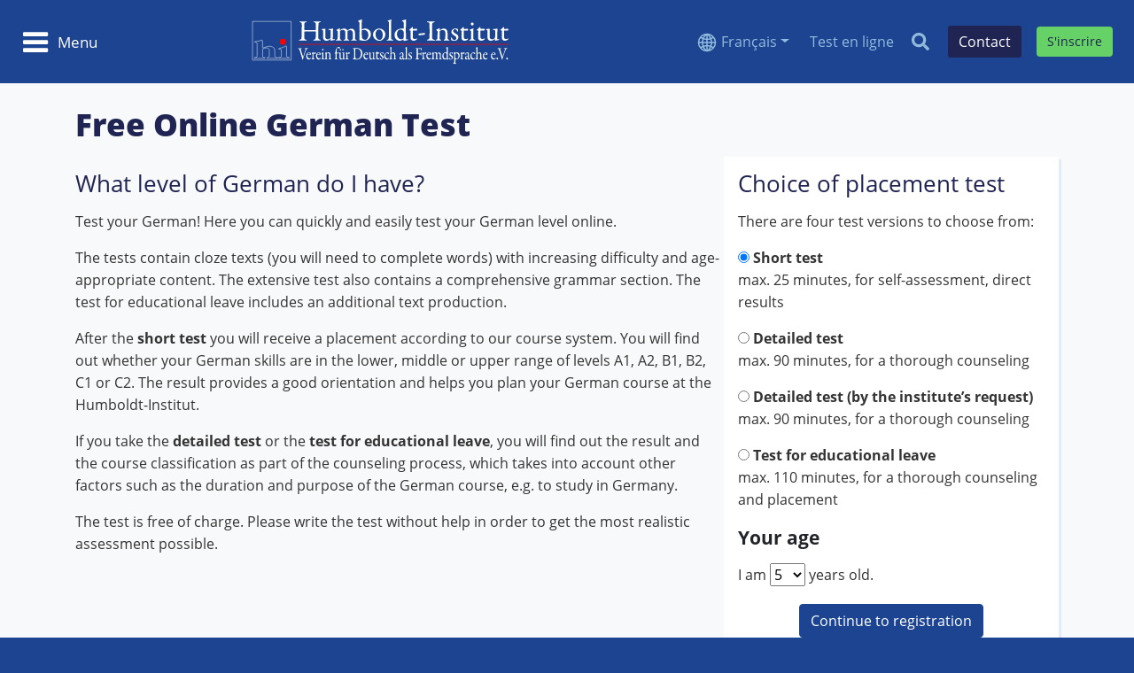

--- FILE ---
content_type: text/html; charset=UTF-8
request_url: https://www.humboldt-institut.org/fr/free-online-german-test/
body_size: 17472
content:
<!DOCTYPE html>
<html lang="fr-FR" prefix="og: https://ogp.me/ns#"><head>
<meta name="viewport" content="width=device-width, initial-scale=1.0">
<meta name="referrer" content="strict-origin-when-cross-origin">
<style>img:is([sizes="auto" i], [sizes^="auto," i]){contain-intrinsic-size:3000px 1500px}</style>
<title>Test d&#039;allemand gratuit en ligne – Quel est mon niveau d&#039;allemand ?</title>
<meta name="description" content="Ce test de niveau d&#039;allemand gratuit vous permettra de tester votre niveau d&#039;allemand et vous donnera plus d&#039;informations sur votre niveau d&#039;allemand A1, A2, B1, B2, C1 ou C2. Testez-le maintenant gratuitement !">
<meta name="robots" content="follow, index, max-snippet:-1, max-video-preview:-1, max-image-preview:large">
<link rel="canonical" href="https://www.humboldt-institut.org/fr/free-online-german-test/">
<meta property="og:locale" content="fr_FR">
<meta property="og:type" content="article">
<meta property="og:title" content="Test d&#039;allemand gratuit en ligne – Quel est mon niveau d&#039;allemand ?">
<meta property="og:description" content="Ce test de niveau d&#039;allemand gratuit vous permettra de tester votre niveau d&#039;allemand et vous donnera plus d&#039;informations sur votre niveau d&#039;allemand A1, A2, B1, B2, C1 ou C2. Testez-le maintenant gratuitement !">
<meta property="og:url" content="https://www.humboldt-institut.org/fr/free-online-german-test/">
<meta property="og:site_name" content="Intensive Deutschkurse | Humboldt-Institut - Deutsch lernen in Deutschland">
<meta property="article:publisher" content="https://www.facebook.com/humboldt.institut/">
<meta property="og:updated_time" content="2025-05-13T16:41:00+02:00">
<meta property="og:image" content="https://www.humboldt-institut.org/2017/wp-content/uploads/Constance-Class_in_session-5109-1200x630-1.webp">
<meta property="og:image:secure_url" content="https://www.humboldt-institut.org/2017/wp-content/uploads/Constance-Class_in_session-5109-1200x630-1.webp">
<meta property="og:image:width" content="1200">
<meta property="og:image:height" content="630">
<meta property="og:image:alt" content="Konstanz: Schüler im Unterricht">
<meta property="og:image:type" content="image/webp">
<meta name="twitter:card" content="summary_large_image">
<meta name="twitter:title" content="Test d&#039;allemand gratuit en ligne – Quel est mon niveau d&#039;allemand ?">
<meta name="twitter:description" content="Ce test de niveau d&#039;allemand gratuit vous permettra de tester votre niveau d&#039;allemand et vous donnera plus d&#039;informations sur votre niveau d&#039;allemand A1, A2, B1, B2, C1 ou C2. Testez-le maintenant gratuitement !">
<meta name="twitter:site" content="@humboldt_inst">
<meta name="twitter:creator" content="@org">
<meta name="twitter:image" content="https://www.humboldt-institut.org/2017/wp-content/uploads/Constance-Class_in_session-5109-1200x630-1.webp">
<meta name="twitter:label1" content="Temps de lecture">
<meta name="twitter:data1" content="1 minute">
<link rel="preconnect" href="https://cdn.humboldt-institut.org">
<link rel="stylesheet" id="fontawesome-css" href="https://cdn.humboldt-institut.org/2017/wp-content/themes/humboldt-bs4/css/font-awesome.min.css?ver=6.8.2" type="text/css" media="all">
<link rel="stylesheet" id="bootstrap-css" href="https://cdn.humboldt-institut.org/2017/wp-content/themes/humboldt-bs4/css/bootstrap.mod.min.css?ver=6.8.2" type="text/css" media="all">
<link rel="stylesheet" id="glightbox-css" href="https://cdn.humboldt-institut.org/2017/wp-content/themes/humboldt-bs4/css/glightbox.min.css?ver=6.8.2" type="text/css" media="all">
<link rel="stylesheet" id="main-styles-css" href="https://cdn.humboldt-institut.org/2017/wp-content/themes/humboldt-bs4/style.css?ver=1769001629" type="text/css" media>
<link rel="stylesheet" id="wp-block-library-css" href="https://cdn.humboldt-institut.org/2017/wp-includes/css/dist/block-library/style.min.css?ver=6.8.2" type="text/css" media="all">
<style id="classic-theme-styles-inline-css">.wp-block-button__link{color:#fff;background-color:#32373c;border-radius:9999px;box-shadow:none;text-decoration:none;padding:calc(.667em + 2px) calc(1.333em + 2px);font-size:1.125em}.wp-block-file__button{background:#32373c;color:#fff;text-decoration:none}</style>
<style id="global-styles-inline-css">:root{--wp--preset--aspect-ratio--square:1;--wp--preset--aspect-ratio--4-3:4/3;--wp--preset--aspect-ratio--3-4:3/4;--wp--preset--aspect-ratio--3-2:3/2;--wp--preset--aspect-ratio--2-3:2/3;--wp--preset--aspect-ratio--16-9:16/9;--wp--preset--aspect-ratio--9-16:9/16;--wp--preset--color--black:#000000;--wp--preset--color--cyan-bluish-gray:#abb8c3;--wp--preset--color--white:#ffffff;--wp--preset--color--pale-pink:#f78da7;--wp--preset--color--vivid-red:#cf2e2e;--wp--preset--color--luminous-vivid-orange:#ff6900;--wp--preset--color--luminous-vivid-amber:#fcb900;--wp--preset--color--light-green-cyan:#7bdcb5;--wp--preset--color--vivid-green-cyan:#00d084;--wp--preset--color--pale-cyan-blue:#8ed1fc;--wp--preset--color--vivid-cyan-blue:#0693e3;--wp--preset--color--vivid-purple:#9b51e0;--wp--preset--gradient--vivid-cyan-blue-to-vivid-purple:linear-gradient(135deg,rgba(6,147,227,1) 0%,rgb(155,81,224) 100%);--wp--preset--gradient--light-green-cyan-to-vivid-green-cyan:linear-gradient(135deg,rgb(122,220,180) 0%,rgb(0,208,130) 100%);--wp--preset--gradient--luminous-vivid-amber-to-luminous-vivid-orange:linear-gradient(135deg,rgba(252,185,0,1) 0%,rgba(255,105,0,1) 100%);--wp--preset--gradient--luminous-vivid-orange-to-vivid-red:linear-gradient(135deg,rgba(255,105,0,1) 0%,rgb(207,46,46) 100%);--wp--preset--gradient--very-light-gray-to-cyan-bluish-gray:linear-gradient(135deg,rgb(238,238,238) 0%,rgb(169,184,195) 100%);--wp--preset--gradient--cool-to-warm-spectrum:linear-gradient(135deg,rgb(74,234,220) 0%,rgb(151,120,209) 20%,rgb(207,42,186) 40%,rgb(238,44,130) 60%,rgb(251,105,98) 80%,rgb(254,248,76) 100%);--wp--preset--gradient--blush-light-purple:linear-gradient(135deg,rgb(255,206,236) 0%,rgb(152,150,240) 100%);--wp--preset--gradient--blush-bordeaux:linear-gradient(135deg,rgb(254,205,165) 0%,rgb(254,45,45) 50%,rgb(107,0,62) 100%);--wp--preset--gradient--luminous-dusk:linear-gradient(135deg,rgb(255,203,112) 0%,rgb(199,81,192) 50%,rgb(65,88,208) 100%);--wp--preset--gradient--pale-ocean:linear-gradient(135deg,rgb(255,245,203) 0%,rgb(182,227,212) 50%,rgb(51,167,181) 100%);--wp--preset--gradient--electric-grass:linear-gradient(135deg,rgb(202,248,128) 0%,rgb(113,206,126) 100%);--wp--preset--gradient--midnight:linear-gradient(135deg,rgb(2,3,129) 0%,rgb(40,116,252) 100%);--wp--preset--font-size--small:13px;--wp--preset--font-size--medium:20px;--wp--preset--font-size--large:36px;--wp--preset--font-size--x-large:42px;--wp--preset--spacing--20:0.44rem;--wp--preset--spacing--30:0.67rem;--wp--preset--spacing--40:1rem;--wp--preset--spacing--50:1.5rem;--wp--preset--spacing--60:2.25rem;--wp--preset--spacing--70:3.38rem;--wp--preset--spacing--80:5.06rem;--wp--preset--shadow--natural:6px 6px 9px rgba(0, 0, 0, 0.2);--wp--preset--shadow--deep:12px 12px 50px rgba(0, 0, 0, 0.4);--wp--preset--shadow--sharp:6px 6px 0px rgba(0, 0, 0, 0.2);--wp--preset--shadow--outlined:6px 6px 0px -3px rgba(255, 255, 255, 1), 6px 6px rgba(0, 0, 0, 1);--wp--preset--shadow--crisp:6px 6px 0px rgba(0, 0, 0, 1);}:where(.is-layout-flex){gap:0.5em;}:where(.is-layout-grid){gap:0.5em;}body .is-layout-flex{display:flex;}.is-layout-flex{flex-wrap:wrap;align-items:center;}.is-layout-flex > :is(*, div){margin:0;}body .is-layout-grid{display:grid;}.is-layout-grid > :is(*, div){margin:0;}:where(.wp-block-columns.is-layout-flex){gap:2em;}:where(.wp-block-columns.is-layout-grid){gap:2em;}:where(.wp-block-post-template.is-layout-flex){gap:1.25em;}:where(.wp-block-post-template.is-layout-grid){gap:1.25em;}.has-black-color{color:var(--wp--preset--color--black) !important;}.has-cyan-bluish-gray-color{color:var(--wp--preset--color--cyan-bluish-gray) !important;}.has-white-color{color:var(--wp--preset--color--white) !important;}.has-pale-pink-color{color:var(--wp--preset--color--pale-pink) !important;}.has-vivid-red-color{color:var(--wp--preset--color--vivid-red) !important;}.has-luminous-vivid-orange-color{color:var(--wp--preset--color--luminous-vivid-orange) !important;}.has-luminous-vivid-amber-color{color:var(--wp--preset--color--luminous-vivid-amber) !important;}.has-light-green-cyan-color{color:var(--wp--preset--color--light-green-cyan) !important;}.has-vivid-green-cyan-color{color:var(--wp--preset--color--vivid-green-cyan) !important;}.has-pale-cyan-blue-color{color:var(--wp--preset--color--pale-cyan-blue) !important;}.has-vivid-cyan-blue-color{color:var(--wp--preset--color--vivid-cyan-blue) !important;}.has-vivid-purple-color{color:var(--wp--preset--color--vivid-purple) !important;}.has-black-background-color{background-color:var(--wp--preset--color--black) !important;}.has-cyan-bluish-gray-background-color{background-color:var(--wp--preset--color--cyan-bluish-gray) !important;}.has-white-background-color{background-color:var(--wp--preset--color--white) !important;}.has-pale-pink-background-color{background-color:var(--wp--preset--color--pale-pink) !important;}.has-vivid-red-background-color{background-color:var(--wp--preset--color--vivid-red) !important;}.has-luminous-vivid-orange-background-color{background-color:var(--wp--preset--color--luminous-vivid-orange) !important;}.has-luminous-vivid-amber-background-color{background-color:var(--wp--preset--color--luminous-vivid-amber) !important;}.has-light-green-cyan-background-color{background-color:var(--wp--preset--color--light-green-cyan) !important;}.has-vivid-green-cyan-background-color{background-color:var(--wp--preset--color--vivid-green-cyan) !important;}.has-pale-cyan-blue-background-color{background-color:var(--wp--preset--color--pale-cyan-blue) !important;}.has-vivid-cyan-blue-background-color{background-color:var(--wp--preset--color--vivid-cyan-blue) !important;}.has-vivid-purple-background-color{background-color:var(--wp--preset--color--vivid-purple) !important;}.has-black-border-color{border-color:var(--wp--preset--color--black) !important;}.has-cyan-bluish-gray-border-color{border-color:var(--wp--preset--color--cyan-bluish-gray) !important;}.has-white-border-color{border-color:var(--wp--preset--color--white) !important;}.has-pale-pink-border-color{border-color:var(--wp--preset--color--pale-pink) !important;}.has-vivid-red-border-color{border-color:var(--wp--preset--color--vivid-red) !important;}.has-luminous-vivid-orange-border-color{border-color:var(--wp--preset--color--luminous-vivid-orange) !important;}.has-luminous-vivid-amber-border-color{border-color:var(--wp--preset--color--luminous-vivid-amber) !important;}.has-light-green-cyan-border-color{border-color:var(--wp--preset--color--light-green-cyan) !important;}.has-vivid-green-cyan-border-color{border-color:var(--wp--preset--color--vivid-green-cyan) !important;}.has-pale-cyan-blue-border-color{border-color:var(--wp--preset--color--pale-cyan-blue) !important;}.has-vivid-cyan-blue-border-color{border-color:var(--wp--preset--color--vivid-cyan-blue) !important;}.has-vivid-purple-border-color{border-color:var(--wp--preset--color--vivid-purple) !important;}.has-vivid-cyan-blue-to-vivid-purple-gradient-background{background:var(--wp--preset--gradient--vivid-cyan-blue-to-vivid-purple) !important;}.has-light-green-cyan-to-vivid-green-cyan-gradient-background{background:var(--wp--preset--gradient--light-green-cyan-to-vivid-green-cyan) !important;}.has-luminous-vivid-amber-to-luminous-vivid-orange-gradient-background{background:var(--wp--preset--gradient--luminous-vivid-amber-to-luminous-vivid-orange) !important;}.has-luminous-vivid-orange-to-vivid-red-gradient-background{background:var(--wp--preset--gradient--luminous-vivid-orange-to-vivid-red) !important;}.has-very-light-gray-to-cyan-bluish-gray-gradient-background{background:var(--wp--preset--gradient--very-light-gray-to-cyan-bluish-gray) !important;}.has-cool-to-warm-spectrum-gradient-background{background:var(--wp--preset--gradient--cool-to-warm-spectrum) !important;}.has-blush-light-purple-gradient-background{background:var(--wp--preset--gradient--blush-light-purple) !important;}.has-blush-bordeaux-gradient-background{background:var(--wp--preset--gradient--blush-bordeaux) !important;}.has-luminous-dusk-gradient-background{background:var(--wp--preset--gradient--luminous-dusk) !important;}.has-pale-ocean-gradient-background{background:var(--wp--preset--gradient--pale-ocean) !important;}.has-electric-grass-gradient-background{background:var(--wp--preset--gradient--electric-grass) !important;}.has-midnight-gradient-background{background:var(--wp--preset--gradient--midnight) !important;}.has-small-font-size{font-size:var(--wp--preset--font-size--small) !important;}.has-medium-font-size{font-size:var(--wp--preset--font-size--medium) !important;}.has-large-font-size{font-size:var(--wp--preset--font-size--large) !important;}.has-x-large-font-size{font-size:var(--wp--preset--font-size--x-large) !important;}:where(.wp-block-post-template.is-layout-flex){gap:1.25em;}:where(.wp-block-post-template.is-layout-grid){gap:1.25em;}:where(.wp-block-columns.is-layout-flex){gap:2em;}:where(.wp-block-columns.is-layout-grid){gap:2em;}:root :where(.wp-block-pullquote){font-size:1.5em;line-height:1.6;}</style>
<link rel="stylesheet" id="select2-css" href="https://cdn.humboldt-institut.org/2017/wp-content/plugins/beautiful-taxonomy-filters/public/css/select2.min.css?ver=2.4.3" type="text/css" media="all">
<link rel="stylesheet" id="beautiful-taxonomy-filters-basic-css" href="https://cdn.humboldt-institut.org/2017/wp-content/plugins/beautiful-taxonomy-filters/public/css/beautiful-taxonomy-filters-base.min.css?ver=2.4.3" type="text/css" media="all">
<link rel="stylesheet" id="contact-form-7-css" href="https://cdn.humboldt-institut.org/2017/wp-content/plugins/contact-form-7/includes/css/styles.css?ver=6.1.1" type="text/css" media="all">
<link rel="stylesheet" id="dashicons-css" href="https://cdn.humboldt-institut.org/2017/wp-includes/css/dashicons.min.css?ver=6.8.2" type="text/css" media="all">
<link rel="stylesheet" id="wpml-legacy-dropdown-0-css" href="https://cdn.humboldt-institut.org/2017/wp-content/plugins/sitepress-multilingual-cms/templates/language-switchers/legacy-dropdown/style.min.css?ver=1" type="text/css" media="all">
<style id="wpml-legacy-dropdown-0-inline-css">.wpml-ls-statics-shortcode_actions{background-color:#ffffff;}.wpml-ls-statics-shortcode_actions, .wpml-ls-statics-shortcode_actions .wpml-ls-sub-menu, .wpml-ls-statics-shortcode_actions a{border-color:#cdcdcd;}.wpml-ls-statics-shortcode_actions a, .wpml-ls-statics-shortcode_actions .wpml-ls-sub-menu a, .wpml-ls-statics-shortcode_actions .wpml-ls-sub-menu a:link, .wpml-ls-statics-shortcode_actions li:not(.wpml-ls-current-language) .wpml-ls-link, .wpml-ls-statics-shortcode_actions li:not(.wpml-ls-current-language) .wpml-ls-link:link{color:#444444;background-color:#ffffff;}.wpml-ls-statics-shortcode_actions .wpml-ls-sub-menu a:hover,.wpml-ls-statics-shortcode_actions .wpml-ls-sub-menu a:focus, .wpml-ls-statics-shortcode_actions .wpml-ls-sub-menu a:link:hover, .wpml-ls-statics-shortcode_actions .wpml-ls-sub-menu a:link:focus{color:#000000;background-color:#eeeeee;}.wpml-ls-statics-shortcode_actions .wpml-ls-current-language > a{color:#444444;background-color:#ffffff;}.wpml-ls-statics-shortcode_actions .wpml-ls-current-language:hover>a, .wpml-ls-statics-shortcode_actions .wpml-ls-current-language>a:focus{color:#000000;background-color:#eeeeee;}</style>
<link rel="stylesheet" id="wp-members-css" href="https://cdn.humboldt-institut.org/2017/wp-content/plugins/wp-members/assets/css/forms/generic-no-float.min.css?ver=3.5.4.2" type="text/css" media="all">
<link rel="stylesheet" id="rapidmail-widget-css-css" href="https://cdn.humboldt-institut.org/2017/wp-content/plugins/rapidmail-newsletter-software/css/widget.css?ver=6.8.2" type="text/css" media="all">
<link rel="stylesheet" id="borlabs-cookie-custom-css" href="https://cdn.humboldt-institut.org/2017/wp-content/cache/borlabs-cookie/1/borlabs-cookie-1-fr.css?ver=3.3.14.1-43" type="text/css" media="all">
<link rel="stylesheet" id="cf7cf-style-css" href="https://cdn.humboldt-institut.org/2017/wp-content/plugins/cf7-conditional-fields/style.css?ver=2.6.3" type="text/css" media="all">
<script data-no-optimize="1" data-no-minify="1" data-cfasync="false" src="https://cdn.humboldt-institut.org/2017/wp-content/cache/borlabs-cookie/1/borlabs-cookie-config-fr.json.js?ver=3.3.14.1-57" id="borlabs-cookie-config-js"></script>
<link rel="https://api.w.org/" href="https://www.humboldt-institut.org/fr/wp-json/"><link rel="alternate" title="JSON" type="application/json" href="https://www.humboldt-institut.org/fr/wp-json/wp/v2/pages/30491"><link rel="EditURI" type="application/rsd+xml" title="RSD" href="https://www.humboldt-institut.org/2017/xmlrpc.php?rsd">
<meta name="generator" content="WordPress 6.8.2">
<link rel="shortlink" href="https://www.humboldt-institut.org/fr/?p=30491">
<link rel="alternate" title="oEmbed (JSON)" type="application/json+oembed" href="https://www.humboldt-institut.org/fr/wp-json/oembed/1.0/embed?url=https%3A%2F%2Fwww.humboldt-institut.org%2Ffr%2Ffree-online-german-test%2F">
<link rel="alternate" title="oEmbed (XML)" type="text/xml+oembed" href="https://www.humboldt-institut.org/fr/wp-json/oembed/1.0/embed?url=https%3A%2F%2Fwww.humboldt-institut.org%2Ffr%2Ffree-online-german-test%2F&#038;format=xml">
<meta name="generator" content="WPML ver:4.7.6 stt:5,61,9,1,4,3,13,27,28,29,42,43,47,2,55;">
<style>:root{--lazy-loader-animation-duration:300ms;}
.lazyload{display:block;}
.lazyload, .lazyloading{opacity:0;}
.lazyloaded{opacity:1;transition:opacity 300ms;transition:opacity var(--lazy-loader-animation-duration);}</style><noscript><style>.lazyload{display:none;}
.lazyload[class*="lazy-loader-background-element-"]{display:block;opacity:1;}</style></noscript> 	<link rel="manifest" href="https://www.humboldt-institut.org/2017/wp-content/themes/humboldt-bs4/manifest.json"><script data-no-optimize="1" data-no-minify="1" data-cfasync="false" data-borlabs-cookie-script-blocker-ignore>(function (){
if('0'==='1'&&'1'==='1'){
window['gtag_enable_tcf_support']=true;
}
window.dataLayer=window.dataLayer||[];
if(typeof window.gtag!=='function'){
window.gtag=function (){
window.dataLayer.push(arguments);
};}
gtag('set', 'developer_id.dYjRjMm', true);
if('1'==='1'){
let getCookieValue=function (name){
return document.cookie.match('(^|;)\\s*' + name + '\\s*=\\s*([^;]+)')?.pop()||'';
};
const gtmRegionsData='{{ google-tag-manager-cm-regional-defaults }}';
let gtmRegions=[];
if(gtmRegionsData!=='\{\{ google-tag-manager-cm-regional-defaults \}\}'){
gtmRegions=JSON.parse(gtmRegionsData);
}
let defaultRegion=null;
for (let gtmRegionIndex in gtmRegions){
let gtmRegion=gtmRegions[gtmRegionIndex];
if(gtmRegion['google-tag-manager-cm-region']===''){
defaultRegion=gtmRegion;
}else{
gtag('consent', 'default', {
'ad_storage': gtmRegion['google-tag-manager-cm-default-ad-storage'],
'ad_user_data': gtmRegion['google-tag-manager-cm-default-ad-user-data'],
'ad_personalization': gtmRegion['google-tag-manager-cm-default-ad-personalization'],
'analytics_storage': gtmRegion['google-tag-manager-cm-default-analytics-storage'],
'functionality_storage': gtmRegion['google-tag-manager-cm-default-functionality-storage'],
'personalization_storage': gtmRegion['google-tag-manager-cm-default-personalization-storage'],
'security_storage': gtmRegion['google-tag-manager-cm-default-security-storage'],
'region': gtmRegion['google-tag-manager-cm-region'].toUpperCase().split(','),
'wait_for_update': 500,
});
}}
let cookieValue=getCookieValue('borlabs-cookie-gcs');
let consentsFromCookie={};
if(cookieValue!==''){
consentsFromCookie=JSON.parse(decodeURIComponent(cookieValue));
}
let defaultValues={
'ad_storage': defaultRegion===null ? 'denied':defaultRegion['google-tag-manager-cm-default-ad-storage'],
'ad_user_data': defaultRegion===null ? 'denied':defaultRegion['google-tag-manager-cm-default-ad-user-data'],
'ad_personalization': defaultRegion===null ? 'denied':defaultRegion['google-tag-manager-cm-default-ad-personalization'],
'analytics_storage': defaultRegion===null ? 'denied':defaultRegion['google-tag-manager-cm-default-analytics-storage'],
'functionality_storage': defaultRegion===null ? 'denied':defaultRegion['google-tag-manager-cm-default-functionality-storage'],
'personalization_storage': defaultRegion===null ? 'denied':defaultRegion['google-tag-manager-cm-default-personalization-storage'],
'security_storage': defaultRegion===null ? 'denied':defaultRegion['google-tag-manager-cm-default-security-storage'],
'wait_for_update': 500,
};
gtag('consent', 'default', {...defaultValues, ...consentsFromCookie});
gtag('set', 'ads_data_redaction', true);
}
if('1'==='1'){
let url=new URL(window.location.href);
if((url.searchParams.has('gtm_debug')&&url.searchParams.get('gtm_debug')!=='')||document.cookie.indexOf('__TAG_ASSISTANT=')!==-1||document.documentElement.hasAttribute('data-tag-assistant-present')){
(function(w,d,s,l,i){w[l]=w[l]||[];w[l].push({'gtm.start':
new Date().getTime(),event:'gtm.js'});var f=d.getElementsByTagName(s)[0],
j=d.createElement(s),dl=l!='dataLayer'?'&l='+l:'';j.async=true;j.src=
'https://www.googletagmanager.com/gtm.js?id='+i+dl;f.parentNode.insertBefore(j,f);
})(window,document,'script','dataLayer','GTM-WK9WCMV5');
}else{
(function(w,d,s,l,i){w[l]=w[l]||[];w[l].push({'gtm.start':
new Date().getTime(),event:'gtm.js'});var f=d.getElementsByTagName(s)[0],
j=d.createElement(s),dl=l!='dataLayer'?'&l='+l:'';j.async=true;j.src=
'https://www.humboldt-institut.org/2017/wp-content/uploads/borlabs-cookie/' + i + '.js?ver=3y4lh7kp';f.parentNode.insertBefore(j,f);
})(window,document,'script','dataLayer','GTM-WK9WCMV5');
}}
let borlabsCookieConsentChangeHandler=function (){
window.dataLayer=window.dataLayer||[];
if(typeof window.gtag!=='function'){
window.gtag=function(){
window.dataLayer.push(arguments);
};}
let consents=BorlabsCookie.Cookie.getPluginCookie().consents;
if('1'==='1'){
let gtmConsents={};
let customConsents={};
let services=BorlabsCookie.Services._services;
for (let service in services){
if(service!=='borlabs-cookie'){
customConsents['borlabs_cookie_' + service.replaceAll('-', '_')]=BorlabsCookie.Consents.hasConsent(service) ? 'granted':'denied';
}}
if('0'==='1'){
gtmConsents={
'analytics_storage': BorlabsCookie.Consents.hasConsentForServiceGroup('statistics')===true ? 'granted':'denied',
'functionality_storage': BorlabsCookie.Consents.hasConsentForServiceGroup('statistics')===true ? 'granted':'denied',
'personalization_storage': BorlabsCookie.Consents.hasConsentForServiceGroup('marketing')===true ? 'granted':'denied',
'security_storage': BorlabsCookie.Consents.hasConsentForServiceGroup('statistics')===true ? 'granted':'denied',
};}else{
gtmConsents={
'ad_storage': BorlabsCookie.Consents.hasConsentForServiceGroup('marketing')===true ? 'granted':'denied',
'ad_user_data': BorlabsCookie.Consents.hasConsentForServiceGroup('marketing')===true ? 'granted':'denied',
'ad_personalization': BorlabsCookie.Consents.hasConsentForServiceGroup('marketing')===true ? 'granted':'denied',
'analytics_storage': BorlabsCookie.Consents.hasConsentForServiceGroup('statistics')===true ? 'granted':'denied',
'functionality_storage': BorlabsCookie.Consents.hasConsentForServiceGroup('statistics')===true ? 'granted':'denied',
'personalization_storage': BorlabsCookie.Consents.hasConsentForServiceGroup('marketing')===true ? 'granted':'denied',
'security_storage': BorlabsCookie.Consents.hasConsentForServiceGroup('statistics')===true ? 'granted':'denied',
};}
BorlabsCookie.CookieLibrary.setCookie('borlabs-cookie-gcs',
JSON.stringify(gtmConsents),
BorlabsCookie.Settings.automaticCookieDomainAndPath.value ? '':BorlabsCookie.Settings.cookieDomain.value,
BorlabsCookie.Settings.cookiePath.value,
BorlabsCookie.Cookie.getPluginCookie().expires,
BorlabsCookie.Settings.cookieSecure.value,
BorlabsCookie.Settings.cookieSameSite.value
);
gtag('consent', 'update', {...gtmConsents, ...customConsents});
}
for (let serviceGroup in consents){
for (let service of consents[serviceGroup]){
if(!window.BorlabsCookieGtmPackageSentEvents.includes(service)&&service!=='borlabs-cookie'){
window.dataLayer.push({
event: 'borlabs-cookie-opt-in-' + service,
});
window.BorlabsCookieGtmPackageSentEvents.push(service);
}}
}
let afterConsentsEvent=document.createEvent('Event');
afterConsentsEvent.initEvent('borlabs-cookie-google-tag-manager-after-consents', true, true);
document.dispatchEvent(afterConsentsEvent);
};
window.BorlabsCookieGtmPackageSentEvents=[];
document.addEventListener('borlabs-cookie-consent-saved', borlabsCookieConsentChangeHandler);
document.addEventListener('borlabs-cookie-handle-unblock', borlabsCookieConsentChangeHandler);
})();</script><link rel="icon" href="https://cdn.humboldt-institut.org/2017/wp-content/uploads/HI_logo-512px-150x150.png" sizes="32x32">
<link rel="icon" href="https://cdn.humboldt-institut.org/2017/wp-content/uploads/HI_logo-512px-491x491.png" sizes="192x192">
<link rel="apple-touch-icon" href="https://cdn.humboldt-institut.org/2017/wp-content/uploads/HI_logo-512px-491x491.png">
<meta name="msapplication-TileImage" content="https://www.humboldt-institut.org/2017/wp-content/uploads/HI_logo-512px-491x491.png">
<link rel="preconnect" href="https://www.googletagmanager.com"><link rel="preconnect" href="https://fonts.gstatic.com"><link rel="preconnect" href="https://www.google.com"><link rel="preconnect" href="https://www.gstatic.com">
<meta name="google-site-verification" content="JiW9sCnGc3q9hYoAFlV0eqGEoxAYqSb6QiaU5HH_CaY">
<meta name="facebook-domain-verification" content="ejdx3eldf35u1r8zmpxbv7niagh9kb">
<link rel="stylesheet" type="text/css" media="print" href="https://cdn.humboldt-institut.org/2017/wp-content/themes/humboldt-bs4/print.css">
</head>
<body data-rsssl=1 class="wp-singular page-template page-template-page_online-test page-template-page_online-test-php page page-id-30491 wp-theme-humboldt-bs4" data-spy="scroll" data-target="#fixnav">
<div class="navbar navbar-default main fixed-top" role="navigation">
<button class="navbar-toggler align-items-center px-2" type="button" data-toggle="collapse" data-target="#bs-navbar-collapse-1" aria-controls="bs-navbar-collapse-1" aria-expanded="false" aria-label="Toggle navigation">
<span class="navbar-toggler-icon"><svg xml:space="preserve" width="30" height="32" class="d-sm-block" viewBox="0 0 7.937 8.467"><rect width="7.444" height="1.258" x=".267" y="1.118" ry=".32" style="fill:#fff;fill-opacity:1;stroke-width:1.05847" /><rect width="7.444" height="1.258" x=".267" y="3.5" ry=".32" style="fill:#fff;fill-opacity:1;stroke-width:1.05847" /><rect width="7.444" height="1.258" x=".267" y="5.881" ry=".32" style="fill:#fff;fill-opacity:1;stroke-width:1.05847" /></svg></span> <span class="d-none d-md-inline d-xxl-none menu-icon-text">Menu</span>
</button>
<nav class="navbar vertical-menu" role="navigation"> 
<div id="bs-navbar-collapse-1" class="collapse navbar-collapse px-4"><ul id="menu-main-menu-vertical-2023" class="navbar-nav mr-auto align-items-baseline"><li itemscope="itemscope" itemtype="https://www.schema.org/SiteNavigationElement" id="menu-item-42918" class="menu-item menu-item-type-post_type menu-item-object-page menu-item-has-children dropdown menu-item-42918 nav-item"><a href="#" data-toggle="dropdown" aria-haspopup="true" aria-expanded="false" class="dropdown-toggle nav-link" id="menu-item-dropdown-42918">Cours dʼallemand</a> <ul class="dropdown-menu" aria-labelledby="menu-item-dropdown-42918" role="navigation"> <li itemscope="itemscope" itemtype="https://www.schema.org/SiteNavigationElement" id="menu-item-42932" class="menu-item menu-item-type-post_type menu-item-object-page menu-item-42932 nav-item"><a href="https://www.humboldt-institut.org/fr/cours-d-allemand/systeme-de-cours/" class="dropdown-item">Système de cours</a></li> <li itemscope="itemscope" itemtype="https://www.schema.org/SiteNavigationElement" id="menu-item-42925" class="menu-item menu-item-type-post_type menu-item-object-page menu-item-has-children menu-item-42925 nav-item"><a href="https://www.humboldt-institut.org/fr/cours-d-allemand/adultes/" class="dropdown-item">Allemand pour adultes</a> <ul class="menu" role="navigation"> <li itemscope="itemscope" itemtype="https://www.schema.org/SiteNavigationElement" id="menu-item-42926" class="menu-item menu-item-type-post_type menu-item-object-page menu-item-42926 nav-item"><a href="https://www.humboldt-institut.org/fr/cours-d-allemand/adultes/cours-intensifs/" class="nav-link">Cours intensifs</a></li> <li itemscope="itemscope" itemtype="https://www.schema.org/SiteNavigationElement" id="menu-item-42928" class="menu-item menu-item-type-post_type menu-item-object-page menu-item-42928 nav-item"><a href="https://www.humboldt-institut.org/fr/cours-d-allemand/adultes/cours-intensifs-individuels/" class="nav-link">Cours intensifs individuels</a></li> <li itemscope="itemscope" itemtype="https://www.schema.org/SiteNavigationElement" id="menu-item-42927" class="menu-item menu-item-type-post_type menu-item-object-page menu-item-42927 nav-item"><a href="https://www.humboldt-institut.org/fr/cours-d-allemand/adultes/etudier-en-allemagne/" class="nav-link">Allemand + université</a></li> <li itemscope="itemscope" itemtype="https://www.schema.org/SiteNavigationElement" id="menu-item-42929" class="menu-item menu-item-type-post_type menu-item-object-page menu-item-42929 nav-item"><a href="https://www.humboldt-institut.org/fr/cours-d-allemand/adultes/cours-a-temps-partiel/" class="nav-link">Cours d’allemand à temps partiel</a></li> </ul> </li> <li itemscope="itemscope" itemtype="https://www.schema.org/SiteNavigationElement" id="menu-item-42930" class="menu-item menu-item-type-post_type menu-item-object-page menu-item-has-children menu-item-42930 nav-item"><a href="https://www.humboldt-institut.org/fr/cours-d-allemand/allemand-pour-cadres/" class="dropdown-item">Allemand pour cadres</a> <ul class="menu" role="navigation"> <li itemscope="itemscope" itemtype="https://www.schema.org/SiteNavigationElement" id="menu-item-42931" class="menu-item menu-item-type-post_type menu-item-object-page menu-item-42931 nav-item"><a href="https://www.humboldt-institut.org/fr/cours-d-allemand/allemand-pour-cadres/cours-intensifs-individuels/" class="nav-link">Cours intensifs individuels</a></li> </ul> </li> <li itemscope="itemscope" itemtype="https://www.schema.org/SiteNavigationElement" id="menu-item-42920" class="menu-item menu-item-type-post_type menu-item-object-page menu-item-has-children menu-item-42920 nav-item"><a href="https://www.humboldt-institut.org/fr/cours-d-allemand/enfants-et-adolescents/" class="dropdown-item">Allemand pour enfants et ados</a> <ul class="menu" role="navigation"> <li itemscope="itemscope" itemtype="https://www.schema.org/SiteNavigationElement" id="menu-item-42921" class="menu-item menu-item-type-post_type menu-item-object-page menu-item-42921 nav-item"><a href="https://www.humboldt-institut.org/fr/cours-d-allemand/enfants-et-adolescents/cours-intensifs/" class="nav-link">Cours intensifs et cours dʼété</a></li> <li itemscope="itemscope" itemtype="https://www.schema.org/SiteNavigationElement" id="menu-item-42923" class="menu-item menu-item-type-post_type menu-item-object-page menu-item-42923 nav-item"><a href="https://www.humboldt-institut.org/fr/cours-d-allemand/enfants-et-adolescents/cours-intensifs-individuels/" class="nav-link">Cours intensifs individuels</a></li> <li itemscope="itemscope" itemtype="https://www.schema.org/SiteNavigationElement" id="menu-item-42922" class="menu-item menu-item-type-post_type menu-item-object-page menu-item-42922 nav-item"><a href="https://www.humboldt-institut.org/fr/cours-d-allemand/enfants-et-adolescents/internats-en-allemagne/" class="nav-link">Allemand + scolarité</a></li> <li itemscope="itemscope" itemtype="https://www.schema.org/SiteNavigationElement" id="menu-item-42924" class="menu-item menu-item-type-post_type menu-item-object-page menu-item-42924 nav-item"><a href="https://www.humboldt-institut.org/fr/cours-d-allemand/enfants-et-adolescents/cours-de-transition-scolaire/" class="nav-link">Cours de transition pour scolarisation</a></li> </ul> </li> <li itemscope="itemscope" itemtype="https://www.schema.org/SiteNavigationElement" id="menu-item-42919" class="menu-item menu-item-type-post_type menu-item-object-page menu-item-42919 nav-item"><a href="https://www.humboldt-institut.org/fr/cours-d-allemand/cours-d-allemand-pour-groupes/" class="dropdown-item">Allemand pour groupes</a></li> </ul> </li> <li itemscope="itemscope" itemtype="https://www.schema.org/SiteNavigationElement" id="menu-item-42947" class="menu-item menu-item-type-post_type menu-item-object-page menu-item-has-children dropdown menu-item-42947 nav-item"><a href="#" data-toggle="dropdown" aria-haspopup="true" aria-expanded="false" class="dropdown-toggle nav-link" id="menu-item-dropdown-42947">Lieux des cours</a> <ul class="dropdown-menu" aria-labelledby="menu-item-dropdown-42947" role="navigation"> <li itemscope="itemscope" itemtype="https://www.schema.org/SiteNavigationElement" id="menu-item-42964" class="menu-item menu-item-type-custom menu-item-object-custom menu-item-has-children menu-item-42964 nav-item"><a href="#" class="dropdown-item">Adultes</a> <ul class="menu" role="navigation"> <li itemscope="itemscope" itemtype="https://www.schema.org/SiteNavigationElement" id="menu-item-42948" class="menu-item menu-item-type-post_type menu-item-object-page menu-item-42948 nav-item"><a href="https://www.humboldt-institut.org/fr/cours-d-allemand-a/berlin-mitte/" class="nav-link">Berlin-Mitte</a></li> <li itemscope="itemscope" itemtype="https://www.schema.org/SiteNavigationElement" id="menu-item-42949" class="menu-item menu-item-type-post_type menu-item-object-page menu-item-42949 nav-item"><a href="https://www.humboldt-institut.org/fr/cours-d-allemand-a/constance/" class="nav-link">Constance</a></li> </ul> </li> <li itemscope="itemscope" itemtype="https://www.schema.org/SiteNavigationElement" id="menu-item-42965" class="menu-item menu-item-type-custom menu-item-object-custom menu-item-has-children menu-item-42965 nav-item"><a href="#" class="dropdown-item">Cadres</a> <ul class="menu" role="navigation"> <li itemscope="itemscope" itemtype="https://www.schema.org/SiteNavigationElement" id="menu-item-42950" class="menu-item menu-item-type-post_type menu-item-object-page menu-item-42950 nav-item"><a href="https://www.humboldt-institut.org/fr/cours-d-allemand-a/berlin-mitte-cadres/" class="nav-link">Berlin-Mitte</a></li> <li itemscope="itemscope" itemtype="https://www.schema.org/SiteNavigationElement" id="menu-item-42951" class="menu-item menu-item-type-post_type menu-item-object-page menu-item-42951 nav-item"><a href="https://www.humboldt-institut.org/fr/cours-d-allemand-a/constance-cadres/" class="nav-link">Constance</a></li> </ul> </li> <li itemscope="itemscope" itemtype="https://www.schema.org/SiteNavigationElement" id="menu-item-42966" class="menu-item menu-item-type-custom menu-item-object-custom menu-item-has-children menu-item-42966 nav-item"><a href="#" class="dropdown-item">Adolescents</a> <ul class="menu" role="navigation"> <li itemscope="itemscope" itemtype="https://www.schema.org/SiteNavigationElement" id="menu-item-42952" class="menu-item menu-item-type-post_type menu-item-object-page menu-item-42952 nav-item"><a href="https://www.humboldt-institut.org/fr/cours-d-allemand-a/bad-schussenried/" class="nav-link">Bad Schussenried</a></li> <li itemscope="itemscope" itemtype="https://www.schema.org/SiteNavigationElement" id="menu-item-42953" class="menu-item menu-item-type-post_type menu-item-object-page menu-item-42953 nav-item"><a href="https://www.humboldt-institut.org/fr/cours-d-allemand-a/lindenberg/" class="nav-link">Lindenberg</a></li> <li itemscope="itemscope" itemtype="https://www.schema.org/SiteNavigationElement" id="menu-item-42954" class="menu-item menu-item-type-post_type menu-item-object-page menu-item-42954 nav-item"><a href="https://www.humboldt-institut.org/fr/cours-d-allemand-a/berlin-teenager/" class="nav-link">Berlin-Teenager</a></li> <li itemscope="itemscope" itemtype="https://www.schema.org/SiteNavigationElement" id="menu-item-42958" class="menu-item menu-item-type-post_type menu-item-object-page menu-item-42958 nav-item"><a href="https://www.humboldt-institut.org/fr/cours-d-allemand-a/munich/" class="nav-link">Munich</a></li> <li itemscope="itemscope" itemtype="https://www.schema.org/SiteNavigationElement" id="menu-item-42955" class="menu-item menu-item-type-post_type menu-item-object-page menu-item-42955 nav-item"><a href="https://www.humboldt-institut.org/fr/cours-d-allemand-a/cologne/" class="nav-link">Cologne</a></li> <li itemscope="itemscope" itemtype="https://www.schema.org/SiteNavigationElement" id="menu-item-42956" class="menu-item menu-item-type-post_type menu-item-object-page menu-item-42956 nav-item"><a href="https://www.humboldt-institut.org/fr/cours-d-allemand-a/duesseldorf/" class="nav-link">Düsseldorf</a></li> <li itemscope="itemscope" itemtype="https://www.schema.org/SiteNavigationElement" id="menu-item-42959" class="menu-item menu-item-type-post_type menu-item-object-page menu-item-42959 nav-item"><a href="https://www.humboldt-institut.org/fr/cours-d-allemand-a/vienne/" class="nav-link">Vienne</a></li> </ul> </li> <li itemscope="itemscope" itemtype="https://www.schema.org/SiteNavigationElement" id="menu-item-42967" class="menu-item menu-item-type-custom menu-item-object-custom menu-item-has-children menu-item-42967 nav-item"><a href="#" class="dropdown-item">Enfants</a> <ul class="menu" role="navigation"> <li itemscope="itemscope" itemtype="https://www.schema.org/SiteNavigationElement" id="menu-item-42968" class="menu-item menu-item-type-post_type menu-item-object-page menu-item-42968 nav-item"><a href="https://www.humboldt-institut.org/fr/cours-d-allemand-a/bad-schussenried/" class="nav-link">Bad Schussenried</a></li> <li itemscope="itemscope" itemtype="https://www.schema.org/SiteNavigationElement" id="menu-item-42960" class="menu-item menu-item-type-post_type menu-item-object-page menu-item-42960 nav-item"><a href="https://www.humboldt-institut.org/fr/cours-d-allemand-a/bad-duerkheim/" class="nav-link">Bad Dürkheim</a></li> <li itemscope="itemscope" itemtype="https://www.schema.org/SiteNavigationElement" id="menu-item-42961" class="menu-item menu-item-type-post_type menu-item-object-page menu-item-42961 nav-item"><a href="https://www.humboldt-institut.org/fr/cours-d-allemand-a/reimlingen/" class="nav-link">Reimlingen</a></li> </ul> </li> </ul> </li> <li itemscope="itemscope" itemtype="https://www.schema.org/SiteNavigationElement" id="menu-item-47156" class="menu-item menu-item-type-post_type menu-item-object-page menu-item-has-children dropdown menu-item-47156 nav-item"><a href="#" data-toggle="dropdown" aria-haspopup="true" aria-expanded="false" class="dropdown-toggle nav-link" id="menu-item-dropdown-47156">Examens</a> <ul class="dropdown-menu" aria-labelledby="menu-item-dropdown-47156" role="navigation"> <li itemscope="itemscope" itemtype="https://www.schema.org/SiteNavigationElement" id="menu-item-47157" class="menu-item menu-item-type-post_type menu-item-object-page menu-item-has-children menu-item-47157 nav-item"><a href="https://www.humboldt-institut.org/fr/examens/" class="dropdown-item">Aperçu</a> <ul class="menu" role="navigation"> <li itemscope="itemscope" itemtype="https://www.schema.org/SiteNavigationElement" id="menu-item-47049" class="menu-item menu-item-type-custom menu-item-object-custom menu-item-47049 nav-item"><a href="https://www.humboldt-institut.org/fr/examens/#examens-telc-a1-c1" class="nav-link">telc Deutsch A1-C1</a></li> <li itemscope="itemscope" itemtype="https://www.schema.org/SiteNavigationElement" id="menu-item-47050" class="menu-item menu-item-type-custom menu-item-object-custom menu-item-47050 nav-item"><a href="https://www.humboldt-institut.org/fr/examens/#telc-deutsch-a1-junior" class="nav-link">telc Deutsch A1 Junior</a></li> <li itemscope="itemscope" itemtype="https://www.schema.org/SiteNavigationElement" id="menu-item-47051" class="menu-item menu-item-type-custom menu-item-object-custom menu-item-47051 nav-item"><a href="https://www.humboldt-institut.org/fr/examens/#telc-deutsch-a2-schule-b1-schule" class="nav-link">telc Deutsch A2 Schule / B1 Schule</a></li> <li itemscope="itemscope" itemtype="https://www.schema.org/SiteNavigationElement" id="menu-item-47052" class="menu-item menu-item-type-custom menu-item-object-custom menu-item-47052 nav-item"><a href="https://www.humboldt-institut.org/fr/examens/#telc-deutsch-b1-b2" class="nav-link">telc Deutsch B1 / B2</a></li> <li itemscope="itemscope" itemtype="https://www.schema.org/SiteNavigationElement" id="menu-item-47053" class="menu-item menu-item-type-custom menu-item-object-custom menu-item-47053 nav-item"><a href="https://www.humboldt-institut.org/fr/examens/#telc-deutsch-c1-hochschule" class="nav-link">telc Deutsch C1 Hochschule</a></li> <li itemscope="itemscope" itemtype="https://www.schema.org/SiteNavigationElement" id="menu-item-47054" class="menu-item menu-item-type-custom menu-item-object-custom menu-item-47054 nav-item"><a href="https://www.humboldt-institut.org/fr/examens/#testdaf" class="nav-link">TestDaF</a></li> <li itemscope="itemscope" itemtype="https://www.schema.org/SiteNavigationElement" id="menu-item-47055" class="menu-item menu-item-type-custom menu-item-object-custom menu-item-47055 nav-item"><a href="https://www.humboldt-institut.org/fr/examens/#testas" class="nav-link">TestAS</a></li> </ul> </li> </ul> </li> <li itemscope="itemscope" itemtype="https://www.schema.org/SiteNavigationElement" id="menu-item-42942" class="menu-item menu-item-type-post_type menu-item-object-page menu-item-has-children dropdown menu-item-42942 nav-item"><a href="#" data-toggle="dropdown" aria-haspopup="true" aria-expanded="false" class="dropdown-toggle nav-link" id="menu-item-dropdown-42942">L’institut</a> <ul class="dropdown-menu" aria-labelledby="menu-item-dropdown-42942" role="navigation"> <li itemscope="itemscope" itemtype="https://www.schema.org/SiteNavigationElement" id="menu-item-42943" class="menu-item menu-item-type-post_type menu-item-object-page menu-item-42943 nav-item"><a href="https://www.humboldt-institut.org/fr/linstitut/qui-sommes-nous/" class="dropdown-item">Qui sommes-nous ?</a></li> <li itemscope="itemscope" itemtype="https://www.schema.org/SiteNavigationElement" id="menu-item-42944" class="menu-item menu-item-type-post_type menu-item-object-page menu-item-42944 nav-item"><a href="https://www.humboldt-institut.org/fr/linstitut/pourquoi-humboldt/" class="dropdown-item">Pourquoi Humboldt ?</a></li> <li itemscope="itemscope" itemtype="https://www.schema.org/SiteNavigationElement" id="menu-item-42945" class="menu-item menu-item-type-post_type menu-item-object-page menu-item-42945 nav-item"><a href="https://www.humboldt-institut.org/fr/linstitut/faq/" class="dropdown-item">FAQ</a></li> <li itemscope="itemscope" itemtype="https://www.schema.org/SiteNavigationElement" id="menu-item-42946" class="menu-item menu-item-type-post_type menu-item-object-page menu-item-42946 nav-item"><a href="https://www.humboldt-institut.org/fr/linstitut/telechargements/" class="dropdown-item">Téléchargements</a></li> </ul> </li> <li itemscope="itemscope" itemtype="https://www.schema.org/SiteNavigationElement" id="menu-item-42969" class="d-none d-xxl-block menu-item menu-item-type-post_type menu-item-object-page menu-item-42969 nav-item"><a href="https://www.humboldt-institut.org/fr/inscription/" class="nav-link">Inscription</a></li> </ul></div></nav>
<div class="navbar-header" style="flex-grow: 0;"> <a class="navbar-brand brand-desktop" href="https://www.humboldt-institut.org/fr/"><img style="height: 52px;" class="skip-lazy" src="https://cdn.humboldt-institut.org/2017/wp-content/themes/humboldt-bs4/images/Humboldt_Fremdspr_neg.svg" alt="Logo Humboldt-Institut e.V."></a> <a class="navbar-brand brand-mobile" href="https://www.humboldt-institut.org/fr/"><img style="height: 52px;" class="skip-lazy" src="https://cdn.humboldt-institut.org/2017/wp-content/themes/humboldt-bs4/images/HI_neg_.svg" alt="Logo Humboldt-Institut e.V."></a></div><div class="top-tab-float language-chooser d-block d-lg-none">
<div class="navlang nav">
<div class="dropdown">
<a class="dropdown-toggle" href="#" id="dropdownMenuLink493011860" data-toggle="dropdown" aria-haspopup="true" aria-expanded="false">Français</a><div class="dropdown-menu" aria-labelledby="dropdownMenuLink493011860" role="navigation"><a class="dropdown-item language-chooser-option" href="https://www.humboldt-institut.org/gratis-einstufungstest-deutsch/">Deutsch</a><a class="dropdown-item language-chooser-option" href="https://www.humboldt-institut.org/en/free-online-german-test/">English</a><a class="dropdown-item language-chooser-option" href="https://www.humboldt-institut.org/it/free-online-german-test/">Italiano</a><a class="dropdown-item language-chooser-option" href="https://www.humboldt-institut.org/es/free-online-german-test/">Español</a><a class="dropdown-item language-chooser-option" href="https://www.humboldt-institut.org/pt-pt/free-online-german-test/">Português</a><a class="dropdown-item language-chooser-option" href="https://www.humboldt-institut.org/pl/">polski</a><a class="dropdown-item language-chooser-option" href="https://www.humboldt-institut.org/cs/">Čeština</a><a class="dropdown-item language-chooser-option" href="https://www.humboldt-institut.org/tr/">Türkçe</a><a class="dropdown-item language-chooser-option" href="https://www.humboldt-institut.org/ru/">Русский</a><a class="dropdown-item language-chooser-option" href="https://www.humboldt-institut.org/el/">Ελληνικα</a><a class="dropdown-item language-chooser-option" href="https://www.humboldt-institut.org/ja/">日本語</a><a class="dropdown-item language-chooser-option" href="https://www.humboldt-institut.org/ko/">한국어</a><a class="dropdown-item language-chooser-option" href="https://www.humboldt-institut.org/zh-hans/">简体中文</a><a class="dropdown-item language-chooser-option" href="https://www.humboldt-institut.org/ar/">العربية</a></div></div></div></div><a class="menu-booking-button mobile d-lg-none" href="https://www.humboldt-institut.org/fr/inscription/">S'inscrire</a>
<nav class="navbar navbar-expand-xxl" style="justify-content: space-evenly;" role="navigation">
<div class="container">
<div id="bs-navbar-collapse-2" class="collapse navbar-collapse"><ul id="menu-main-menu-fr-2023" class="navbar-nav mr-auto align-items-baseline"><li itemscope="itemscope" itemtype="https://www.schema.org/SiteNavigationElement" class="menu-item menu-item-type-post_type menu-item-object-page menu-item-has-children dropdown menu-item-42918 nav-item"><a href="#" data-toggle="dropdown" aria-haspopup="true" aria-expanded="false" class="dropdown-toggle nav-link" id="menu-item-dropdown-42918">Cours dʼallemand</a> <ul class="dropdown-menu" aria-labelledby="menu-item-dropdown-42918" role="navigation"> <li itemscope="itemscope" itemtype="https://www.schema.org/SiteNavigationElement" class="menu-item menu-item-type-post_type menu-item-object-page menu-item-42932 nav-item"><a href="https://www.humboldt-institut.org/fr/cours-d-allemand/systeme-de-cours/" class="dropdown-item">Système de cours</a></li> <li itemscope="itemscope" itemtype="https://www.schema.org/SiteNavigationElement" class="menu-item menu-item-type-post_type menu-item-object-page menu-item-has-children menu-item-42925 nav-item"><a href="https://www.humboldt-institut.org/fr/cours-d-allemand/adultes/" class="dropdown-item">Allemand pour adultes</a> <ul class="menu" role="navigation"> <li itemscope="itemscope" itemtype="https://www.schema.org/SiteNavigationElement" class="menu-item menu-item-type-post_type menu-item-object-page menu-item-42926 nav-item"><a href="https://www.humboldt-institut.org/fr/cours-d-allemand/adultes/cours-intensifs/" class="nav-link">Cours intensifs</a></li> <li itemscope="itemscope" itemtype="https://www.schema.org/SiteNavigationElement" class="menu-item menu-item-type-post_type menu-item-object-page menu-item-42928 nav-item"><a href="https://www.humboldt-institut.org/fr/cours-d-allemand/adultes/cours-intensifs-individuels/" class="nav-link">Cours intensifs individuels</a></li> <li itemscope="itemscope" itemtype="https://www.schema.org/SiteNavigationElement" class="menu-item menu-item-type-post_type menu-item-object-page menu-item-42927 nav-item"><a href="https://www.humboldt-institut.org/fr/cours-d-allemand/adultes/etudier-en-allemagne/" class="nav-link">Allemand + université</a></li> <li itemscope="itemscope" itemtype="https://www.schema.org/SiteNavigationElement" class="menu-item menu-item-type-post_type menu-item-object-page menu-item-42929 nav-item"><a href="https://www.humboldt-institut.org/fr/cours-d-allemand/adultes/cours-a-temps-partiel/" class="nav-link">Cours d’allemand à temps partiel</a></li> </ul> </li> <li itemscope="itemscope" itemtype="https://www.schema.org/SiteNavigationElement" class="menu-item menu-item-type-post_type menu-item-object-page menu-item-has-children menu-item-42930 nav-item"><a href="https://www.humboldt-institut.org/fr/cours-d-allemand/allemand-pour-cadres/" class="dropdown-item">Allemand pour cadres</a> <ul class="menu" role="navigation"> <li itemscope="itemscope" itemtype="https://www.schema.org/SiteNavigationElement" class="menu-item menu-item-type-post_type menu-item-object-page menu-item-42931 nav-item"><a href="https://www.humboldt-institut.org/fr/cours-d-allemand/allemand-pour-cadres/cours-intensifs-individuels/" class="nav-link">Cours intensifs individuels</a></li> </ul> </li> <li itemscope="itemscope" itemtype="https://www.schema.org/SiteNavigationElement" class="menu-item menu-item-type-post_type menu-item-object-page menu-item-has-children menu-item-42920 nav-item"><a href="https://www.humboldt-institut.org/fr/cours-d-allemand/enfants-et-adolescents/" class="dropdown-item">Allemand pour enfants et ados</a> <ul class="menu" role="navigation"> <li itemscope="itemscope" itemtype="https://www.schema.org/SiteNavigationElement" class="menu-item menu-item-type-post_type menu-item-object-page menu-item-42921 nav-item"><a href="https://www.humboldt-institut.org/fr/cours-d-allemand/enfants-et-adolescents/cours-intensifs/" class="nav-link">Cours intensifs et cours dʼété</a></li> <li itemscope="itemscope" itemtype="https://www.schema.org/SiteNavigationElement" class="menu-item menu-item-type-post_type menu-item-object-page menu-item-42923 nav-item"><a href="https://www.humboldt-institut.org/fr/cours-d-allemand/enfants-et-adolescents/cours-intensifs-individuels/" class="nav-link">Cours intensifs individuels</a></li> <li itemscope="itemscope" itemtype="https://www.schema.org/SiteNavigationElement" class="menu-item menu-item-type-post_type menu-item-object-page menu-item-42922 nav-item"><a href="https://www.humboldt-institut.org/fr/cours-d-allemand/enfants-et-adolescents/internats-en-allemagne/" class="nav-link">Allemand + scolarité</a></li> <li itemscope="itemscope" itemtype="https://www.schema.org/SiteNavigationElement" class="menu-item menu-item-type-post_type menu-item-object-page menu-item-42924 nav-item"><a href="https://www.humboldt-institut.org/fr/cours-d-allemand/enfants-et-adolescents/cours-de-transition-scolaire/" class="nav-link">Cours de transition pour scolarisation</a></li> </ul> </li> <li itemscope="itemscope" itemtype="https://www.schema.org/SiteNavigationElement" class="menu-item menu-item-type-post_type menu-item-object-page menu-item-42919 nav-item"><a href="https://www.humboldt-institut.org/fr/cours-d-allemand/cours-d-allemand-pour-groupes/" class="dropdown-item">Allemand pour groupes</a></li> </ul> </li> <li itemscope="itemscope" itemtype="https://www.schema.org/SiteNavigationElement" class="menu-item menu-item-type-post_type menu-item-object-page menu-item-has-children dropdown menu-item-42947 nav-item"><a href="#" data-toggle="dropdown" aria-haspopup="true" aria-expanded="false" class="dropdown-toggle nav-link" id="menu-item-dropdown-42947">Lieux des cours</a> <ul class="dropdown-menu" aria-labelledby="menu-item-dropdown-42947" role="navigation"> <li itemscope="itemscope" itemtype="https://www.schema.org/SiteNavigationElement" class="menu-item menu-item-type-custom menu-item-object-custom menu-item-has-children menu-item-42964 nav-item"><a href="#" class="dropdown-item">Adultes</a> <ul class="menu" role="navigation"> <li itemscope="itemscope" itemtype="https://www.schema.org/SiteNavigationElement" class="menu-item menu-item-type-post_type menu-item-object-page menu-item-42948 nav-item"><a href="https://www.humboldt-institut.org/fr/cours-d-allemand-a/berlin-mitte/" class="nav-link">Berlin-Mitte</a></li> <li itemscope="itemscope" itemtype="https://www.schema.org/SiteNavigationElement" class="menu-item menu-item-type-post_type menu-item-object-page menu-item-42949 nav-item"><a href="https://www.humboldt-institut.org/fr/cours-d-allemand-a/constance/" class="nav-link">Constance</a></li> </ul> </li> <li itemscope="itemscope" itemtype="https://www.schema.org/SiteNavigationElement" class="menu-item menu-item-type-custom menu-item-object-custom menu-item-has-children menu-item-42965 nav-item"><a href="#" class="dropdown-item">Cadres</a> <ul class="menu" role="navigation"> <li itemscope="itemscope" itemtype="https://www.schema.org/SiteNavigationElement" class="menu-item menu-item-type-post_type menu-item-object-page menu-item-42950 nav-item"><a href="https://www.humboldt-institut.org/fr/cours-d-allemand-a/berlin-mitte-cadres/" class="nav-link">Berlin-Mitte</a></li> <li itemscope="itemscope" itemtype="https://www.schema.org/SiteNavigationElement" class="menu-item menu-item-type-post_type menu-item-object-page menu-item-42951 nav-item"><a href="https://www.humboldt-institut.org/fr/cours-d-allemand-a/constance-cadres/" class="nav-link">Constance</a></li> </ul> </li> <li itemscope="itemscope" itemtype="https://www.schema.org/SiteNavigationElement" class="menu-item menu-item-type-custom menu-item-object-custom menu-item-has-children menu-item-42966 nav-item"><a href="#" class="dropdown-item">Adolescents</a> <ul class="menu" role="navigation"> <li itemscope="itemscope" itemtype="https://www.schema.org/SiteNavigationElement" class="menu-item menu-item-type-post_type menu-item-object-page menu-item-42952 nav-item"><a href="https://www.humboldt-institut.org/fr/cours-d-allemand-a/bad-schussenried/" class="nav-link">Bad Schussenried</a></li> <li itemscope="itemscope" itemtype="https://www.schema.org/SiteNavigationElement" class="menu-item menu-item-type-post_type menu-item-object-page menu-item-42953 nav-item"><a href="https://www.humboldt-institut.org/fr/cours-d-allemand-a/lindenberg/" class="nav-link">Lindenberg</a></li> <li itemscope="itemscope" itemtype="https://www.schema.org/SiteNavigationElement" class="menu-item menu-item-type-post_type menu-item-object-page menu-item-42954 nav-item"><a href="https://www.humboldt-institut.org/fr/cours-d-allemand-a/berlin-teenager/" class="nav-link">Berlin-Teenager</a></li> <li itemscope="itemscope" itemtype="https://www.schema.org/SiteNavigationElement" class="menu-item menu-item-type-post_type menu-item-object-page menu-item-42958 nav-item"><a href="https://www.humboldt-institut.org/fr/cours-d-allemand-a/munich/" class="nav-link">Munich</a></li> <li itemscope="itemscope" itemtype="https://www.schema.org/SiteNavigationElement" class="menu-item menu-item-type-post_type menu-item-object-page menu-item-42955 nav-item"><a href="https://www.humboldt-institut.org/fr/cours-d-allemand-a/cologne/" class="nav-link">Cologne</a></li> <li itemscope="itemscope" itemtype="https://www.schema.org/SiteNavigationElement" class="menu-item menu-item-type-post_type menu-item-object-page menu-item-42956 nav-item"><a href="https://www.humboldt-institut.org/fr/cours-d-allemand-a/duesseldorf/" class="nav-link">Düsseldorf</a></li> <li itemscope="itemscope" itemtype="https://www.schema.org/SiteNavigationElement" class="menu-item menu-item-type-post_type menu-item-object-page menu-item-42959 nav-item"><a href="https://www.humboldt-institut.org/fr/cours-d-allemand-a/vienne/" class="nav-link">Vienne</a></li> </ul> </li> <li itemscope="itemscope" itemtype="https://www.schema.org/SiteNavigationElement" class="menu-item menu-item-type-custom menu-item-object-custom menu-item-has-children menu-item-42967 nav-item"><a href="#" class="dropdown-item">Enfants</a> <ul class="menu" role="navigation"> <li itemscope="itemscope" itemtype="https://www.schema.org/SiteNavigationElement" class="menu-item menu-item-type-post_type menu-item-object-page menu-item-42968 nav-item"><a href="https://www.humboldt-institut.org/fr/cours-d-allemand-a/bad-schussenried/" class="nav-link">Bad Schussenried</a></li> <li itemscope="itemscope" itemtype="https://www.schema.org/SiteNavigationElement" class="menu-item menu-item-type-post_type menu-item-object-page menu-item-42960 nav-item"><a href="https://www.humboldt-institut.org/fr/cours-d-allemand-a/bad-duerkheim/" class="nav-link">Bad Dürkheim</a></li> <li itemscope="itemscope" itemtype="https://www.schema.org/SiteNavigationElement" class="menu-item menu-item-type-post_type menu-item-object-page menu-item-42961 nav-item"><a href="https://www.humboldt-institut.org/fr/cours-d-allemand-a/reimlingen/" class="nav-link">Reimlingen</a></li> </ul> </li> </ul> </li> <li itemscope="itemscope" itemtype="https://www.schema.org/SiteNavigationElement" class="menu-item menu-item-type-post_type menu-item-object-page menu-item-has-children dropdown menu-item-47156 nav-item"><a href="#" data-toggle="dropdown" aria-haspopup="true" aria-expanded="false" class="dropdown-toggle nav-link" id="menu-item-dropdown-47156">Examens</a> <ul class="dropdown-menu" aria-labelledby="menu-item-dropdown-47156" role="navigation"> <li itemscope="itemscope" itemtype="https://www.schema.org/SiteNavigationElement" class="menu-item menu-item-type-post_type menu-item-object-page menu-item-has-children menu-item-47157 nav-item"><a href="https://www.humboldt-institut.org/fr/examens/" class="dropdown-item">Aperçu</a> <ul class="menu" role="navigation"> <li itemscope="itemscope" itemtype="https://www.schema.org/SiteNavigationElement" class="menu-item menu-item-type-custom menu-item-object-custom menu-item-47049 nav-item"><a href="https://www.humboldt-institut.org/fr/examens/#examens-telc-a1-c1" class="nav-link">telc Deutsch A1-C1</a></li> <li itemscope="itemscope" itemtype="https://www.schema.org/SiteNavigationElement" class="menu-item menu-item-type-custom menu-item-object-custom menu-item-47050 nav-item"><a href="https://www.humboldt-institut.org/fr/examens/#telc-deutsch-a1-junior" class="nav-link">telc Deutsch A1 Junior</a></li> <li itemscope="itemscope" itemtype="https://www.schema.org/SiteNavigationElement" class="menu-item menu-item-type-custom menu-item-object-custom menu-item-47051 nav-item"><a href="https://www.humboldt-institut.org/fr/examens/#telc-deutsch-a2-schule-b1-schule" class="nav-link">telc Deutsch A2 Schule / B1 Schule</a></li> <li itemscope="itemscope" itemtype="https://www.schema.org/SiteNavigationElement" class="menu-item menu-item-type-custom menu-item-object-custom menu-item-47052 nav-item"><a href="https://www.humboldt-institut.org/fr/examens/#telc-deutsch-b1-b2" class="nav-link">telc Deutsch B1 / B2</a></li> <li itemscope="itemscope" itemtype="https://www.schema.org/SiteNavigationElement" class="menu-item menu-item-type-custom menu-item-object-custom menu-item-47053 nav-item"><a href="https://www.humboldt-institut.org/fr/examens/#telc-deutsch-c1-hochschule" class="nav-link">telc Deutsch C1 Hochschule</a></li> <li itemscope="itemscope" itemtype="https://www.schema.org/SiteNavigationElement" class="menu-item menu-item-type-custom menu-item-object-custom menu-item-47054 nav-item"><a href="https://www.humboldt-institut.org/fr/examens/#testdaf" class="nav-link">TestDaF</a></li> <li itemscope="itemscope" itemtype="https://www.schema.org/SiteNavigationElement" class="menu-item menu-item-type-custom menu-item-object-custom menu-item-47055 nav-item"><a href="https://www.humboldt-institut.org/fr/examens/#testas" class="nav-link">TestAS</a></li> </ul> </li> </ul> </li> <li itemscope="itemscope" itemtype="https://www.schema.org/SiteNavigationElement" class="menu-item menu-item-type-post_type menu-item-object-page menu-item-has-children dropdown menu-item-42942 nav-item"><a href="#" data-toggle="dropdown" aria-haspopup="true" aria-expanded="false" class="dropdown-toggle nav-link" id="menu-item-dropdown-42942">L’institut</a> <ul class="dropdown-menu" aria-labelledby="menu-item-dropdown-42942" role="navigation"> <li itemscope="itemscope" itemtype="https://www.schema.org/SiteNavigationElement" class="menu-item menu-item-type-post_type menu-item-object-page menu-item-42943 nav-item"><a href="https://www.humboldt-institut.org/fr/linstitut/qui-sommes-nous/" class="dropdown-item">Qui sommes-nous ?</a></li> <li itemscope="itemscope" itemtype="https://www.schema.org/SiteNavigationElement" class="menu-item menu-item-type-post_type menu-item-object-page menu-item-42944 nav-item"><a href="https://www.humboldt-institut.org/fr/linstitut/pourquoi-humboldt/" class="dropdown-item">Pourquoi Humboldt ?</a></li> <li itemscope="itemscope" itemtype="https://www.schema.org/SiteNavigationElement" class="menu-item menu-item-type-post_type menu-item-object-page menu-item-42945 nav-item"><a href="https://www.humboldt-institut.org/fr/linstitut/faq/" class="dropdown-item">FAQ</a></li> <li itemscope="itemscope" itemtype="https://www.schema.org/SiteNavigationElement" class="menu-item menu-item-type-post_type menu-item-object-page menu-item-42946 nav-item"><a href="https://www.humboldt-institut.org/fr/linstitut/telechargements/" class="dropdown-item">Téléchargements</a></li> </ul> </li> <li itemscope="itemscope" itemtype="https://www.schema.org/SiteNavigationElement" class="d-none d-xxl-block menu-item menu-item-type-post_type menu-item-object-page menu-item-42969 nav-item"><a href="https://www.humboldt-institut.org/fr/inscription/" class="nav-link">Inscription</a></li> </ul></div></div></nav>
<div class="navbar top-tab d-none d-lg-flex px-4" style="justify-content: space-evenly;"> 
<div class="top-tab-float language-chooser">
<div class="navlang nav">
<div class="dropdown">
<a class="dropdown-toggle" href="#" id="dropdownMenuLink1442837417" data-toggle="dropdown" aria-haspopup="true" aria-expanded="false">Français</a><div class="dropdown-menu" aria-labelledby="dropdownMenuLink1442837417" role="navigation"><a class="dropdown-item language-chooser-option" href="https://www.humboldt-institut.org/gratis-einstufungstest-deutsch/">Deutsch</a><a class="dropdown-item language-chooser-option" href="https://www.humboldt-institut.org/en/free-online-german-test/">English</a><a class="dropdown-item language-chooser-option" href="https://www.humboldt-institut.org/it/free-online-german-test/">Italiano</a><a class="dropdown-item language-chooser-option" href="https://www.humboldt-institut.org/es/free-online-german-test/">Español</a><a class="dropdown-item language-chooser-option" href="https://www.humboldt-institut.org/pt-pt/free-online-german-test/">Português</a><a class="dropdown-item language-chooser-option" href="https://www.humboldt-institut.org/pl/">polski</a><a class="dropdown-item language-chooser-option" href="https://www.humboldt-institut.org/cs/">Čeština</a><a class="dropdown-item language-chooser-option" href="https://www.humboldt-institut.org/tr/">Türkçe</a><a class="dropdown-item language-chooser-option" href="https://www.humboldt-institut.org/ru/">Русский</a><a class="dropdown-item language-chooser-option" href="https://www.humboldt-institut.org/el/">Ελληνικα</a><a class="dropdown-item language-chooser-option" href="https://www.humboldt-institut.org/ja/">日本語</a><a class="dropdown-item language-chooser-option" href="https://www.humboldt-institut.org/ko/">한국어</a><a class="dropdown-item language-chooser-option" href="https://www.humboldt-institut.org/zh-hans/">简体中文</a><a class="dropdown-item language-chooser-option" href="https://www.humboldt-institut.org/ar/">العربية</a></div></div></div></div><div data-dropdown-mobile-id="3" class="to-dropdown-for-mobile top-tab-float"> &nbsp; <a href="https://www.humboldt-institut.org/fr/free-online-german-test/">Test en ligne</a></div><div data-dropdown-mobile-id="2" class="to-dropdown-for-mobile top-tab-float"><input type="checkbox" name="toggle" id="toggle">
<label for="toggle" aria-label="Search"></label>
<form method="get" id="searchform" action="https://www.humboldt-institut.org/fr//">
<label for="s">Veuillez saisir un terme de recherche</label>
<div class="d-flex"> <input type="text" value name="s" id="s"><input type="submit" id="searchsubmit" value="Rechercher"></div></form></div><div data-dropdown-mobile-id="1" class="to-dropdown-for-mobile top-tab-float"><a class="btn btn-dark darker" href="https://www.humboldt-institut.org/fr/contact/"><span class="d-flex">Contact</span></a></div><a class="menu-booking-button mobile d-xxl-none ml-3" href="https://www.humboldt-institut.org/fr/inscription/">S'inscrire</a></div></div><div class="content">
<div class="container">
<div class="row">
<div class="col-md-12"> <h1>Free Online German Test</h1></div></div></div><div class="container">
<div class="row">
<div class="col-md-12">
<div class="d-flex justify-content-center" style="gap: 1rem">
<div id="intro" class="mt-3"> <h2>What level of German do I have?</h2> <p>Test your German! Here you can quickly and easily test your German level online.</p> <p>The tests contain cloze texts (you will need to complete words) with increasing difficulty and age-appropriate content. The extensive test also contains a comprehensive grammar section. The test for educational leave includes an additional text production.</p> <p>After the <strong>short test</strong> you will receive a placement according to our course system. You will find out whether your German skills are in the lower, middle or upper range of levels A1, A2, B1, B2, C1 or C2. The result provides a good orientation and helps you plan your German course at the Humboldt-Institut. </p> <p>If you take the <strong>detailed test</strong> or the <strong>test for educational leave</strong>, you will find out the result and the course classification as part of the counseling process, which takes into account other factors such as the duration and purpose of the German course, e.g. to study in Germany.</p> <p>The test is free of charge. Please write the test without help in order to get the most realistic assessment possible.</p></div><form action="https://test.humboldt-institut.org/route-testee.php" autocomplete="off" enctype="multipart/form-data" method="POST" target="_blank" class="bg-white py-3 mb-4">
<div class="px-3"> <h2>Choice of placement test</h2> <p>There are four test versions to choose from:</p> <p><input type="radio" id="check1" name="test_purpose" value="PURPOSE_SELFTEST" checked> <label for="check1"><strong>Short test</strong></label><br> max. 25 minutes, for self-assessment, direct results</p> <p><input type="radio" id="check2" name="test_purpose" value="PURPOSE_EVALUATION"> <label for="check2"><strong>Detailed test</strong></label><br> max. 90 minutes, for a thorough counseling</p> <p><input type="radio" id="check3" name="test_purpose" value="PURPOSE_EVALUATION"> <label for="check3"><strong>Detailed test (by the institute&rsquo;s request)</strong></label><br> max. 90 minutes, for a thorough counseling</p> <p><input type="radio" id="check4" name="test_purpose" value="PURPOSE_EDUCATIONAL_LEAVE"> <label for="check4"><strong>Test for educational leave</strong></label><br> max. 110 minutes, for a thorough counseling and placement</p></div><div class="px-3 mt-3"> <label for="age"> <h3>Your age</h3> <p></p></label><br> <input type="hidden" name="lang" value="en"> <p>I am <select id="age" name="age"><option value="5">5</option><option value="6">6</option><option value="7">7</option><option value="8">8</option><option value="9">9</option><option value="10">10</option><option value="11">11</option><option value="12">12</option><option value="13">13</option><option value="14">14</option><option value="15">15</option><option value="16">16</option><option value="17">17</option><option value="18">18</option><option value="19">19</option><option value="20">20</option><option value="21">21</option><option value="22">22</option><option value="23">23</option><option value="24">24</option><option value="25">25</option><option value="26">26</option><option value="27">27</option><option value="28">28</option><option value="29">29</option><option value="30">30</option><option value="31">31</option><option value="32">32</option><option value="33">33</option><option value="34">34</option><option value="35">35</option><option value="36">36</option><option value="37">37</option><option value="38">38</option><option value="39">39</option><option value="40">40</option><option value="41">41</option><option value="42">42</option><option value="43">43</option><option value="44">44</option><option value="45">45</option><option value="46">46</option><option value="47">47</option><option value="48">48</option><option value="49">49</option><option value="50">50</option><option value="51">51</option><option value="52">52</option><option value="53">53</option><option value="54">54</option><option value="55">55</option><option value="56">56</option><option value="57">57</option><option value="58">58</option><option value="59">59</option><option value="60">60</option><option value="61">61</option><option value="62">62</option><option value="63">63</option><option value="64">64</option><option value="65">65</option><option value="66">66</option><option value="67">67</option><option value="68">68</option><option value="69">69</option><option value="70">70</option><option value="71">71</option><option value="72">72</option><option value="73">73</option><option value="74">74</option><option value="75">75</option><option value="76">76</option><option value="77">77</option><option value="78">78</option><option value="79">79</option><option value="80">80</option><option value="81">81</option><option value="82">82</option><option value="83">83</option><option value="84">84</option><option value="85">85</option><option value="86">86</option><option value="87">87</option><option value="88">88</option><option value="89">89</option><option value="90">90</option><option value="91">91</option><option value="92">92</option><option value="93">93</option><option value="94">94</option><option value="95">95</option><option value="96">96</option><option value="97">97</option><option value="98">98</option><option value="99">99</option></select> years old.</p></div><div class="px-3 mt-4" style="text-align: center"> <input class="btn btn-dark" type="submit" name="submit" value="Continue to registration"></div></form></div></div></div></div></div><a class="back-to-top hidden-lg-custom" aria-label="Back to the top" href="#">
<span class="fas fa-chevron-up" aria-hidden="true"></span>
</a>
<footer class="footer">
<div class="container">
<div class="row">
<div class="col-12 d-flex flex-wrap align-items-center justify-content-between">
<ul class="social">
<li><a href="https://www.youtube.com/channel/UCpEhKik8du3_kUoLIdFS_Vg" rel="noopener noreferrer" target="_blank"><noscript><img src="https://cdn.humboldt-institut.org/2017/wp-content/themes/humboldt-bs4/images/youtube.png" alt="Youtube Icon"></noscript><img src="[data-uri]" alt="Youtube Icon" data-src="https://cdn.humboldt-institut.org/2017/wp-content/themes/humboldt-bs4/images/youtube.png" class="lazyload"></a></li>
<li><a href="https://www.facebook.com/humboldt.institut/" target="_blank" rel="noopener noreferrer"><noscript><img src="https://cdn.humboldt-institut.org/2017/wp-content/themes/humboldt-bs4/images/facebook.png" alt="Facebook Icon"></noscript><img src="[data-uri]" alt="Facebook Icon" data-src="https://cdn.humboldt-institut.org/2017/wp-content/themes/humboldt-bs4/images/facebook.png" class="lazyload"></a></li>
<li><a href="https://www.instagram.com/humboldtinstitutev/" target="_blank" rel="noopener noreferrer"><noscript><img src="https://cdn.humboldt-institut.org/2017/wp-content/themes/humboldt-bs4/images/instagram.png" alt="Instagram Icon"></noscript><img src="[data-uri]" alt="Instagram Icon" data-src="https://cdn.humboldt-institut.org/2017/wp-content/themes/humboldt-bs4/images/instagram.png" class="lazyload"></a></li>
</ul>
<div class="footer-menu navbar"><ul id="menu-footer-menu-fr" class="menu"><li id="menu-item-24801" class="menu-item menu-item-type-post_type menu-item-object-page menu-item-24801"><a href="https://www.humboldt-institut.org/fr/linstitut/faq/">FAQ</a></li> <li id="menu-item-24802" class="menu-item menu-item-type-post_type menu-item-object-page menu-item-24802"><a href="https://www.humboldt-institut.org/fr/contact/">Contact</a></li> <li id="menu-item-21973" class="menu-item menu-item-type-custom menu-item-object-custom menu-item-21973"><a href="https://www.humboldt-institut.org/agents/">Agents&rsquo; login</a></li> </ul></div></div></div></div><div class="container">
<hr style="width:100%">
<div id="call-go" class="d-flex align-items-start justify-content-between"> 
<div id="contact">
<h3>Contact</h3>
<div>
<div class="d-flex align-items-center">
<div class="mr-2" style="width: 14px; text-align: center"><i class="fa fa-map-marker" aria-hidden="true"></i></div><span>Schloss Ratzenried, 88260 Argenbühl</span></div><div class="d-flex align-items-baseline">
<div class="mr-2" style="width: 14px; text-align: center"><i class="fa fa-phone" aria-hidden="true"></i></div><span><a href="tel://+4975229880">+49 7522 988-0</a></span></div><div class="d-flex align-items-center">
<div class="mr-2" style="width: 14px; text-align: center"><i class="fa fa-envelope-o" aria-hidden="true"></i></div><span><a href="mailto:info@humboldt-institut.org">info@humboldt-institut.org</a></span></div></div></div></div></div><div class="container">
<div class="row">
<div class="col-12 d-flex flex-wrap align-items-center justify-content-between">
<hr style="width:100%">
<div class="sub-footer-menu navbar"><ul id="menu-sub-footer-menu-fr" class="menu"><li id="menu-item-24783" class="menu-item menu-item-type-post_type menu-item-object-page menu-item-24783"><a href="https://www.humboldt-institut.org/fr/conditions-generales/">Conditions générales</a></li> <li id="menu-item-24787" class="menu-item menu-item-type-post_type menu-item-object-page menu-item-24787"><a rel="privacy-policy" href="https://www.humboldt-institut.org/fr/data-privacy-2/">Privacy policy</a></li> <li id="menu-item-48667" class="menu-item menu-item-type-post_type menu-item-object-page menu-item-48667"><a href="https://www.humboldt-institut.org/fr/accessibility-statement/">Accessibility</a></li> <li id="menu-item-30566" class="borlabs-cookie-open-dialog-preferences menu-item menu-item-type-custom menu-item-object-custom menu-item-30566"><a href="#">Paramètres des cookies</a></li> <li id="menu-item-24785" class="menu-item menu-item-type-post_type menu-item-object-page menu-item-24785"><a href="https://www.humboldt-institut.org/fr/mentions-legales/">Mentions légales</a></li> </ul></div><div class="copyright"> © Humboldt-Institut e.V. Tous droits réservés</div></div></div></div></footer>
<script type="module" src="https://cdn.humboldt-institut.org/2017/wp-content/plugins/borlabs-cookie/assets/javascript/borlabs-cookie-prioritize.min.js?ver=3.3.14.1-57" id="borlabs-cookie-prioritize-js-module" data-cfasync="false" data-no-minify="1" data-no-optimize="1"></script>
<script type="module" src="https://cdn.humboldt-institut.org/2017/wp-content/plugins/borlabs-cookie/assets/javascript/borlabs-cookie.min.js?ver=3.3.14.1" id="borlabs-cookie-core-js-module" data-cfasync="false" data-no-minify="1" data-no-optimize="1"></script>
<div data-nosnippet data-borlabs-cookie-consent-required="true" id="BorlabsCookieBox"></div><div id="BorlabsCookieWidget" class="brlbs-cmpnt-container"></div><script id="brb-public-main-js-js-extra">var brb_vars={"ajaxurl":"https:\/\/www.humboldt-institut.org\/2017\/wp-admin\/admin-ajax.php","gavatar":"https:\/\/cdn.humboldt-institut.org\/2017\/wp-content\/plugins\/business-reviews-bundle\/assets\/img\/google_avatar.png"};</script>
<script id="rapidmail-widget-js-js-extra">var rmwidget={"msg_an_error_occurred":"Es ist ein Fehler aufgetreten","msg_subscribe_success":"Vielen Dank f\u00fcr Ihre Anmeldung!","spinner_uri":"https:\/\/cdn.humboldt-institut.org\/2017\/wp-includes\/images\/wpspin_light.gif"};</script>
<script>var signupUrl='https://book.humboldt-institut.org/book/?lng=fr';</script>
<script id="beautiful-taxonomy-filters-js-extra">var btf_localization={"ajaxurl":"https:\/\/www.humboldt-institut.org\/2017\/wp-admin\/admin-ajax.php","min_search":"8","allow_clear":"","show_description":"","disable_select2":"","conditional_dropdowns":"","language":"fr","rtl":"","disable_fuzzy":"","show_count":"1"};</script>
<script id="contact-form-7-js-before">var wpcf7={
"api": {
"root": "https:\/\/www.humboldt-institut.org\/fr\/wp-json\/",
"namespace": "contact-form-7\/v1"
}};</script>
<script id="wpcf7cf-scripts-js-extra">var wpcf7cf_global_settings={"ajaxurl":"https:\/\/www.humboldt-institut.org\/2017\/wp-admin\/admin-ajax.php"};</script>
<!--[if lt IE 9]><script src="https://oss.maxcdn.com/libs/html5shiv/3.7.0/html5shiv.js"></script><![endif]-->
<!--[if lt IE 9]><script src="https://oss.maxcdn.com/libs/respond.js/1.3.0/respond.min.js"></script><![endif]-->
<script src="https://cdn.humboldt-institut.org/2017/wp-includes/js/jquery/jquery.min.js?ver=3.7.1" id="jquery-core-js"></script>
<script src="https://cdn.humboldt-institut.org/2017/wp-includes/js/jquery/jquery-migrate.min.js?ver=3.4.1" id="jquery-migrate-js"></script>
<script src="https://cdn.humboldt-institut.org/2017/wp-content/themes/humboldt-bs4/js/glightbox.min.js?ver=6.8.2" id="glightbox-js"></script>
<script src="https://cdn.humboldt-institut.org/2017/wp-content/themes/humboldt-bs4/js/lity.min.js?ver=6.8.2" id="lity-js"></script>
<script src="https://cdn.humboldt-institut.org/2017/wp-content/plugins/sitepress-multilingual-cms/templates/language-switchers/legacy-dropdown/script.min.js?ver=1" id="wpml-legacy-dropdown-0-js"></script>
<script defer="defer" src="https://cdn.humboldt-institut.org/2017/wp-content/plugins/business-reviews-bundle/assets/js/public-main.js?ver=1.9.29" id="brb-public-main-js-js"></script>
<script src="https://cdn.humboldt-institut.org/2017/wp-content/plugins/rapidmail-newsletter-software/js/widget.js?ver=6.8.2" id="rapidmail-widget-js-js"></script>
<script data-borlabs-cookie-script-blocker-ignore>if('0'==='1'&&('0'==='1'||'1'==='1')){
window['gtag_enable_tcf_support']=true;
}
window.dataLayer=window.dataLayer||[];
function gtag(){dataLayer.push(arguments);}
gtag('set', 'developer_id.dYjRjMm', true);
if('0'==='1'||'1'==='1'){
if(window.BorlabsCookieGoogleConsentModeDefaultSet!==true){
let getCookieValue=function (name){
return document.cookie.match('(^|;)\\s*' + name + '\\s*=\\s*([^;]+)')?.pop()||'';
};
let cookieValue=getCookieValue('borlabs-cookie-gcs');
let consentsFromCookie={};
if(cookieValue!==''){
consentsFromCookie=JSON.parse(decodeURIComponent(cookieValue));
}
let defaultValues={
'ad_storage': 'denied',
'ad_user_data': 'denied',
'ad_personalization': 'denied',
'analytics_storage': 'denied',
'functionality_storage': 'denied',
'personalization_storage': 'denied',
'security_storage': 'denied',
'wait_for_update': 500,
};
gtag('consent', 'default', { ...defaultValues, ...consentsFromCookie });
}
window.BorlabsCookieGoogleConsentModeDefaultSet=true;
let borlabsCookieConsentChangeHandler=function (){
window.dataLayer=window.dataLayer||[];
if(typeof gtag!=='function'){ function gtag(){dataLayer.push(arguments);}}
let getCookieValue=function (name){
return document.cookie.match('(^|;)\\s*' + name + '\\s*=\\s*([^;]+)')?.pop()||'';
};
let cookieValue=getCookieValue('borlabs-cookie-gcs');
let consentsFromCookie={};
if(cookieValue!==''){
consentsFromCookie=JSON.parse(decodeURIComponent(cookieValue));
}
consentsFromCookie.ad_storage=BorlabsCookie.Consents.hasConsent('google-ads') ? 'granted':'denied';
consentsFromCookie.ad_user_data=BorlabsCookie.Consents.hasConsent('google-ads') ? 'granted':'denied';
consentsFromCookie.ad_personalization=BorlabsCookie.Consents.hasConsent('google-ads') ? 'granted':'denied';
BorlabsCookie.CookieLibrary.setCookie('borlabs-cookie-gcs',
JSON.stringify(consentsFromCookie),
BorlabsCookie.Settings.automaticCookieDomainAndPath.value ? '':BorlabsCookie.Settings.cookieDomain.value,
BorlabsCookie.Settings.cookiePath.value,
BorlabsCookie.Cookie.getPluginCookie().expires,
BorlabsCookie.Settings.cookieSecure.value,
BorlabsCookie.Settings.cookieSameSite.value
);
}
document.addEventListener('borlabs-cookie-consent-saved', borlabsCookieConsentChangeHandler);
document.addEventListener('borlabs-cookie-handle-unblock', borlabsCookieConsentChangeHandler);
}
if('0'==='1'){
gtag("js", new Date());
gtag("config", "AW-1072035029");
(function (w, d, s, i){
var f=d.getElementsByTagName(s)[0],
j=d.createElement(s);
j.async=true;
j.src =
"https://www.googletagmanager.com/gtag/js?id=" + i;
f.parentNode.insertBefore(j, f);
})(window, document, "script", "AW-1072035029");
}</script>
<script data-borlabs-cookie-script-blocker-ignore>if('0'==='1'&&('0'==='1'||'1'==='1')){
window['gtag_enable_tcf_support']=true;
}
window.dataLayer=window.dataLayer||[];
if(typeof gtag!=='function'){
function gtag(){
dataLayer.push(arguments);
}}
gtag('set', 'developer_id.dYjRjMm', true);
if('0'==='1'||'1'==='1'){
if(window.BorlabsCookieGoogleConsentModeDefaultSet!==true){
let getCookieValue=function (name){
return document.cookie.match('(^|;)\\s*' + name + '\\s*=\\s*([^;]+)')?.pop()||'';
};
let cookieValue=getCookieValue('borlabs-cookie-gcs');
let consentsFromCookie={};
if(cookieValue!==''){
consentsFromCookie=JSON.parse(decodeURIComponent(cookieValue));
}
let defaultValues={
'ad_storage': 'denied',
'ad_user_data': 'denied',
'ad_personalization': 'denied',
'analytics_storage': 'denied',
'functionality_storage': 'denied',
'personalization_storage': 'denied',
'security_storage': 'denied',
'wait_for_update': 500,
};
gtag('consent', 'default', { ...defaultValues, ...consentsFromCookie });
}
window.BorlabsCookieGoogleConsentModeDefaultSet=true;
let borlabsCookieConsentChangeHandler=function (){
window.dataLayer=window.dataLayer||[];
if(typeof gtag!=='function'){ function gtag(){dataLayer.push(arguments);}}
let getCookieValue=function (name){
return document.cookie.match('(^|;)\\s*' + name + '\\s*=\\s*([^;]+)')?.pop()||'';
};
let cookieValue=getCookieValue('borlabs-cookie-gcs');
let consentsFromCookie={};
if(cookieValue!==''){
consentsFromCookie=JSON.parse(decodeURIComponent(cookieValue));
}
consentsFromCookie.analytics_storage=BorlabsCookie.Consents.hasConsent('google-analytics') ? 'granted':'denied';
BorlabsCookie.CookieLibrary.setCookie('borlabs-cookie-gcs',
JSON.stringify(consentsFromCookie),
BorlabsCookie.Settings.automaticCookieDomainAndPath.value ? '':BorlabsCookie.Settings.cookieDomain.value,
BorlabsCookie.Settings.cookiePath.value,
BorlabsCookie.Cookie.getPluginCookie().expires,
BorlabsCookie.Settings.cookieSecure.value,
BorlabsCookie.Settings.cookieSameSite.value
);
}
document.addEventListener('borlabs-cookie-consent-saved', borlabsCookieConsentChangeHandler);
document.addEventListener('borlabs-cookie-handle-unblock', borlabsCookieConsentChangeHandler);
}
if('0'==='1'){
gtag("js", new Date());
gtag("config", "G-EH12XP4HTP", {"anonymize_ip": true});
(function (w, d, s, i){
var f=d.getElementsByTagName(s)[0],
j=d.createElement(s);
j.async=true;
j.src =
"https://www.googletagmanager.com/gtag/js?id=" + i;
f.parentNode.insertBefore(j, f);
})(window, document, "script", "G-EH12XP4HTP");
}</script>
<script type="application/javascript">(function ($){
$(window).on('load', function(){
$('.left-side-button button').on('click', function(e){
var hiddenElement=$(this).parent().find('.toggle');
if(hiddenElement.is(":visible")){
hiddenElement.removeClass('d-flex');
hiddenElement.addClass('d-none');
}else{
hiddenElement.removeClass('d-none');
hiddenElement.addClass('d-flex');
}});
$('.right-side-button button').on('click', function(e){
var hiddenElement=$(this).parent().find('.toggle');
if(hiddenElement.is(":visible")){
hiddenElement.removeClass('d-flex');
hiddenElement.addClass('d-none');
}else{
hiddenElement.removeClass('d-none');
hiddenElement.addClass('d-flex');
}});
$('.course-panel').each(function(){
var highestBox=0;
$(this).find('.course-center').each(function(){
if($(this).outerHeight() > highestBox){
highestBox=$(this).outerHeight() + 1;
}});
$(this).find('.course-center').each(function(){
$(this).css('min-height', highestBox + 'px');
});
});
$('.course-center .details-body').each(function(){
if($(this).find('.start-dates-next-year-list').text().trim()===""){
$(this).find('.start-dates-next-year').hide();
}});
$('#kurse .List-Item .List-Item-Detail').each(function(){
if($(this).find('.start-dates-next-year-list').text().trim()===""){
$(this).find('.start-dates-next-year').hide();
}});
var maxHeightForCourseBox=0;
$('#kurse').find('.List-Item').each(function(){
if($(this).outerHeight() > maxHeightForCourseBox){
maxHeightForCourseBox=$(this).outerHeight() + 1;
}});
$('#kurse').find('.List-Item').each(function(){
$(this).css('min-height', maxHeightForCourseBox + 'px');
});
var toggleAffix=function(affixElement, scrollElement, wrapper){
var height=affixElement.outerHeight(),
top=wrapper.offset().top;
if(scrollElement.scrollTop() >=top){
wrapper.height(height);
affixElement.addClass("affix");
}else{
affixElement.removeClass("affix");
wrapper.height('auto');
}};
$('[data-toggle="affix"]').each(function(){
var ele=$(this),
wrapper=$('<div></div>');
ele.before(wrapper);
$(window).on('scroll resize', function(){
toggleAffix(ele, $(this), wrapper);
});
toggleAffix(ele, $(window), wrapper);
});
});
}(jQuery));</script>
<script type="application/javascript">(function ($){
var setIframeUrl=function(iframe, url){
if(iframe.length){
iframe.attr('src', url);
return false;
}
return true;
}
$(document).ready(function(){
var iframe=$('iframe.change-url:first');
if(iframe.length!==0){
var query=window.location.search.substring(1);
var vars=query.split("&");
for (var i=0;i<vars.length;i++){
var pair=vars[i].split("=");
var key=pair[0];
var value=decodeURIComponent(pair[1]);
var currentUrl=iframe.attr('src');
var indexParam=currentUrl.indexOf("?");
var lngParam=currentUrl.slice(indexParam-1, currentUrl.length);
currentUrl=currentUrl.replace(lngParam, "");
lngParam=lngParam.replace("/?", "");
if(key==='schoolID' | key==='schoolId'){
newUrl=currentUrl+"/course/?schoolId=" + value + "&"+lngParam;
setIframeUrl(iframe, newUrl);
}else if(key==='iframeUrl'){
newUrl=currentUrl+"/exam/?schoolId=" + value + "&"+lngParam;
setIframeUrl(iframe, newUrl);
}else{
setIframeUrl(iframe, signupUrl);
}}
}
/*
var iframe=$('iframe.change-url:first');
var query=window.location.search.substring(1);
var vars=query.split("&");
for (var i=0;i<vars.length;i++){
var pair=vars[i].split("=");
var key=pair[0];
var value=decodeURIComponent(pair[1]);
if(key==='schoolID'){
var currentUrl=iframe.attr('src');
newUrl=currentUrl + '?schoolId=' + value;
setIframeUrl(iframe, newUrl);
}else if(key==='iframeUrl'){
var currentUrl=iframe.attr('src');
newUrl=value;
setIframeUrl(iframe, newUrl);
}else{
setIframeUrl(iframe, signupUrl);
}}
*/
/*
var str='250 €/week (10 weeks and longer) and 295 €/week';
var regex=/(\s{1}and)(\s+\d+)/;
str.replace(regex, "<br />$2");
*/
$('.List-Item-Header-Price.replace-and-break, .price.replace-and-break').html(function (_, ctx){
var regexDE=/(\s{1}und)(\s+\d+)/g;
var regexEN=/(\s{1}and)(\s+\d+)/g;
var regexFR=/(\s{1}et)(\s+\d+)/g;
var regexES=/(\s{1}y)(\s+\d+)/g;
var regexITPT=/(\s{1}e)(\s+\d+)/g;
return ctx.replace(", and", "<br />").replace(regexEN, "<br />$2")
.replace(", und", "<br />").replace(regexDE, "<br />$2")
.replace(", et", "<br />").replace(regexFR, "<br />$2")
.replace(", e", "<br />").replace(regexITPT, "<br />$2")
.replace(", y", "<br />").replace(regexES, "<br />$2")
.replace(/,/g, "<br />");
});
$('.replace-and-break:not(.List-Item-Header-Price, .price)').html(function (_, ctx){
return ctx.replace(", and", "<br />").replace(' and ', "<br />")
.replace(", und", "<br />").replace(' und ', "<br />")
.replace(", et", "<br />").replace(' et ', "<br />")
.replace(", e", "<br />").replace(' e ', "<br />")
.replace(", y", "<br />").replace(' y ', "<br />")
.replace(/,/g, "<br />");
});
$('.replace-and').text(function (_, ctx){
return ctx.replace(", and", ", ")
.replace(", und", ", ")
.replace(", et", ", ")
.replace(", e", ", ")
.replace(", y", ", ")
.replace(" and ", ", ")
.replace(" und ", ", ")
.replace(" et ", ", ")
.replace(" e ", ", ")
.replace(" y ", ", ");
});
$('.details-header .replace-and').text(function (_, ctx){
return ctx.replace(" and ", ", ")
.replace(" und ", ", ")
.replace(" et ", ", ")
.replace(" e ", ", ")
.replace(" y ", ", ");
});
var monthNumbers=["Januar", "Februar", "März", "April", "Mai", "Juni", "Juli", "August", "September", "Oktober", "November", "Dezember"];
var monthsTranslations={
Januar: "Janvier",
Februar: "Février",
März: "Mars",
April: "Avril",
Mai: "Mai",
Juni: "Juin",
Juli: "Juillet",
August: "Aôut",
September: "Séptembre",
Oktober: "Octobre",
November: "Novembre",
Dezember: "Décembre",
};
function getDEMonthNameByValue(value){
for(var key in monthsTranslations){
if(monthsTranslations[key]===value){
return key;
}}
}
$('.order-month-name').text(function(_, ctx){
ctx=ctx.trim();
var months=ctx.split(',');
var sortedMonths=months.sort(function(monthA, monthB){
var valueA=monthNumbers.indexOf(getDEMonthNameByValue(monthA.trim()));
var valueB=monthNumbers.indexOf(getDEMonthNameByValue(monthB.trim()));
return valueA - valueB;
});
return sortedMonths.join(', ');
});
var allWeeksString="chaque semaine";
var freeChoiceString="au choix";
var monthNameRegex=new RegExp(/[A-Z][a-z|ä]*/);
var monthDayRegex=new RegExp(/[0-9]{1,2}/);
$('.sort-and-translate').each(function(){
var isCurrentYear=$(this).hasClass('current-year');
$(this).text(function (_, ctx){
return ctx.replace("and", ", ");
});
if($(this).text().indexOf('jede Woche')!==-1){
$(this).text(function (_, ctx){
return ctx.replace('jede Woche', allWeeksString);
});
}else if($(this).text().indexOf('frei wählbar')!==-1){
$(this).text(function (_, ctx){
return ctx.replace('frei wählbar', freeChoiceString);
});
}else{
var monthsToSort=[];
var text=$(this).text();
text=text.replace(/\r?\n|\r/g, '');
text=text.replace(/\sand\s/g, ',');
text=text.replace(/\sund\s/g, ',');
text=text.replace(/\set\s/g, ',');
text=text.replace(/\se\s/g, ',');
text=text.replace(/\sy\s/g, ',');
text=text.trim();
var months=text.split(',');
var currentYearString=new Date().getFullYear();
for(var i=0; i < months.length; i++){
var monthString=months[i];
if(monthString.match(monthNameRegex)!=null&&monthString.match(monthDayRegex)){
dateOfTheCourse=new Date(monthNumbers.indexOf(monthString.match(monthNameRegex)[0]) + 1 + "/" + monthString.match(monthDayRegex)[0] + "/" + currentYearString + " 12:00:00");
if(dateOfTheCourse > new Date()||!isCurrentYear){
monthsToSort.push({
orig: monthString,
monthName: monthString.match(monthNameRegex)[0],
month: monthNumbers.indexOf(monthString.match(monthNameRegex)[0]) + 1,
monthDay: monthString.match(monthDayRegex)[0],
date: dateOfTheCourse,
star: /\*/.test(monthString)
});
}}else{
monthsToSort.push({
orig: monthString
});
}}
monthsToSort.sort(function(a,b){
return new Date(a.date) - new Date(b.date);
});
var newText="";
for(var j=0; j < monthsToSort.length; j++){
if(j!==0){
newText +=", ";
}
if(monthsToSort[j].monthName===null||monthsToSort[j].monthName===undefined){
newText +=monthsToSort[j].orig;
}else{
var star=monthsToSort[j].star ? "*":"";
newText +=monthsToSort[j].monthName + " " + monthsToSort[j].monthDay + star;
}}
$(this).text(newText.replace(/undefined/g, ''));
}});
$('.sort-and-translate').each(function(){
var textObject=$(this);
Object.keys(monthsTranslations).forEach(function(monthKey){
textObject.text(function (_, ctx){
if(monthsTranslations.hasOwnProperty(monthKey)){
regex=new RegExp(monthKey, 'g');
return ctx.replace(regex, monthsTranslations[monthKey]);
}else{
return ctx;
}});
});
});
$('.sort-exam-dates').each(function(){
var examDates=$(this).html();
var examDatesStringArray=examDates.split(',');
var examDatesArray=[];
var extraContent="";
for(var i=0; i < examDatesStringArray.length; i++){
if(examDatesStringArray[i].indexOf('.')!==-1){
parts=examDatesStringArray[i].split(".");
examDate=new Date(parts[2], parts[1] - 1, parts[0]);
var deadline=new Date(examDate);
deadline.setDate(deadline.getDate() - 14);
if(deadline > new Date()){
examDatesArray.push(examDate);
}}else{
extraContent +=" " + examDatesStringArray[i];
}}
examDatesArray.sort(function(a,b){
return new Date(a) - new Date(b);
});
var newContent="";
for(var j=0; j < examDatesArray.length; j++){
monthNumber=examDatesArray[j].getMonth() + 1;
if(monthNumber.toString().length===1){
monthNumber="0" + monthNumber;
}
dayNumber=examDatesArray[j].getDate();
if(dayNumber.toString().length===1){
dayNumber="0" + dayNumber;
}
newContent +=dayNumber + "." + monthNumber + "." + examDatesArray[j].getFullYear() + ", ";
}
newContent +=extraContent;
newContent=newContent.trim();
newContent=newContent.replace(/(^,)|(,$)/g, "");
$(this).html(newContent);
});
});
}(jQuery));</script>
<script type="application/javascript">(function ($){
$(document).ready(function (){
var appendContentToMobileMenu=function (){
if($(window).width() < 1500){
var i=0;
$('.to-dropdown-for-mobile').each(function (){
var dropdownMobileId=$(this).data('data-dropdown-mobile-id');
if($('#menu-main-menu-de-2023 > div[data="data-dropdown-mobile-id=' + dropdownMobileId + '"]').length===0){
elementToAppend=$('<li>' + $(this).html().trim() + '</li>');
elementToAppend.removeClass('d-none');
elementToAppend.addClass('d-block d-lg-none');
if(i==0){
elementToAppend.addClass('first');
}
elementToAppend.find('a').addClass('nav-link');
$('#menu-main-menu-de-2023').append(elementToAppend);
}
i++;
});
}};
appendContentToMobileMenu();
$(this).on('resize', function (){
appendContentToMobileMenu();
});
});
}(jQuery));</script>
<script type="application/javascript">(function ($){
$(document).ready(function(){
$('.dropdown > a').attr("class", "dropdown-toggle");
$('.dropdown > a').attr("data-toggle", "dropdown");
});
}(jQuery));</script>
<script type="application/javascript">(function ($){
$(document).ready(function(){
$('div.mehr-info').click(function(){
$(this).children('div').toggle('slow');
})
});
}(jQuery));</script>
<script type="application/javascript">(function ($){
$(document).ready(function(){
$('.List-Item a.toggle').on('click', function (){
if($(this).find(".fas").hasClass("fa-chevron-down")){
$(this).find(".fas").removeClass("fa-chevron-down").addClass("fa-chevron-up");
}else{
$(this).find(".fas").removeClass("fa-chevron-up").addClass("fa-chevron-down");
}});
});
}(jQuery));</script>
<script type="speculationrules">{"prefetch":[{"source":"document","where":{"and":[{"href_matches":"\/fr\/*"},{"not":{"href_matches":["\/2017\/wp-*.php","\/2017\/wp-admin\/*","\/2017\/wp-content\/uploads\/*","\/2017\/wp-content\/*","\/2017\/wp-content\/plugins\/*","\/2017\/wp-content\/themes\/humboldt-bs4\/*","\/fr\/*\\?(.+)"]}},{"not":{"selector_matches":"a[rel~=\"nofollow\"]"}},{"not":{"selector_matches":".no-prefetch, .no-prefetch a"}}]},"eagerness":"conservative"}]}</script>
<script src="https://cdn.humboldt-institut.org/2017/wp-content/plugins/beautiful-taxonomy-filters/public/js/select2/select2.full.min.js?ver=2.4.3" id="select2-js"></script>
<script src="https://cdn.humboldt-institut.org/2017/wp-content/plugins/beautiful-taxonomy-filters/public/js/select2/i18n/fr.js?ver=2.4.3" id="select2-fr-js"></script>
<script src="https://cdn.humboldt-institut.org/2017/wp-content/plugins/beautiful-taxonomy-filters/public/js/beautiful-taxonomy-filters-public.js?ver=2.4.3" id="beautiful-taxonomy-filters-js"></script>
<script src="https://cdn.humboldt-institut.org/2017/wp-includes/js/dist/hooks.min.js?ver=4d63a3d491d11ffd8ac6" id="wp-hooks-js"></script>
<script src="https://cdn.humboldt-institut.org/2017/wp-includes/js/dist/i18n.min.js?ver=5e580eb46a90c2b997e6" id="wp-i18n-js"></script>
<script id="wp-i18n-js-after">wp.i18n.setLocaleData({ 'text direction\u0004ltr': [ 'ltr' ] });</script>
<script src="https://cdn.humboldt-institut.org/2017/wp-content/plugins/contact-form-7/includes/swv/js/index.js?ver=6.1.1" id="swv-js"></script>
<script id="contact-form-7-js-translations">(function(domain, translations){
var localeData=translations.locale_data[ domain ]||translations.locale_data.messages;
localeData[""].domain=domain;
wp.i18n.setLocaleData(localeData, domain);
})("contact-form-7", {"translation-revision-date":"2025-02-06 12:02:14+0000","generator":"GlotPress\/4.0.1","domain":"messages","locale_data":{"messages":{"":{"domain":"messages","plural-forms":"nplurals=2; plural=n > 1;","lang":"fr"},"This contact form is placed in the wrong place.":["Ce formulaire de contact est plac\u00e9 dans un mauvais endroit."],"Error:":["Erreur\u00a0:"]}},"comment":{"reference":"includes\/js\/index.js"}});</script>
<script defer src="https://cdn.humboldt-institut.org/2017/wp-content/plugins/contact-form-7/includes/js/index.js?ver=6.1.1" id="contact-form-7-js"></script>
<script defer src="https://cdn.humboldt-institut.org/2017/wp-content/plugins/cf7-conditional-fields/js/scripts.js?ver=2.6.3" id="wpcf7cf-scripts-js"></script>
<script defer src="https://cdn.humboldt-institut.org/2017/wp-content/plugins/lazy-loading-responsive-images/js/lazysizes.min.js?ver=1725344646" id="lazysizes-js"></script>
<script defer src="https://cdn.humboldt-institut.org/2017/wp-content/themes/humboldt-bs4/js/popper.min.js"></script>
<script defer src="https://cdn.humboldt-institut.org/2017/wp-content/themes/humboldt-bs4/js/bootstrap.min.js"></script>
<script type="application/javascript">document.addEventListener('DOMContentLoaded',function(){
(function ($){
$('.carousel .pod-item:first').addClass('active');
$(document).ready(function(){
$('.carousel').carousel({
interval: 4900
})
});
}(jQuery));});</script>
<script type="application/javascript">document.addEventListener('DOMContentLoaded',function(){
(function($){
$(document).ready(function(){
var offset=250;
var duration=300;
if($(window).width() < 1201){
$('.back-to-top').hide();
$(window).scroll(function(){
if($(this).scrollTop() > offset){
$('.back-to-top:hidden').fadeIn(duration);
}});
$('.back-to-top').click(function(event){
event.preventDefault();
$('html, body').animate({scrollTop: 0}, duration);
return false;
})
}});
$('.expandable-box .List-Item-Header').click(function(){
$(this).children('div').toggle('slow');
});
}(jQuery));});</script>
<script type="application/javascript">document.addEventListener('DOMContentLoaded',function(){
var chooseSelectOptionWithValue=function(selectId, optionValue){
jQuery("#" + selectId).val(optionValue);
jQuery("#" + selectId).trigger('change');
};
var chooseSelectOptionWithVt=function(selectId, optionVt){
jQuery("#" + selectId + " option[vt='" + optionVt + "']").attr('selected', 'selected');
jQuery("#" + selectId).trigger('change');
};
(function($){
$(document).ready(function(){
if($('#fbuilder').length > 0){
var query=window.location.search.substring(1);
var vars=query.split("&");
for (var i=0;i<vars.length;i++){
var pair=vars[i].split("=");
var key=pair[0];
var value=decodeURIComponent(pair[1]);
if(key==='fieldname15_1'||key==='fieldname172_1'||key==='fieldname183_1'){
chooseSelectOptionWithVt(key, value);
}else{
chooseSelectOptionWithValue(key, value);
}}
}});
}(jQuery));});</script>
<script>document.addEventListener('DOMContentLoaded',function(){
document.addEventListener('wpcf7mailsent', function(event){
gtag('event','Formular',{'event_category': 'CF7'});
}, false);});</script>
<script type="application/javascript">document.addEventListener('DOMContentLoaded',function(){
(function($){
$(document).ready(function(){
if(navigator.userAgent.includes('VRTs')){
$('.card-text.collapse').collapse('show');
}});
}(jQuery));});</script>
</body>
</html><!-- WP Fastest Cache file was created in 1.0037899017334 seconds, on 22-01-26 16:38:04 -->

--- FILE ---
content_type: text/css
request_url: https://cdn.humboldt-institut.org/2017/wp-content/themes/humboldt-bs4/style.css?ver=1769001629
body_size: 16773
content:
@font-face{font-family:open sans;font-style:normal;font-weight:300;font-display:swap;src:url(fonts/open-sans-v17-latin-ext_latin_greek_cyrillic-300.eot);src:local('Open Sans Light'),local('OpenSans-Light'),url(fonts/open-sans-v17-latin-ext_latin_greek_cyrillic-300.eot?#iefix)format('embedded-opentype'),url(fonts/open-sans-v17-latin-ext_latin_greek_cyrillic-300.woff2)format('woff2'),url(fonts/open-sans-v17-latin-ext_latin_greek_cyrillic-300.woff)format('woff'),url(fonts/open-sans-v17-latin-ext_latin_greek_cyrillic-300.ttf)format('truetype'),url(fonts/open-sans-v17-latin-ext_latin_greek_cyrillic-300.svg#OpenSans)format('svg')}@font-face{font-family:open sans;font-style:italic;font-weight:300;font-display:swap;src:url(fonts/open-sans-v17-latin-ext_latin_greek_cyrillic-300italic.eot);src:local('Open Sans Light Italic'),local('OpenSans-LightItalic'),url(fonts/open-sans-v17-latin-ext_latin_greek_cyrillic-300italic.eot?#iefix)format('embedded-opentype'),url(fonts/open-sans-v17-latin-ext_latin_greek_cyrillic-300italic.woff2)format('woff2'),url(fonts/open-sans-v17-latin-ext_latin_greek_cyrillic-300italic.woff)format('woff'),url(fonts/open-sans-v17-latin-ext_latin_greek_cyrillic-300italic.ttf)format('truetype'),url(fonts/open-sans-v17-latin-ext_latin_greek_cyrillic-300italic.svg#OpenSans)format('svg')}@font-face{font-family:open sans;font-style:normal;font-weight:400;font-display:swap;src:url(fonts/open-sans-v17-latin-ext_latin_greek_cyrillic-regular.eot);src:local('Open Sans Regular'),local('OpenSans-Regular'),url(fonts/open-sans-v17-latin-ext_latin_greek_cyrillic-regular.eot?#iefix)format('embedded-opentype'),url(fonts/open-sans-v17-latin-ext_latin_greek_cyrillic-regular.woff2)format('woff2'),url(fonts/open-sans-v17-latin-ext_latin_greek_cyrillic-regular.woff)format('woff'),url(fonts/open-sans-v17-latin-ext_latin_greek_cyrillic-regular.ttf)format('truetype'),url(fonts/open-sans-v17-latin-ext_latin_greek_cyrillic-regular.svg#OpenSans)format('svg')}@font-face{font-family:open sans;font-style:italic;font-weight:400;font-display:swap;src:url(fonts/open-sans-v17-latin-ext_latin_greek_cyrillic-italic.eot);src:local('Open Sans Italic'),local('OpenSans-Italic'),url(fonts/open-sans-v17-latin-ext_latin_greek_cyrillic-italic.eot?#iefix)format('embedded-opentype'),url(fonts/open-sans-v17-latin-ext_latin_greek_cyrillic-italic.woff2)format('woff2'),url(fonts/open-sans-v17-latin-ext_latin_greek_cyrillic-italic.woff)format('woff'),url(fonts/open-sans-v17-latin-ext_latin_greek_cyrillic-italic.ttf)format('truetype'),url(fonts/open-sans-v17-latin-ext_latin_greek_cyrillic-italic.svg#OpenSans)format('svg')}@font-face{font-family:open sans;font-style:normal;font-weight:700;font-display:swap;src:url(fonts/open-sans-v17-latin-ext_latin_greek_cyrillic-700.eot);src:local('Open Sans Bold'),local('OpenSans-Bold'),url(fonts/open-sans-v17-latin-ext_latin_greek_cyrillic-700.eot?#iefix)format('embedded-opentype'),url(fonts/open-sans-v17-latin-ext_latin_greek_cyrillic-700.woff2)format('woff2'),url(fonts/open-sans-v17-latin-ext_latin_greek_cyrillic-700.woff)format('woff'),url(fonts/open-sans-v17-latin-ext_latin_greek_cyrillic-700.ttf)format('truetype'),url(fonts/open-sans-v17-latin-ext_latin_greek_cyrillic-700.svg#OpenSans)format('svg')}@font-face{font-family:open sans;font-style:italic;font-weight:700;font-display:swap;src:url(fonts/open-sans-v17-latin-ext_latin_greek_cyrillic-700italic.eot);src:local('Open Sans Bold Italic'),local('OpenSans-BoldItalic'),url(fonts/open-sans-v17-latin-ext_latin_greek_cyrillic-700italic.eot?#iefix)format('embedded-opentype'),url(fonts/open-sans-v17-latin-ext_latin_greek_cyrillic-700italic.woff2)format('woff2'),url(fonts/open-sans-v17-latin-ext_latin_greek_cyrillic-700italic.woff)format('woff'),url(fonts/open-sans-v17-latin-ext_latin_greek_cyrillic-700italic.ttf)format('truetype'),url(fonts/open-sans-v17-latin-ext_latin_greek_cyrillic-700italic.svg#OpenSans)format('svg')}@font-face{font-family:open sans;font-style:normal;font-weight:800;font-display:swap;src:url(fonts/open-sans-v17-latin-ext_latin_greek_cyrillic-800.eot);src:local('Open Sans ExtraBold'),local('OpenSans-ExtraBold'),url(fonts/open-sans-v17-latin-ext_latin_greek_cyrillic-800.eot?#iefix)format('embedded-opentype'),url(fonts/open-sans-v17-latin-ext_latin_greek_cyrillic-800.woff2)format('woff2'),url(fonts/open-sans-v17-latin-ext_latin_greek_cyrillic-800.woff)format('woff'),url(fonts/open-sans-v17-latin-ext_latin_greek_cyrillic-800.ttf)format('truetype'),url(fonts/open-sans-v17-latin-ext_latin_greek_cyrillic-800.svg#OpenSans)format('svg')}@font-face{font-family:open sans;font-style:italic;font-weight:800;font-display:swap;src:url(fonts/open-sans-v17-latin-ext_latin_greek_cyrillic-800italic.eot);src:local('Open Sans ExtraBold Italic'),local('OpenSans-ExtraBoldItalic'),url(fonts/open-sans-v17-latin-ext_latin_greek_cyrillic-800italic.eot?#iefix)format('embedded-opentype'),url(fonts/open-sans-v17-latin-ext_latin_greek_cyrillic-800italic.woff2)format('woff2'),url(fonts/open-sans-v17-latin-ext_latin_greek_cyrillic-800italic.woff)format('woff'),url(fonts/open-sans-v17-latin-ext_latin_greek_cyrillic-800italic.ttf)format('truetype'),url(fonts/open-sans-v17-latin-ext_latin_greek_cyrillic-800italic.svg#OpenSans)format('svg')}body{font-size:14px;font-family:open sans,sans-serif;line-height:1.6;background:#f8f9fa;position:relative;min-width:300px}body.page-template-page-intern,body.page-template-default,body.page-template-page-courses,body.error404,body.page-template-page_simple-grid,body.page-template-page_online-test,body.search{background:#1c4491}body.page-template-page-intern .content,body.page-template-default .content,body.page-template-page-courses .content,body.error404 .content,body.page-template-page_online-test .content{background-color:#f8f9fa}body.page-template-page_simple-grid .content{background-color:#202452}h1,h2,h3{margin-bottom:15px}.page-template-kursort-page-anchor h2,.page-template-hls-page-anchor h2{margin-top:25px}h4,h5{margin-top:20px;font-size:1.1rem}a{color:#006fd0;text-decoration:none}.btn-success{color:#202452;background-color:#66d166;border-color:#66d166}img.img-responsive{width:100%;height:100%}a:hover{color:#2a6496;text-decoration:underline}body.page-template-page-landing .content{background-color:#fff}.course-box img{width:100%;height:auto}.brand-mobile{display:none}.top-tab{min-height:40px;background:#1c4491;z-index:999;font-size:14px}.bg-gray{background:#f9f9f9}.kursort-title{background:#1c4491}.kursort-title h1{color:#fff;font-weight:700;font-size:2.5em;display:inline-block;margin-right:17px}.kursort-title span.under-title{color:#bff9ff;font-size:1.7em}h1{font-family:open sans,sans-serif;font-size:2.5em;font-weight:700}h2{font-family:open sans,sans-serif;font-size:2em;font-weight:400}h3{font-family:open sans,sans-serif;font-size:1rem;line-height:1.3;font-weight:700}.fas{font-family:fontawesome}.top-tab-float{padding-left:15px;font-size:1rem}.top-tab-float a{color:#92bbdd}.top-tab-float .dropdown-menu a{color:#337ab7}.top-tab-float a:hover{color:#a9bee5;text-decoration:none}.ubermenu-responsive-toggle-icon-only .fa{color:#fff}.navbar.main{background:#1c4491;padding:.5rem 0 1rem}.navbar .container{position:relative}.navbar-brand{margin-right:.5rem}.navbar-header{flex-grow:1}.ubermenu-main,#menu-footer-menu{font-size:1rem}.ubermenu-main.ubermenu-transition-fade .ubermenu-item .ubermenu-submenu-drop{margin-top:0}.ubermenu-main .ubermenu-item-level-0>.ubermenu-target{color:#fff}.ubermenu-main .ubermenu-submenu.ubermenu-submenu-drop{background-color:#fff}ul.ubermenu-submenu:not(.ubermenu-submenu-type-auto)>li.ubermenu-item-level-2:first-child:not(.ubermenu-has-submenu-stack){margin-bottom:15px}.ubermenu .ubermenu-target{padding-left:17px}.ubermenu-sub-indicators .ubermenu-has-submenu-drop>.ubermenu-target{padding-right:22px}.ubermenu-column li.ubermenu-item-level-1>a{font-size:17px!important}.ubermenu-column li.ubermenu-item-level-1>span{font-size:17px!important}.ubermenu-column li.ubermenu-item-level-2>a{font-size:17px!important}.ubermenu-column li.ubermenu-item-level-2>span{font-size:17px!important}ul.ubermenu-submenu-align-full_width a,ul.ubermenu-submenu-align-full_width span{font-size:14px}ul.ubermenu-submenu li a{font-size:14px;color:#302e2e}ul.ubermenu-submenu li a:hover{color:#938f8f}.ubermenu .ubermenu-submenu-type-stack>.ubermenu-divider{padding:12px 0 3px!important;margin:11px 20px 0}.ubermenu .ubermenu-item-level-1>.ubermenu-submenu-type-stack>.ubermenu-divider{margin-bottom:11px}.ubermenu .ubermenu-divider{padding:12px 0 3px!important}li.ubermenu-item-level-3{min-width:200px!important}li.ubermenu-item-level-3 a{padding:5px 20px!important}.ubermenu .ubermenu-divider{margin:0 20px}.ubermenu-submenu-id-4260 .ubermenu-target,.ubermenu-submenu-id-11044 .ubermenu-target,.ubermenu-submenu-id-11006 .ubermenu-target,.ubermenu-submenu-id-11133 .ubermenu-target,.ubermenu-submenu-id-11171 .ubermenu-target,.ubermenu-submenu-id-11270 .ubermenu-target,.ubermenu-submenu-id-11309 .ubermenu-target,.ubermenu-submenu-id-11200 .ubermenu-target,.ubermenu-submenu-id-11241 .ubermenu-target,.ubermenu-submenu-id-11377 .ubermenu-target,.ubermenu-submenu-id-11339 .ubermenu-target{padding-top:5px!important;padding-bottom:5px!important}li#menu-item-4260 .ubermenu-submenu,li#menu-item-11044 .ubermenu-submenu,li#menu-item-11171 .ubermenu-submenu,li#menu-item-11309 .ubermenu-submenu,li#menu-item-11241 .ubermenu-submenu,li#menu-item-11377 .ubermenu-submenu{padding-top:20px!important;padding-bottom:20px!important}.ubermenu-responsive-toggle{color:#fff;border:1px solid #202452!important;border-radius:4px!important;font-size:21px;padding:3px 4px!important}.ubermenu-responsive-toggle:hover{background:#202452;color:#fff}@media only screen and (max-width:768px){.language-chooser{z-index:102}nav li.menu-booking-button{display:none!important}.menu-booking-button.mobile{background:#5cb85c!important;border-radius:4px!important;color:#fff;padding:6px 12px;font-size:14px}.menu-booking-button.mobile:hover{text-decoration:none;background-color:#449d44}}@media only screen and (min-width:480px) and (max-width:768px){li.ubermenu-item-4443{margin-top:-145px!important}}.footer-menu,.sub-footer-menu{padding:0;order:2}.footer ul{display:flex;flex-wrap:wrap}.footer .col-12{gap:8px}.language-chooser .dropdown-toggle:link,.language-chooser .dropdown-toggle:visited,.language-chooser .dropdown-toggle:focus,.language-chooser .dropdown-toggle:hover,.language-chooser .dropdown-toggle:active{background:0 0}@media only screen and (max-width:768px){.kursort-title span.under-title{color:#bff9ff;font-size:1.2em}.kursort-title h1{font-size:2em}}@media only screen and (max-width:575px){.kursort-title h1{font-size:2em;margin-bottom:0}.kursort-title span.under-title{font-size:1.2em}.language-chooser{float:none;display:inline-block}.top-tab-float{padding-left:0;margin-right:10px}a.ubermenu-responsive-toggle-main{margin-left:auto}}li#menu-item-4263,li#menu-item-11052,li#menu-item-11178,li#menu-item-11248,li#menu-item-11316,li#menu-item-11384,li.menu-booking-button{background:#5cb85c!important;border-radius:4px!important}.ubermenu a.ubermenu-target.menu-booking-button{padding:10px 15px}#searchform{background:#fff;color:#000;position:absolute;right:155px;top:-500px;padding:12px;transition:top 300ms cubic-bezier(.17,.04,.03,.94);overflow:hidden;box-sizing:border-box;z-index:105}#searchform input[type=submit]{color:#202452;background-color:#66d166;border:none;border-radius:4px;padding:5px 10px;margin-left:5px}input[type=text]{background:0 0;border:none;border-bottom:1px solid #202452;color:#202452;padding-left:0}#searchform ::-webkit-input-placeholder{color:#202452;padding-left:0}#searchform :-ms-input-placeholder{color:#202452;padding-left:0}#searchform h1{color:#fff}@media only screen and (max-width:991px){#searchform label{color:#92bbdd}}#toggle{position:absolute;appearance:none;cursor:pointer;left:-100%;top:-100%}#toggle+label{display:inline-block;cursor:pointer;padding:5px;border-radius:3px;color:#000;line-height:20px;font-size:12px;text-align:center;-webkit-font-smoothing:antialiased;cursor:pointer;transition:all 500ms ease;margin-bottom:0;width:30px;height:30px;vertical-align:middle}#toggle+label:after{content:url(images/search-solid.svg)}#toggle:checked~#searchform{top:5px}#toggle:checked+label{background:#fff}#toggle:checked+label:after{content:url(images/x.svg)}@media only screen and (max-width:768px){#searchform input[type=text]{width:70%}}@media only screen and (max-width:576px){#toggle+label{display:none}#searchform{position:relative;top:0;right:0;background:unset;margin-left:8px}#searchform input::placeholder{color:#477fb2}}@media only screen and (max-width:480px){#searchform input[type=text]{width:auto}}.nav>li>a{position:relative;display:block;padding:5px 5px 5px 28px}.nav>li>a:hover{background:0 0;color:#a9bee5}.navbar-default .navbar-nav>li>a,.navbar-right a{font-family:open sans,sans-serif;color:#fff;font-weight:400;font-size:14px}.buchen-button{background:#5cb85c;display:inline-block;padding:6px 12px}nav.language{position:absolute;right:20px;top:40px;height:12px}nav.language a{display:block;line-height:32px;list-style:none;float:left;margin-left:5px;text-transform:capitalize;font-size:15px;text-decoration:none;color:#fff;font-weight:300}nav.language a:hover{color:#999}.hero,.hero-page{background-color:#1c4491}.page-template-page-landing .hero,.page-template-page-landing-rtl .hero{margin-top:94px}.hero .carousel-inner a{color:#fff}.hero .carousel-inner a:hover{text-decoration:none;color:#fff}.hero-kursort{padding-top:2px;height:635px;max-height:635px}.hero-page{height:450px}.light-blue-bg{background-color:#e4f1ff!important}.blue-box-shadow{box-shadow:3px 3px #e2ecf7}.newsletter{background:#fff;padding:15px;margin-top:20px}.newsletter h3{font-family:open sans,sans-serif;font-weight:700;padding-top:0;margin-top:0}.full-width{padding-top:10px;padding-bottom:25px}.bright-blue{background-color:#eef6ff!important}.white{background-color:#fff!important}.off-white{background-color:#f8f9fa}.padding-vertical{padding:20px 0}.padding{padding:20px}.home .content h2{font-weight:800;margin-top:20px}.btn.btn-dark{color:#fff;background-color:#1c4491;border-color:#1c4491;margin-top:-4px}.btn.btn-dark.darker{background-color:#202452;margin-top:0}.carousel .container{position:relative;z-index:9}.carousel-inner>.carousel-item>img{height:100%;width:100%}.home .carousel-caption,.page-template-page-landing .carousel-caption{background-color:initial;position:absolute;left:0;right:0;bottom:10%;text-align:left;border-radius:0;padding:15px}.carousel-caption p{color:#fff;font-size:40px;text-shadow:3px 3px 2px rgba(0,0,0,.6);margin-bottom:30px;font-weight:400;font-weight:300;line-height:1.2}.carousel-caption p strong{font-weight:800}.navlang>li>a{padding-right:25px}.navlang>li>a:after{position:absolute;right:10px;top:50%;margin-top:-6px;content:"\f107";display:inline-block;font-family:fontawesome;font-style:normal;font-weight:400;line-height:1;color:#337ab7}@media only screen and (min-width:1200px){#slide3231 h1{max-width:400px}#slide3232 h1{margin-top:190px}#slide3240 h1{margin-top:140px;max-width:500px}}@media only screen and (min-width:1400px){#slide3231 h1{max-width:400px}#slide3232 h1{margin-top:260px}#slide3240 h1{margin-top:200px;max-width:500px}}@media only screen and (min-width:1600px){#slide3232 h1{margin-top:320px}}.carousel-caption p{color:#fff}.carousel-caption h2{font-family:open sans,sans-serif;color:#fff;font-size:2.5em;margin-top:10px;margin-bottom:0;font-weight:400;font-weight:100}input[type=button]{border:2px solid #212121;background:0 0;color:#212121}.map{margin-bottom:40px;position:relative}.content{padding-top:7.5rem;padding-bottom:3rem}.page-template-page-intern .content,.page-template-page-intern-vacancies .content{padding-top:10.5rem}.page-template-front-page .content,.page-template-page-landing .content,.page-template-page-landing-rtl .content{padding-top:3.5rem}.search .content{background:#fff}.content-kursort{padding-top:0;margin-top:0}.content-kursort .container .inner-white-part{background-color:#fff;padding-left:15px;padding-right:15px}.container .inner-part{padding-left:15px;padding-right:15px}.full-width-background{position:relative;width:100%;left:0}.content hr{margin-top:30px;margin-bottom:30px;border:0;border-top:1px solid #b6b6b6}.content p,.content li{line-height:1.6;color:#333}.content .mehr-info p{color:#fff}@media only screen and (max-width:768px){.page-template-front-page .content{padding-top:1.5rem}}.nav-tabs{border-bottom:none}ul.nav-tabs{padding-top:1px;background:#1c4491;z-index:9999}ul.nav-tabs li a{color:#fff}.tab-content{margin-top:20px}.kursort-title.affix #fixnav{padding:15px 20px}.affix{position:fixed;top:0;right:0;left:0;z-index:1030}.affix.navbar{background-color:#333}.affix.navbar .nav-item>a,.affix.navbar .navbar-brand{color:#fff}.container.downloads{padding-left:0;padding-right:0}.downloads table{width:100%}.downloads table td{vertical-align:top}.page-template-page-sidebar-right .downloads div{padding:4px 8px 4px 0;border-bottom:solid 1px #dcdcdc}.tab-content table tr:nth-child(odd){background:#e2e2e2}.tab-content table tr{border-bottom:1px dotted #666}.tab-content table tr:last-child{border-bottom:none}.tab-content table td{padding:7px}table,td,th{padding:4px;padding-right:8px;border-bottom:solid 1px #dcdcdc}td{vertical-align:top}th{text-align:left;font-weight:700;border-bottom:solid 1px #dcdcdc}.content h1,h1{font-family:open sans,sans-serif;font-weight:700;font-size:2.5em;color:#202452}.content h2{font-family:open sans,sans-serif;font-weight:400;font-weight:400;font-size:1.6rem;color:#202452}.content h3,.fragen h3{font-size:1.333rem}.page-template-page-advent .content h1{color:#fff}.content .intro,.content .intro p{font-size:1rem}.zitat{margin-top:20px;text-align:center;font-family:georgia,serif;font-style:italic;font-size:24px;line-height:1.8}.card-body{padding:0}.card-text{border-color:#1c4491}.card-text>.card-body{background-color:#fff}.card-title>a{color:#1c4491}.panel-default{border-color:#1c4491}.panel-group{margin-bottom:25px}.content .exams .collapse p,.in p{color:#000}.content .card-text{border-top:1px solid #ddd}.content .panel-default .card-text{padding:15px}.content .card-text small{color:#fff}.card-title,.card-text{padding:10px 15px}.card-title{margin:0}.card.panel-default{border-radius:4px;border-top:none;border-right:none;border-left:none}.card-title a{color:#1c4491}.card-title a:after{font-family:fontawesome;content:"\f107";float:right;color:#1c4491;font-weight:800}.card-title a.collapsed:after{content:"\f105"}.kursort-home{background:#e4f1ff;padding:10px;margin-bottom:15px}.kursort-home h4{padding-bottom:3px;margin-bottom:3px;font-weight:700;color:#202452}.kursort-home h4 a{color:#202452;text-decoration:none}.kursort-home h4 a:hover{color:#202452;text-decoration:underline}.kursort-home p{background:#fff;padding:5px 0 5px 10px}.mehr-info{font-weight:300;background:#000;color:#fff;padding:4px 0 4px 10px;margin-bottom:1px}.mehr-info a{color:#fff}.content .collapse .course-center p,.in p{color:#fff}.action-box{padding:10px;background:#f2f4f7;color:#202452}.action-box h3{padding-bottom:3px;margin-bottom:3px;margin-top:17px;color:#202452;font-size:1.4rem}.action-box a{color:#202452;text-decoration:none}.action-box a:hover{text-decoration:underline}.action-box p{font-size:16px;margin-bottom:.45rem}.action-box img{display:block;height:auto;width:100%}.action-box .action-btn{display:inline-block;position:relative;color:#212121;background:0 0;border:2px solid #212121;padding:15px 20px;font-weight:500;letter-spacing:1px;line-height:1.2}.action-box .action-btn:hover{color:#212121;text-decoration:none;background:rgba(0,0,0,.25)}.two-columns{column-count:2;column-gap:30px;-ms-hyphens:auto;-webkit-hyphens:auto;hyphens:auto;margin-bottom:1.5rem}.two-columns h3:first-child{margin-top:0}@media only screen and (max-width:768px){.menu-booking-button.mobile{margin-right:10px}.two-columns{column-count:1}}@media only screen and (max-width:991px){.col-md-9{margin-bottom:30px}}#crosslinks,.footer #contact{color:#b5cdf9}.footer #call-go{gap:1rem}.footer #contact{width:33%}.footer #contact h3{margin-bottom:15px}.footer #contact i{color:#fff}.footer #contact table{margin-left:-4px}.footer #contact table,.footer #contact td,.footer #contact th{border-bottom:none;padding:2px}.footer #contact th{vertical-align:top;text-align:center;width:23px}#crosslinks a,.footer #contact a{color:#b5cdf9}.footer #contact p{margin-bottom:0}#crosslinks span:not(:first-of-type)::before{content:"\a0\b7\a0"}.footer{font-family:open sans,sans-serif;background:#1c4491;min-height:50px;color:#fff;padding:15px}.copyright{color:#c0d6ff;font-size:12px;line-height:1.2rem}.copyright,.social{padding:5px 0;order:1}.footer ul{margin:0;padding-left:0}.rtl .footer ul{padding-right:0}.footer ul li{list-style:none;margin-left:20px}.footer #crosslinks ul li{margin-left:0}.footer ul.social li:first-child{margin-left:0}.rtl .footer ul.social li:first-child{margin-left:15px}.footer ul li a{color:#fff}.footer .sub-footer-menu ul li a{color:#c0d6ff}@media only screen and (max-width:991px){.footer ul{margin-left:-15px}.footer #crosslinks ul{margin-left:0}.footer ul.social li:first-child{margin-left:15px}.footer #call-go{flex-wrap:wrap}.footer #contact{padding-bottom:15px;border-bottom:1px solid rgba(0,0,0,.1);margin-bottom:15px}.footer #contact,.footer #crosslinks{width:100%}.copyright,.social{order:3}}@media only screen and (max-width:768px){.footer{line-height:24px}}@media screen and (max-width:576px){#crosslinks span{display:block;margin-bottom:5px}#crosslinks span:not(:first-of-type)::before{content:""}}.clearfix:before,.clearfix:after{content:"";display:table}.clearfix:after{clear:both}.clearfix{zoom:1}@media only screen and (max-width:1200px){.ngg-slideshow{height:530px!important}.content-kursort{margin-top:-10px!important}}@media only screen and (max-width:991px){.ngg-slideshow{height:406px!important}.left-side-button{display:none}}@media only screen and (max-width:578px){.brand-desktop{display:none}.brand-mobile{display:block}}@media only screen and (max-width:480px){.ngg-slideshow{height:270px!important}.kursort-title .under-title{display:block}.carousel-caption{top:-15px}.carousel-indicators{display:none}#nationalities .centered{flex-wrap:wrap}}.carousel-fade .carousel-inner .item{opacity:0;transition-property:opacity}.carousel-fade .carousel-inner .active{opacity:1}.carousel-fade .carousel-inner .active.left,.carousel-fade .carousel-inner .active.right{left:0;opacity:0;z-index:1}.carousel-fade .carousel-inner .next.left,.carousel-fade .carousel-inner .prev.right{opacity:1}.carousel-fade .carousel-control{z-index:2}@media all and (transform-3d),(-webkit-transform-3d){.carousel-fade .carousel-inner>.item.next,.carousel-fade .carousel-inner>.item.active.right{opacity:0;-webkit-transform:translate3d(0,0,0);transform:translate3d(0,0,0)}.carousel-fade .carousel-inner>.item.prev,.carousel-fade .carousel-inner>.item.active.left{opacity:0;-webkit-transform:translate3d(0,0,0);transform:translate3d(0,0,0)}.carousel-fade .carousel-inner>.item.next.left,.carousel-fade .carousel-inner>.item.prev.right,.carousel-fade .carousel-inner>.item.active{opacity:1;-webkit-transform:translate3d(0,0,0);transform:translate3d(0,0,0)}}.mehr-info .fa-chevron-down,.mehr-info .fa-chevron-up{float:right;margin-top:2px;margin-right:10px}.hero-kursort{overflow:hidden;height:auto}.page-template-kursort-page-anchor .navbar{border-width:0!important}.page-template-hls-page-anchor .navbar{border-width:0!important}.left-side-button{display:flex;position:fixed;left:0;top:260px;z-index:9000;padding:5px;border-top-left-radius:0;border-bottom-left-radius:0}.left-side-button .fas{float:left}article.toggle{max-height:450px;margin-left:20px}span.toggle.d-block{width:255px}.left-side-button i{width:100%;height:100%;z-index:2000;position:relative}.left-side-button article{padding-top:5px}.left-side-button.tel{top:190px}.left-side-button.tel a{margin-left:20px;color:#fff}.left-side-button.tel a:hover{color:#fff;text-decoration:underline}.left-side-button .click-container{border:none;float:left}#fixnav{width:100%;overflow:hidden;padding:15px;background:#1c4491}#fixnav .nav-tabs>li>a{cursor:pointer;padding-bottom:1px;border-bottom:2px solid transparent!important;border-radius:0;padding-left:0;padding-right:0;margin-left:7px;margin-right:7px;font-weight:700!important}#fixnav .nav-tabs>li.first>a{margin-left:0!important}#fixnav .nav-tabs>li.last>a{margin-right:0!important}#fixnav .nav-tabs>li.active a,#fixnav .nav-tabs>li>a:hover{text-decoration:none;border-bottom:2px solid #bff9ff!important;color:#bff9ff;border-color:transparent transparent #bff9ff transparent;border-radius:0}#fixnav .nav-tabs>li.active>a{background:0 0;border:none!important;color:#bff9ff;border-bottom:2px solid #bff9ff!important}#fixnav .nav-tabs a.buchen{border-radius:4px!important;padding-left:5px;padding-right:5px;font-weight:400!important}#fixnav .nav-tabs a.buchen:hover{text-decoration:none;border-radius:4px!important;padding-left:5px;padding-right:5px;background-color:#449d44;color:#fff;border-color:#398439;border-bottom:2px solid #398439!important}#fixnav ul.affix-top .buchen{display:none}#fixnav .nav-tabs>li{margin-top:5px}#fixnav .nav-tabs>li>a{border-bottom:none}#fixnav ul.nav-tabs.affix-top{padding-bottom:1px;z-index:500;position:relative}#fixnav ul.nav-tabs.affix{padding-bottom:10px}.row .course-type{margin-bottom:15px;overflow:hidden}@media only screen and (max-width:767px){.row .course-type img{margin:0 auto}.row .course-type{text-align:center;max-height:none}.content{padding-left:15px;padding-right:15px}.hero-kursort .container{padding-left:0;padding-right:0}.content-kursort .container.title{padding-left:0;padding-right:0}.inner-white-part,#kurse{margin-bottom:20px}.container.no-padding-xs{padding-left:0;padding-right:0}.right-col{margin-top:40px}}@media only screen and (max-width:576px){#fixnav ul.nav-tabs{display:inline}#fixnav .nav-tabs>li:not(:last-child){display:none}#fixnav .nav-tabs>li>a{margin-left:0;margin-right:0}}select.course-filter-select{width:150px;margin-right:15px;margin-bottom:5px}.row.course-filters{margin-bottom:20px}#freizeitangebote .wp-caption{position:relative;display:inline-block;margin-bottom:10px}#freizeitangebote .wp-caption .wp-caption-text,#nationalities .wp-caption .wp-caption-text{position:absolute;top:50%;transform:translateY(-50%);max-width:160px;font-size:23px;font-weight:700;color:#fff;width:100%;opacity:.85;text-align:center}.transfer-box{width:220px;min-height:160px;max-height:560px;overflow:hidden;display:inline-block;background-color:#202452;border:solid 1px #dcdcdc;padding:0 12px 5px}.transfer-box h3{margin-top:12px;margin-bottom:5px;color:#fff}.transfer-box .list-item-header-price{font-size:13px;font-weight:700}.transfer-box .list-item-header{position:relative;min-height:140px;color:#fff;border-color:#4cae4c;font-size:13px;padding-bottom:7px}.exams .List-Item{min-height:183px}.exams .List-Item-Header{min-height:160px}.content .exams .List-Item-Header p{color:#bff9ff}.List-Item{width:220px;min-height:160px;max-height:none;overflow:hidden;background-color:#202452;border:solid 1px #dcdcdc;position:relative}.List-Item-Header{position:relative;min-height:158px;color:#fff;border-color:#4cae4c;font-size:13px}.List-Item h3{margin-top:12px;margin-bottom:5px;color:#fff}.toggle{color:#fff}.List-Item-Header p,.List-Item-Header>small,.blue-accent{color:#bff9ff}article.extra-text p{color:#fff}.List-Item p{font-size:13px}.List-Item-Header-Price{font-size:13px;font-weight:700}.page-template-kursort-page-anchor .List-Item a.toggle{position:absolute;bottom:5px;right:5px}.course-center{background:#e4f1ff;padding:10px;margin-bottom:1rem;margin-right:1rem;border-bottom:solid 1px #dcdcdc}.course-center p{font-size:13px}.course-center img{width:100%}.course-center h4{padding-left:9px;font-weight:700;color:#202452;font-size:18px;margin-top:10px;margin-bottom:10px}.course-center .details{background:#202452;color:#fff;margin-bottom:1px;position:relative;padding:5px 0 5px 10px}.course-center .details p.details-header{margin-bottom:0;color:#bff9ff}.course-center a{color:#202452}.course-center a.toggle{color:#fff;position:absolute;bottom:5px;right:10px}.course-center .details p{color:#fff}.course-center .details-price-conditions{color:#fff}.content .exams .collapse .details .price{color:#fff;font-weight:700}.hero-kursort .ngg-galleria img{margin-top:-5px}.threesixty{width:100%;height:460px}@media only screen and (min-width:1200px){.hidden-lg-custom{display:none}}.back-to-top{background:0 0;font-size:50px;margin:0;position:fixed;bottom:20px;right:20px;width:55px;height:55px;z-index:100;display:none;text-decoration:none;color:#bff9ff}input[type=number]{-moz-appearance:textfield}input::-webkit-outer-spin-button,input::-webkit-inner-spin-button{-webkit-appearance:none}.cpefb_error.message{position:relative!important}@media only screen and (min-width:992px){body.page-template-page-courses p{max-width:none}body.page-template-page-courses .course-center p{max-width:100%}body.page-template-page-exams p{max-width:none}body.page-template-page-courses .kurs p{max-width:100%}}.exams .List-Item h3{margin-bottom:2px}.downloads hr{border:0;border-top:1px solid #eee}.downloads h2{margin-top:0}.portrait img{width:100%;height:auto}.portrait p{min-height:68px}@media only screen and (max-width:992px){.page-template-page_course-center .portrait p{font-size:.8rem;min-height:auto}}.expandable-box{min-height:160px;position:relative;width:100%;background:#fff;border:none;border-bottom:solid 1px #5bc0de;border-right:solid 1px #5bc0de;margin-right:12px;margin-bottom:12px;padding-top:10px}.expandable-box .List-Item-Header-Name span{color:#1c4491;line-height:1.3}.expandable-box .List-Item-Detail{border-top:solid 1px #e4f1ff;border-bottom:none;color:#1c4491;padding-top:10px;margin:10px 0;display:none}.expandable-box-full-image img{width:100%;max-height:166px;margin-right:12px;object-fit:cover}.List-Item-Header-Name .toggle,.fa-chevron-down,.fa-chevron-up{cursor:pointer}.no-padding-left{padding-left:0!important}@media only screen and (max-width:768px){.expandable-box-full-image img{width:100%;max-height:none;height:auto}.no-padding-left{padding-left:15px!important}}.testimonial{font-family:georgia,serif;font-style:italic}div.content div.testimonial{margin:0 10px 10px 0;min-height:165px;background:#fff;padding:10px 10px 2.5rem;border-bottom:solid 1px #dcdcdc}.big-quote{border-bottom:solid 4px #bff9ff;font-size:1.5rem;line-height:1.8;text-align:center}.light-blue-bg .big-quote{border-bottom:solid 4px #fff}h3.no-margin-top{margin-top:0!important}div[ref=fieldname214_1].cff-summary-item{display:none}.change-url{width:100%;height:800px}#rapidmail-form h1,.toggle h2{font-size:16px;color:#fff;text-align:left;padding-left:10px;margin-top:35px;margin-bottom:20px}#rapidmail-form label,.toggle .rapidmail-shortcode-form label{text-align:left;font-weight:400;font-size:13px}#rapidmail-form input[type=text],.toggle .rapidmail-shortcode-form input[type=text]{color:#fff;background:0 0;font-size:15px;min-width:250px;border:1px solid #fff}#rapidmail-form .layout_form>div,.toggle .rapidmail-shortcode-form>div{text-align:left}#rapidmail-form .field.format,.toggle .rapidmail-shortcode-form .field.format{display:none}#rapidmail-form button.submit,.toggle .rapidmail-shortcode-form button.submit{float:right;border:none;color:#202452;background:#66d166;font-size:12px;margin-bottom:10px;border-radius:4px;padding:12px}form.rapidmail-shortcode-form input[type=text]{min-width:250px;background-color:#fff;border-top:none;border-left:none;border-right:none;height:2.5rem;padding-left:10px}form.rapidmail-shortcode-form button.submit{float:none;border:none;color:#202452;background:#66d166;font-size:14px;margin-bottom:10px;border-radius:4px;padding:6px 14px}form.wpcf7-form.anfrage-form input[type=text]{background-color:#fff}.page-template-page-landing .wpcf7-list-item.first,.page-template-page-landing .wpcf7 form .wpcf7-response-output{margin-left:0!important}.wpcf7-not-valid-tip{color:#d53232}.wpcf7 .screen-reader-response,.wpcf7-response-output{color:#fff;padding:5px;margin-bottom:10px;background-color:#202452}.wpcf7-list-item-label{padding-right:8px}form.wpcf7-form input[type=text]{background-color:#fff;margin-right:10px}nav.ubermenu.ubermenu-main{z-index:101}body.page-template-page-intern .navbar{border-bottom:none}.menu-intern-box{background:#681c91;z-index:5;margin-top:.8rem}.menu-intern-box nav{margin-top:0}.menu-intern-box .ubermenu .ubermenu-target{padding:13px 20px}#ubermenu-main-296-intern-menu>*{z-index:5}#ubermenu-nav-main-3-main-menu .ubermenu-submenu,#ubermenu-nav-main-1772 .ubermenu-submenu,#ubermenu-nav-main-1774 .ubermenu-submenu,#ubermenu-nav-main-1775 .ubermenu-submenu,#ubermenu-nav-main-1776 .ubermenu-submenu{z-index:9001}#ubermenu-main-296-intern-menu .ubermenu-column li.ubermenu-item-level-1>a{font-size:14px!important}.ubermenu-loc-intern-menu{z-index:20}@media only screen and (max-width:992px){.menu-intern-box{display:none}}.rm_form .field.gender{display:none}.wpcf7-text,.wpcf7-textarea{border:none;border-bottom:1px solid #202452}.page-template-default .wpcf7-list-item{margin:0 1em 0 0}input.wpcf7-submit{border:none;color:#202452;background:#66d166;font-size:14px;margin-bottom:10px;border-radius:4px;padding:6px 14px}input.wpcf7-submit:hover{background:#51a552}.responsive-video iframe{position:absolute;top:0;left:0;width:100%;height:100%}.responsive-video{position:relative;padding-bottom:56.25%;padding-top:0;height:0;overflow:hidden}@media only screen and (max-width:768px){.kursort-home{min-height:170px}}@media only screen and (max-width:440px){.kursort-home{min-height:200px}}@media only screen and (max-width:340px){h4{font-size:13px}.course-center{width:100%}}@media only screen and (max-width:830px){.carousel-caption p{font-size:25px}}@media only screen and (max-width:630px){.carousel-caption p{display:none}.carousel-caption{top:50px}}#sitemapList{display:none}.row.course-boxes:after{content:'';display:block;clear:both}h2.post-type{display:none}#menu-item-4828{width:100%;display:block}.landing-photo-caption{background:#e4f1ff}.landing-photo-caption p{display:flex}.landing-photo-caption p img{width:100%;height:100%;min-width:0}p.landing-caption{margin:5px 5px 40px;padding-bottom:7px}.rtl p.landing-caption{margin-right:5px}.rtl .dropdown-toggle::after{margin-right:.255em}.rtl .navbar-default.navbar.main .container>#bs-navbar-collapse-2 .navbar-nav>li:nth-last-child(2){padding-right:0}@media only screen and (max-width:1200px){.landing-photo-caption p{flex-wrap:wrap}}.logo-masonry img{margin:0 30px 10px 0}@media only screen and (max-width:1200px){.logo-masonry img{margin:0 30px 30px 0}}@media only screen and (max-width:767px){.logo-masonry img{margin:0 0 30px 15px}}div.anchor{padding-top:133px;margin-top:-133px}form#searchform i{color:#337ab7}button.search-submit{background:0 0;border:none}.navlang>div:first-child{background:url(images/globe.svg)no-repeat;background-position:0}.dropdown{padding-left:28px}#blog-hero{margin-bottom:15px}#blog-hero .post,#blog-single .post{position:relative;width:100%;background:#fff;border:none;margin:0 12px 15px 0;padding:12px}#blog-single .post{padding:2rem}.post .date{bottom:2px;left:0;font-size:12px;color:#1c4491;position:absolute;font-weight:700}.post .entry{border-top:1px solid #e4f1ff;border-bottom:none;padding-top:10px;margin:10px 0;display:block;position:relative;min-height:146px}#blog-single .post .entry{padding-top:20px;margin:20px 0}#blog-single .entry p,#blog-single .entry li{font-size:17px}.post a img,.post img{max-width:100%;height:auto}.single .post a img,.single .post img{margin:25px 0}.post h3,.post h1{margin:5px 0 15px;padding-bottom:20px;position:relative}.single-post .post h3{padding-bottom:0;padding-top:10px}#blog-recent .post h3{min-height:84px}.post h3 a{font-size:18px;line-height:1.3;font-weight:700;color:#1c4491;margin:12px 5px 5px 0;display:inline-block}.blog-box a.title{font-size:18px;line-height:1.3;font-weight:700;color:#1c4491;margin:10px 5px 5px 0;display:inline-block}.post h1>a{font-size:35px;line-height:1.3;font-weight:700;color:#1c4491;margin:0 5px 5px 0;display:inline-block}.post .more{display:block;color:#1c4491;font-size:12px;text-align:right}.blog-box{position:relative;width:100%;border:none;margin:0 12px 15px 0;padding:12px;background:#fff}.blog-box h2{margin-top:0;margin-bottom:15px}.blog-box h2 span{color:#5bc0de;line-height:1.3}.blog-box .listing-item{border-bottom:1px solid #ddd;padding-bottom:7px}#blog-recent .post{position:relative;width:100%;background:#fff;border:none;margin:0 12px 15px 0;padding:12px 12px 5px}.single .post .alignright.size-blog-listing,.single .post .alignright.size-school-gallery{float:right;padding-left:1.5rem;margin:7px 0 0}.single .post .alignleft.size-blog-listing,.single .post .alignleft.size-school-gallery{float:left;margin:7px 0 0;padding-right:1.5rem}#blog-single .post .entry{hyphens:auto}@media only screen and (max-width:991px){.single .post .alignright.size-blog-listing,.single .post .alignright.size-school-gallery{float:none;padding-left:0;margin-bottom:0}.single .post .alignleft.size-blog-listing,.single .post .alignleft.size-school-gallery{float:none;padding-right:1.5rem;margin-bottom:0}}.hero #picwrap{position:absolute;z-index:10;right:-4%;margin-top:-7%;padding:15px;-webkit-border-radius:7px;-moz-border-radius:7px;border-radius:7px;text-align:center}.hero #picwrap a span:hover{border-bottom:solid 1px #fff}.hero #picwrap img{height:300px;margin-top:10px}.hero #picwrap span{text-transform:uppercase;color:#fff;margin-top:15px;display:block;width:100%;letter-spacing:6px}.hero #picwrap a:hover{text-decoration:none}@media only screen and (max-width:1200px){.hero #picwrap{margin-top:-12%}.hero #picwrap img{height:auto;width:184px}.hero #picwrap span{display:none}}@media only screen and (max-width:768px){.hero #picwrap img{height:auto;width:130px;margin-top:-29%;margin-right:-5rem}}@media only screen and (max-width:576px){.hero #picwrap img{margin-right:0;margin-top:-6%;width:96px}}@media only screen and (min-width:768px){.course-center{width:45%}}@media only screen and (min-width:1200px){#blog-recent .post img{height:192px}#blog-recent .post .entry{min-height:146px}}button.btn-default a{color:#202452}.btn-group>.btn-group:not(:last-child)>.btn,.btn-group>.btn:not(:last-child):not(.dropdown-toggle){border-top-right-radius:0;border-bottom-right-radius:0;border-right:solid 1px #ccc}div.map select{margin-left:5px}#ubermenu-main-1090{margin-top:0}#ubermenu-main-1090 ul{float:right}#ubermenu-main-1090 ul li{margin-left:15px}#ubermenu-main-1090 ul li a{padding:0;line-height:50px}.content .bubblelist ol{counter-reset:lis;list-style-type:none;padding-left:2.7rem}.content .bubblelist ol li{margin-bottom:1rem}.content .bubblelist ol>li::before{content:counter(lis)".";counter-increment:lis;background:#1c4491;color:#fff;border-radius:50%;margin:0 .8rem 0 -2.7rem;padding:5.5px 9px 5.5px 9.5px}.page-template-page_courses-3 .content .bubblelist ol>li::before{background:#333}.page-template-page-course-system .content #further-box p{color:#fff}.page-template-page-course-system div.content div.testimonial{background:rgba(255,255,255,.75);min-height:auto;padding:15px 0 20px}.page-template-page-course-system #grid{display:grid;grid-template-columns:repeat(12,1fr);grid-gap:15px 30px;position:relative}.page-template-page-course-system #grid .intro{grid-column:1/span 12;z-index:0}.page-template-page-course-system #picwrap{grid-column:1/span 7;grid-row:2/span 3;z-index:0;margin-bottom:1rem}.page-template-page-course-system #picwrap img{width:100%}.page-template-page-course-system #textwrap{grid-column:6/span 7;grid-row:3/span 1;z-index:5}.page-template-page-course-system .bubblelist{grid-column:1/span 12}.page-template-page-course-system .bubblelist ol{column-count:3;column-gap:72px;-ms-hyphens:auto;-webkit-hyphens:auto;hyphens:auto}.page-template-page-course-system .nextgen_pro_slideshow{margin-top:0}.page-template-page-course-system #level-slider{background:#202452;grid-column:5/span 8;grid-row:6/span 1;margin-bottom:1rem}.page-template-page-course-system #levels{grid-column:1/span 4;grid-row:6/span 3}.page-template-page-course-system #levels table th:last-child,.page-template-page-course-system #levels table td:last-child{text-align:right}.page-template-page-course-system #package{grid-column:5/span 4}.page-template-page-course-system #further-box{background:#1c4491;padding:1rem;color:#fff;grid-column:9/span 4}.page-template-page-course-system #further-box h3{margin-top:0}@media only screen and (max-width:991px){.page-template-page-course-system div.content div.testimonial{background:#fff}.page-template-page-course-system #grid{display:block}.page-template-page-course-system #grid>div{margin-bottom:30px}.page-template-page-course-system #grid #picwrap{margin-bottom:0}.page-template-page-course-system .bubblelist ol{column-count:2}}@media only screen and (max-width:576px){.page-template-page-course-system .bubblelist ol{column-count:1}.page-template-page-course-system .big-quote{font-size:21px}}#nationalities h3{margin-right:15px}#nationalities .wp-caption{position:relative;margin-bottom:1rem}#nationalities .wp-caption .wp-caption-text{color:#fff;max-width:75px;opacity:1;text-shadow:2px 1px 7px #202452}#nationalities .centered{width:48%;flex-wrap:wrap;align-content:flex-start}#nationalities .desc{margin-top:1rem}.blue-box{background:#1c4491;color:#fff;padding:1px 15px 12px 25px;margin-top:25px}.space-around{display:flex;justify-content:space-around;flex-wrap:wrap}.space-between{display:flex;justify-content:space-between;flex-wrap:wrap}.centered{display:flex;align-items:center;margin:15px 0}.centered img{border-radius:50%;opacity:.6;aspect-ratio:1/1}@media only screen and (max-width:991px){#nationalities .centered{width:100%}}.hint{display:flex;align-items:baseline;justify-content:center;padding:15px;background:#a5f9e8e3;top:94px;position:absolute;left:0;width:100vw;z-index:4}.hint a{color:#333;text-decoration:underline}.hint a.btn-success{margin:0 0 0 15px;background:#00cea3;border-color:transparent}.hint a.btn-success{color:#fff;text-decoration:none}.hint a.btn-success:not(:disabled):not(.disabled):active{background:#096451}.hint a.btn-success:focus{box-shadow:0 0 0 .2rem rgba(9,100,81,.5)}@media only screen and (max-width:768px){.hint{align-items:center;flex-wrap:wrap}.hint a.btn-success{margin-top:10px}}.ngg-slideshow img{max-height:none}.galleria-theme-nextgen_pro_slideshow .galleria-image-nav-left,.galleria-theme-nextgen_pro_slideshow .galleria-image-nav-right{opacity:1}.BorlabsCookie ._brlbs-content-blocker ._brlbs-caption p{color:#fff}.simple-grid{display:grid;grid-template-columns:repeat(12,1fr);grid-gap:1.5rem;position:relative}.page-template-page_simple-grid #pic img{width:100%;margin-top:1.5rem}.page-template-page_simple-grid #pic{grid-column:3/-1;grid-row:1/span 3}.page-template-page_simple-grid header.wrapper{grid-column:1/span 4;grid-row:1/span 2;background:rgba(28,68,145,.9);z-index:1;height:354px;display:flex;align-items:center;justify-content:center;text-align:center}.page-template-page_simple-grid .the-content{grid-row:4/span 1;grid-column:1/span 7;padding:15px}.page-template-page_simple-grid .content header.wrapper h1{color:#fff}.page-template-page_simple-grid .aside{grid-row:4/span 2;grid-column:8/span 5}.BorlabsCookie._brlbs-cb-vimeo{margin-top:-56.25%}@media only screen and (min-width:992px){.page-template-page_simple-grid .panel-group{margin-bottom:0}}@media only screen and (max-width:1200px){.page-template-page_simple-grid header.wrapper{height:294px}}@media only screen and (max-width:991px){.page-template-page_simple-grid .simple-grid{display:block}.page-template-page_simple-grid header.wrapper{background:0 0;height:auto;margin-top:10px}}body.page-template-page_course-center{background:#f2f4f7}.page-template-page_course-center h1,.page-template-page_course-center h2,.home-2024 h1,.home-2024 h2{font-weight:800}.page-template-page_course-center .content h2,.page-template-page_courses-3 .content h2,.home-2024 .content>.container h2{font-weight:800;font-size:2rem;-webkit-box-shadow:3px 3px 0 0 #e2ecf7;-moz-box-shadow:3px 3px 0 0 #e2ecf7;box-shadow:3px 3px #e2ecf7}.page-template-page_course-center .content h3{font-size:1.4em;font-weight:600}.page-template-page_course-center h4{font-weight:600}.page-template-page_course-center p{font-size:1rem;-webkit-hyphens:auto;-moz-hyphens:auto;hyphens:auto}.page-template-page-landing .content a,.page-template-page-landing-rtl .content a,.page-template-front-page .content a,.page-template-page_course-center .content a,.page-template-page_courses-2 .content a,.page-template-page_courses-3 .content a,.home-2024 .content a{border-bottom:solid 2px #cee0f4;text-decoration:none;color:#202452;font-weight:800}.page-template-page-landing .content .bg-white a,.page-template-page-landing-rtl .content .bg-white a,.page-template-front-page .content .bg-white a,.page-template-page_course-center .content .bg-white a,.page-template-page_courses-2 .content .bg-white a,.page-template-page_courses-3 .content .bg-white a{border-bottom:solid 2px #e4f1ff}.page-template-page_courses-3 .content #boiler a{border-bottom:none;color:#fff}.page-template-page-landing .content .light-blue-bg a,.page-template-page-landing-rtl .content .light-blue-bg a,.page-template-front-page .content .light-blue-bg a,.page-template-page_course-center .content .light-blue-bg a,.page-template-page_courses-2 .content .light-blue-bg a,.page-template-page_courses-3 .content .light-blue-bg a{border-bottom:solid 2px #fff}.page-template-front-page .content #awards a{border-bottom:none}.page-template-page_course-center .content a.btn-success{color:#202452}.page-template-page_course-center .content a:hover{text-decoration:none;border-bottom:solid 2px #202452;-webkit-transition:border 500ms ease-out;-moz-transition:border 500ms ease-out;-o-transition:border 500ms ease-out;transition:border 500ms ease-out}.page-template-page_course-center #header h1{font-size:5rem;color:#fff;text-shadow:4px 4px 1px rgba(32,36,82,.75);margin-bottom:4px;line-height:1;margin-left:-5px}.page-template-page_course-center #head-pic{grid-column:5/-1;grid-row:1/span 3}.page-template-page_course-center #head-pic img{height:auto;margin-top:50px}.page-template-page_course-center #header-bg{background:rgba(28,68,145,.75);z-index:1;height:415px;position:absolute;width:415px}.page-template-page_course-center #header{grid-column:1/span 9;grid-row:1/span 2;flex-wrap:wrap;z-index:2;height:415px;display:flex;flex-direction:column;justify-content:center;padding:3rem}.page-template-page_course-center #header h1 span,.page-template-page_course-center #header p{font-size:1.6rem;display:block}.page-template-page_course-center #header h1 span{color:#1f234b;text-shadow:none;line-height:1.4;margin-left:5px;letter-spacing:-.5px}.page-template-page_course-center #header p{color:#bff9ff;margin-bottom:0}.page-template-page_course-center #usp{grid-column:1/span 4;grid-row:3/span 4}.page-template-page_course-center #usp h2,.page-template-page_course-center #greeting p,.page-template-page_course-center #qa .question p{font-family:georgia,serif;font-style:italic;font-size:1.5rem;-webkit-box-shadow:none;-moz-box-shadow:none;box-shadow:none}.page-template-page_course-center #school{grid-column:5/-1;grid-row:4/span 2}.page-template-page_course-center #accommodation{grid-column:1/span 6;grid-row:7/span 3}.page-template-page_course-center #gallery{grid-column:7/-1;grid-row:7/span 3}.page-template-page_course-center .content a{text-decoration:none}.page-template-page_course-center .content a:hover,.page-template-page_course-center .content #gallery a{border-bottom:none;text-decoration:none}.page-template-page_course-center .content{font-size:1rem}.page-template-page_course-center #gallery>div{gap:16px}.page-template-page_course-center #gallery img{width:100%;height:auto}.page-template-page_course-center #gallery div a{width:calc( 20% - 13px )}.page-template-page_course-center #gallery div a:nth-child(-n+10){width:calc( 33% - 10px )}.page-template-page_course-center #gallery div a:first-child{width:100%}.page-template-page_course-center #gallery div .glightbox-desc iframe{height:0!important}.page-template-page_course-center #citation,.page-template-page_course-center #msg,.page-template-page_course-center #course,.page-template-page_course-center #exams,.page-template-page_course-center #leisure,.page-template-page_course-center #misc,.page-template-page_course-center #team,.page-template-page_course-center #news,.page-template-page_course-center #qa{grid-column:1/-1;position:relative}.page-template-page_course-center #citation img{border-radius:50%;width:140px}#tags{grid-column:5/-1;grid-row:6/span 1;column-gap:1rem;row-gap:1rem;align-items:flex-start;align-content:flex-start}#tags>div{min-height:75px;padding:.75rem 1.5rem .5rem}#tags div h2{text-transform:uppercase;font-size:1rem;-webkit-box-shadow:none;-moz-box-shadow:none;box-shadow:none}#tags div img{width:55px;height:auto}#tags div p{font-weight:300;font-size:1.5rem}#tags div h2{font-weight:800}#tags div h2,#tags div p{margin-bottom:0;color:#1c4491}.page-template-page_course-center #citation .big-quote{border-color:#fff}.page-template-front-page span.big-quote::before,.page-template-page_courses-3 .testimonial span.big-quote::before,.page-template-page_course-center #citation span.big-quote::before,.page-template-page_course-center #usp h2::before,.page-template-page_course-center #qa .question p::before{content:"„ ";display:inline-block;position:relative;width:.9rem;margin-right:-.9rem;left:-1.1rem;padding-left:.25rem}.page-template-front-page span.big-quote::after,.page-template-page_courses-3 .testimonial span.big-quote::after,.page-template-page_course-center #citation span.big-quote::after,.page-template-page_course-center #usp h2::after,.page-template-page_course-center #qa .question p::after{content:"“";display:inline-block;position:relative;width:.9rem;margin-left:-.9rem;right:-.9rem}.page-template-page_course-center #qa .question p::before{left:-.9rem}.page-template-page_course-center #qa .question p::after{right:-1rem}.page-template-front-page .es span.big-quote::before,.page-template-page_courses-3 .es .testimonial span.big-quote::before,.page-template-page_course-center .es #citation span.big-quote::before,.page-template-page_course-center .es #usp h2::before,.page-template-page_course-center .es #qa .question p::before,.page-template-page_courses-3 .it .testimonial span.big-quote::before,.page-template-page_course-center .it #citation span.big-quote::before,.page-template-page_course-center .it #usp h2::before,.page-template-page_course-center .it #qa .question p::before{content:"«"}.page-template-front-page .es span.big-quote::after,.page-template-page_courses-3 .es .testimonial span.big-quote::after,.page-template-page_course-center .es #citation span.big-quote::after,.page-template-page_course-center .es #usp h2::after,.page-template-page_course-center .es #qa .question p::after,.page-template-page_courses-3 .it .testimonial span.big-quote::after,.page-template-page_course-center .it #citation span.big-quote::after,.page-template-page_course-center .it #usp h2::after,.page-template-page_course-center .it #qa .question p::after{content:"»"}.page-template-front-page .fr span.big-quote::before,.page-template-page_courses-3 .fr .testimonial span.big-quote::before,.page-template-page_course-center .fr #citation span.big-quote::before,.page-template-page_course-center .fr #usp h2::before,.page-template-page_course-center .fr #qa .question p::before{content:"«\00a0";left:-1.5rem}.page-template-front-page .fr span.big-quote::after,.page-template-page_courses-3 .fr .testimonial span.big-quote::after,.page-template-page_course-center .fr #citation span.big-quote::after,.page-template-page_course-center .fr #usp h2::after,.page-template-page_course-center .fr #qa .question p::after{content:"\00a0»"}.page-template-front-page .en span.big-quote::before,.page-template-page_courses-3 .en .testimonial span.big-quote::before,.page-template-page_course-center .en #citation span.big-quote::before,.page-template-page_course-center .en #usp h2::before,.page-template-page_course-center .en #qa .question p::before,.page-template-page_courses-3 .pt-pt .testimonial span.big-quote::before,.page-template-page_course-center .pt-pt #citation span.big-quote::before,.page-template-page_course-center .pt-pt #usp h2::before,.page-template-page_course-center .pt-pt #qa .question p::before{content:"“ "}.page-template-front-page .en span.big-quote::after,.page-template-page_courses-3 .en .testimonial span.big-quote::after,.page-template-page_course-center .en #citation span.big-quote::after,.page-template-page_course-center .en #usp h2::after,.page-template-page_course-center .en #qa .question p::after,.page-template-page_courses-3 .pt-pt .testimonial span.big-quote::after,.page-template-page_course-center .pt-pt #citation span.big-quote::after,.page-template-page_course-center .pt-pt #usp h2::after,.page-template-page_course-center .pt-pt #qa .question p::after{content:"”"}.page-template-page_course-center #citation div{padding:0 7rem}.page-template-page_course-center #citation .source,.page-template-page_courses-3 .source{position:absolute;right:15px;bottom:15px}.page-template-page_course-center #course .courses.simple-grid,.page-template-page_courses-3 #course .simple-grid{grid-template-columns:repeat(3,1fr)}.page-template-page_courses-3 #details.simple-grid,.page-template-page_course-center #qa .simple-grid{grid-template-columns:repeat(2,1fr)}.page-template-page_course-center #course .courses ul{padding-left:0}.page-template-page_course-center .List-Item,.page-template-page_courses-3 .List-Item{border:none;background-color:#202452;min-width:355px}.page-template-page_course-center .List-Item p{hyphens:manual}.page-template-page_course-center .List-Item a{border-bottom:0}.page-template-page_course-center .List-Item h3,.page-template-page_courses-3 .List-Item h3 a{margin-top:12px;margin-bottom:5px;color:#fff;font-size:1.48rem;font-weight:700}.page-template-page_course-center .List-Item-Header{font-size:1rem}.page-template-page_course-center .List-Item-Header-Price,.page-template-page_courses-3 .List-Item-Header-Price{font-size:1.5rem;font-weight:800;line-height:1.2}.page-template-page_course-center .List-Item-Header-Price small,.page-template-page_courses-3 .List-Item-Header-Price small{font-size:.8rem;display:inline-block;text-align:left}.page-template-page_courses-3 .List-Item-Header-Price small{width:auto}.page-template-page_course-center .toggle[aria-expanded=true] span.btn{background-color:rgba(255,255,255,.3);color:#fff}.page-template-page_course-center .box-border-bg{border:5px solid #bff9ff}.page-template-page_course-center #misc>div,.page-template-page_course-center #leisure>div,.page-template-page_course-center #news>div{column-gap:1.5rem;row-gap:1.5rem}.page-template-page_course-center #leisure #odd,.page-template-page_course-center #misc #oddw{width:640px;row-gap:1.5rem}.page-template-page_course-center #leisure #even,.page-template-page_course-center #misc #evenw{width:445px;row-gap:1.5rem}.page-template-page_course-center #leisure>div h3,.page-template-page_course-center #misc>div h3,.page-template-page_course-center #leisure>div>div h3,.page-template-page_course-center #misc>div>div h3{width:100%}.page-template-page_course-center #leisure ul.activities{columns:3;padding-left:1rem;width:100%}.page-template-page_course-center #news>div>div:nth-child(odd){width:445px}.page-template-page_course-center #news>div>div:nth-child(even){width:640px}.page-template-page_course-center #misc>div>div>.bg-white>p>img,.page-template-page_course-center #misc>div>.bg-white>p>img{width:100%;height:auto}.page-template-page_course-center #misc .leaflet-map,.page-template-page_course-center #misc .mapster-wp-maps-container{margin-bottom:1rem;border:solid 1px #e4f1ff}.page-template-page_course-center #nationalities .centered{width:auto}.page-template-page_course-center #nationalities .centered img{opacity:1;border:solid 1px #202452;background:#1c4491}.page-template-page_course-center #nationalities .wp-caption .wp-caption-text{text-shadow:0 2px 2px #202452}.img img.alignright{border:solid 1px #e4f1ff}section#newsletter h2{font-weight:800}.page-template-page_course-center .content .carousel a:hover,.page-template-page_course-center .content .carousel a{text-decoration:none;border-bottom:none;color:#fff;text-shadow:2px 2px 1px rgba(32,36,82,.7)}.carousel-control-next,.carousel-control-prev{z-index:11;top:auto;bottom:10%;width:8%;opacity:.85}.page-template-page_course-center .carousel-inner .active,.page-template-page_course-center .carousel-inner .active+.carousel-item,.page-template-page_course-center .carousel-inner .active+.carousel-item+.carousel-item,.page-template-page_course-center .carousel-inner .active+.carousel-item+.carousel-item+.carousel-item{display:block}.page-template-page_course-center .carousel-inner .carousel-item.active:not(.carousel-item-right):not(.carousel-item-left),.page-template-page_course-center .carousel-inner .carousel-item.active:not(.carousel-item-right):not(.carousel-item-left)+.carousel-item,.page-template-page_course-center .carousel-inner .carousel-item.active:not(.carousel-item-right):not(.carousel-item-left)+.carousel-item+.carousel-item,.page-template-page_course-center .carousel-inner .carousel-item.active:not(.carousel-item-right):not(.carousel-item-left)+.carousel-item+.carousel-item+.carousel-item{transition:none}.page-template-page_course-center .carousel-inner .carousel-item-next,.page-template-page_course-center .carousel-inner .carousel-item-prev{position:relative;transform:translate3d(0,0,0)}.page-template-page_course-center .carousel-inner .active.carousel-item+.carousel-item+.carousel-item+.carousel-item+.carousel-item{position:absolute;top:0;right:-25%;z-index:-1;display:block;visibility:visible}.page-template-page_course-center .active.carousel-item-left+.carousel-item-next.carousel-item-left,.page-template-page_course-center .carousel-item-next.carousel-item-left+.carousel-item,.page-template-page_course-center .carousel-item-next.carousel-item-left+.carousel-item+.carousel-item,.page-template-page_course-center .carousel-item-next.carousel-item-left+.carousel-item+.carousel-item+.carousel-item,.page-template-page_course-center .carousel-item-next.carousel-item-left+.carousel-item+.carousel-item+.carousel-item+.carousel-item{position:relative;transform:translate3d(-100%,0,0);visibility:visible}.page-template-page_course-center .carousel-inner .carousel-item-prev.carousel-item-right{position:absolute;top:0;left:0;z-index:-1;display:block;visibility:visible}.page-template-page_course-center .active.carousel-item-right+.carousel-item-prev.carousel-item-right,.page-template-page_course-center .carousel-item-prev.carousel-item-right+.carousel-item,.page-template-page_course-center .carousel-item-prev.carousel-item-right+.carousel-item+.carousel-item,.page-template-page_course-center .carousel-item-prev.carousel-item-right+.carousel-item+.carousel-item+.carousel-item,.page-template-page_course-center .carousel-item-prev.carousel-item-right+.carousel-item+.carousel-item+.carousel-item+.carousel-item{position:relative;transform:translate3d(100%,0,0);visibility:visible;display:block;visibility:visible}.page-template-page_course-center #leisure table,.page-template-page_course-center #misc table{margin-bottom:1rem}.page-template-page_course-center .carousel{margin-bottom:20px}.page-template-page_course-center .carousel-item{width:calc(25% - 5px);margin-right:5px;height:147px}.page-template-page_course-center .carousel-caption{position:relative;top:-50%;transform:translateY(-50%);font-size:23px;font-weight:700;color:#fff;opacity:.85;right:0;left:0;text-shadow:2px 2px 1px rgba(32,36,82,.7)}.page-template-page_course-center #qa .marking{font-weight:800;font-size:2rem;width:60px;flex-shrink:0;color:#1c4491}.page-template-page_course-center #qa .question p{color:#1c4491;line-height:1.2;font-size:1.3rem;margin-bottom:0}.page-template-page_course-center #greeting{padding-bottom:1.5rem}.page-template-page_course-center #greeting p{-moz-hyphens:none;hyphens:none}.glightbox-mobile .glightbox-container .gslide-description.description-top{bottom:auto}.glightbox-clean .gslide-desc{margin-bottom:2.2rem}.glightbox-clean .gdesc-inner{padding:27px 20px}.description-bottom .gslide-title{position:absolute;bottom:0;left:0;right:0}.gdesc-inner{text-align:center}@media only screen and (max-width:991px){.page-template-page_course-center #leisure>div>div,.page-template-page_course-center #misc>div>div,.page-template-page_course-center #news>div>div{width:100%!important}}@media only screen and (max-width:1200px){#tags div p{font-size:1.3rem}.page-template-page_course-center #gallery div a:nth-child(-n+4),.page-template-page_course-center #gallery div a{width:calc( 33% - 10px )}.page-template-page_course-center #gallery div a:nth-child(1){width:100%}.page-template-page_course-center #course .courses.simple-grid,.page-template-page_courses-3 #course .simple-grid{grid-template-columns:repeat(2,1fr)}.page-template-page_course-center .List-Item,.page-template-page_courses-3 .List-Item{min-width:453px}.page-template-page_course-center #leisure #odd,.page-template-page_course-center #misc #oddw,.page-template-page_course-center #news>div>div:nth-child(even),.page-template-page_course-center #leisure #even,.page-template-page_course-center #misc #evenw,.page-template-page_course-center #news>div>div:nth-child(odd){width:calc( 50% - .75rem)}.page-template-page_course-center #misc .carousel-item{height:auto}.page-template-page_course-center #misc .carousel-caption{display:none}}@media only screen and (max-width:991px){.page-template-page_course-center #header h1{font-size:3.4rem}.page-template-page_course-center #header-bg{height:320px;width:320px}.page-template-page_course-center #header{grid-column:1/span 8;grid-row:1/span 3;height:340px;padding:5.75rem 2.5rem;flex-wrap:nowrap}.page-template-page_course-center #head-pic img{margin-top:33px}.page-template-page_course-center #head-pic{grid-row:1/span 2}.page-template-page_course-center #citation div{padding:0 5rem}.page-template-page_course-center .List-Item,.page-template-page_courses-3 .List-Item{min-width:332px}.page-template-page_course-center .rapidmail-shortcode-form{flex-direction:column}.page-template-page_course-center #greeting{border-bottom:solid 2px #f2f4f7;padding-bottom:1.5rem}.page-template-page_course-center #course .courses.simple-grid,.page-template-page_courses-3 #course .simple-grid{grid-template-columns:repeat(2,1fr)}}@media only screen and (max-width:768px){#tags div h2{font-size:.9rem}.page-template-page_course-center .simple-grid,.page-template-page_courses-3 .courses.simple-grid{display:block}.page-template-page_course-center #head-pic img{width:100%}.page-template-page_course-center main>section{margin-bottom:1.5rem}.page-template-page_course-center #header-bg{display:none}.page-template-page_course-center #head-pic img{margin-top:0}.page-template-page_course-center #header{height:auto;margin-top:2.8rem;padding:0}.page-template-page_course-center #header h1{color:#1c4491;font-size:3rem;text-shadow:none}.page-template-page_course-center #header h1 span,.page-template-page_course-center #header p{font-size:1.2rem}.page-template-page_course-center #header p{color:#202452}.page-template-page_course-center #header-bg{background:0 0}.page-template-page_course-center #citation div{padding:0 1rem}.page-template-page_course-center .courses>div,.page-template-page_courses-3 .courses>div{min-width:290px;margin-bottom:1.5rem;width:100%}.page-template-page_courses-3 #details.simple-grid{grid-template-columns:repeat(1,1fr)}}@media only screen and (max-width:576px){.big-quote{font-size:1.3rem}#tags div h2,#tags div p{margin-bottom:3px}.page-template-page_course-center #citation .source{font-size:.8rem}.page-template-page_course-center .content h2{font-size:1.8rem;hyphens:auto;-ms-hyphens:auto;-webkit-hyphens:auto}#tags div p{font-size:1.2rem}#tags div img{width:44px}#tags div p{line-height:1.2}.page-template-page_course-center #gallery div a{width:calc( 33% - 10px )!important}.page-template-page_course-center .content li{margin-bottom:5px}}.rplg{box-sizing:border-box}.rplg *,.rplg *:before,.rplg *:after{box-sizing:inherit}.rplg a,.rplg p,.rplg div,.rplg span,.rplg button{margin:0;padding:0;border:0;font-size:100%;font:inherit;vertical-align:baseline}.rplg .rplg-star{padding:0 4px 0 0;line-height:22px}.rplg .rplg-stars{display:inline-block}.rplg .rplg-stars svg{display:inline-block;width:18px;height:18px;margin:0 4px 0 0;vertical-align:middle}.rplg .rplg-row{-webkit-box-align:center;-webkit-align-items:center;-ms-flex-align:center;align-items:center;display:-webkit-box;display:-webkit-flex;display:-ms-flexbox;display:flex}.rplg .rplg-row.rplg-row-start{-webkit-box-align:start;-webkit-align-items:start;-ms-flex-align:start;align-items:start}.rplg-row .rplg-row-left{position:relative;-webkit-flex-basis:auto;-ms-flex-preferred-size:auto;flex-basis:auto;-webkit-flex-shrink:0;-ms-flex-negative:0;flex-shrink:0}.rplg-row .rplg-row-right{-webkit-box-flex:1;-webkit-flex-grow:1;-ms-flex-positive:1;flex-grow:1;overflow:hidden;text-align:left;line-height:24px}.rplg .rplg-box{position:relative;margin:2px;color:#777}.rplg .rplg-box-tiny{position:relative;margin:2px;color:#777}.rplg-box .rplg-box-content{position:static;height:100px;overflow-y:auto;font-size:14px;text-align:left;padding:0 2px 0 0}.rplg-box .rplg-box-content::-webkit-scrollbar{width:4px}.rplg-box .rplg-box-content::-webkit-scrollbar-track{-webkit-box-shadow:inset 0 0 6px rgba(0,0,0,.3);-webkit-border-radius:4px;border-radius:4px}.rplg-box .rplg-box-content::-webkit-scrollbar-thumb{-webkit-border-radius:10px;border-radius:10px;background:#ccc;-webkit-box-shadow:inset 0 0 6px rgba(0,0,0,.5)}.rplg-box .rplg-box-content::-webkit-scrollbar-thumb:window-inactive{background:#ccc}.rplg .rplg-review-avatar{display:block;width:45px;height:45px;margin:0 15px 0 0;font-style:italic;padding:0;border-radius:50%;vertical-align:middle}.rplg .rplg-review-name{display:block;font-size:100%;border:0!important;font-weight:700!important;color:#427fed!important;text-decoration:none!important;box-shadow:none;margin-top:2px}.rplg .rplg-review-text{color:#777;line-height:24px;font-size:14px}.rplg .rplg-review-time{display:block;color:#999!important;font-size:13px!important;text-shadow:1px 1px 0 #fff}.rplg .rplg-dark .rplg-review-time{text-shadow:none}.rplg .rplg-reviews .rplg-review-badge{display:none}.rplg-list2 .rplg-google-rating{color:#e7711b}.rplg-list2 .rplg-box-content{height:auto!important;margin:10px 0 0}.rplg .rplg-biz-name{color:#333!important;font-weight:600!important}.rplg .rplg-biz-name a{text-decoration:none!important;border:0!important}.rplg .rplg-biz-rating.rplg-trim{overflow:visible!important}.rplg .rplg-biz-rating .rplg-biz-score{display:inline-block;color:#0caa41;font-size:18px;font-weight:600;margin:0 8px 0 0;vertical-align:middle}.rplg .rplg-biz-rating.rplg-biz-google .rplg-biz-score{color:#e7711b}.rplg .rplg-biz-based{display:block;color:#777;font-size:14px;text-align:left;text-shadow:1px 1px 0 #fff}.rplg-links a,.rplg-links a:focus{display:inline-block!important;font-size:14px!important;margin:0 10px 0 0!important;box-shadow:none!important;text-decoration:none!important;border:0!important}.rplg-list2 .rplg-social-ratings .rplg-row{margin:0 0 10px}.rplg-list2 .rplg-social-ratings .rplg-row:last-child{margin:0}.rplg-list2 .rplg-box{padding:0;margin-bottom:27px}.rplg-list2 .rplg-row:last-child{margin-bottom:0}.rplg-list2 .rplg-stars{display:inline-block;margin-right:4px}.rplg-list2 .rplg-review-text{vertical-align:middle}.rplg .rplg-more,.rplg .rplg-hide{display:none!important}.rplg .rplg-more-toggle{color:#136aaf!important;cursor:pointer;text-decoration:underline}.rplg .rplg-url{display:block;margin:10px 0!important;color:#2c7cff!important;text-align:center;box-shadow:none;outline:none;border:0!important}.rplg .rplg-trim{white-space:nowrap;overflow:hidden;text-overflow:ellipsis}.rplg-list2 .rplg-businesses .rplg-box{padding:5px 0 20px;margin-bottom:15px;background-color:initial;border-bottom:solid 2px #f2f4f7}.page-template-page_courses{background:#fff}.page-template-page_courses h1,.page-template-page_courses h3 strong{font-weight:900}.page-template-page_courses h3{font-weight:500}.page-template-page_courses #boxes>div{gap:.75rem}.page-template-page_courses .content p,.page-template-page_courses .content li{font-size:1rem}.page-template-page_courses .content p{margin-bottom:1.5rem}.page-template-page_courses .action-box{width:calc( 33% - 1.5rem )}.page-template-page_courses .action-box:nth-child(3n+3){margin-right:0}.page-template-page_courses .action-box p{margin-bottom:0}.page-template-page_courses .btn-dark a{color:#fff}.page-template-page_courses .btn-dark a:hover{text-decoration:none}.page-template-page_courses img{width:100%;height:auto}.page-template-page_courses main section,.page-template-page_courses-2 main section{padding:.5rem 0}.page-template-page_online-test h1,.page-template-page_online-test h3 strong{font-weight:900}.page-template-page_online-test label{margin-bottom:0}.page-template-page_online-test .content p,.page-template-page_online-test .content li{font-size:1rem}.page-template-page_online-test #intro{flex:1 85%}.page-template-page_online-test form{box-shadow:3px 3px #e2ecf7}@media only screen and (max-width:768px){.page-template-page_online-test .content .d-flex{flex-direction:column;-ms-hyphens:auto;-webkit-hyphens:auto;hyphens:auto}}@media only screen and (max-width:991px){.page-template-page_courses .action-box{width:calc( 50% - 1.5rem )}}@media only screen and (max-width:576px){.page-template-page_courses .action-box{width:100%}}.single div.content div.testimonial{padding:3vh 12vh 5vh;border:0;width:100%;display:flex;justify-content:center;align-items:center}.single .testimonial span{font-size:30px!important}@media only screen and (max-width:768px){.single div.content div.testimonial{padding:3vh 3vh 5vh}.single .testimonial span{font-size:27px!important}}.ubermenu-main{margin-top:0!important}.page-template-page_courses-2 h1,.page-template-page_courses-3 h1,.page-template-page_courses-2 #types h2,.page-template-page_courses-3 #types h2{font-weight:800;font-size:2.6rem}.page-template-page_courses-2 #types h2,.page-template-page_courses-3 #types h2,.page-template-page_courses-2 #types h2 a,.page-template-page_courses-3 #types h2 a{font-size:1.6rem;border-bottom:none}.page-template-page_courses-2 #downloads{flex-shrink:0}.page-template-page_courses-2 #intro p,.page-template-page_courses-3 #intro p,.page-template-page_courses-3 #intro li,.page-template-page_courses-3 #intro th{font-size:1.2rem;hyphens:auto}.page-template-page_courses-3 #intro table{margin-bottom:1.2rem}.page-template-page_courses-2 #boxes{gap:1.5rem}.page-template-page_courses-2 .content,.page-template-page_courses-3 .content,.page-template-page_courses-2 #types p,.page-template-page_courses-2 #boxes p,.page-template-page_courses-2 #types a,.page-template-page_courses-2 #boxes a{font-size:1rem}.page-template-page_courses-2 #types a.btn{color:#fff;font-weight:700}.page-template-page_courses-2 #types,.page-template-page_courses-2 #types .type{gap:1.5rem}.page-template-page_courses-2 .btn-dark a{color:#fff}.page-template-page_courses-3 .List-Item-Header a{border:none}.page-template-page_courses-3 .List-Item-Header-Price span{font-size:1rem;font-weight:400}.page-template-page_courses-3 .List-Item-Header div a.name{position:absolute;color:#fff;left:0;bottom:8%;padding:5px 1rem 6px;font-size:1rem;background:#202452;text-transform:uppercase}.page-template-page_courses-3 div.buttons{position:absolute;bottom:0;width:calc( 100% - 2rem)}.page-template-page_courses-3 div.buttons a[aria-expanded=true] span.btn-light{color:#fff;background-color:rgba(255,255,255,.25)}.page-template-page_courses-3 .List-Item-Detail,.page-template-page_courses-3 .List-Item p{font-size:1rem}.page-template-page_courses-2 .btn-dark a:hover{text-decoration:none}.page-template-page_courses-3 .content hr{border-top:2px solid #515371}.page-template-page_courses-3 #head-pic img{width:100%;height:auto;margin-bottom:2.5rem}.page-template-page_courses-3 .List-Item img{width:100%}.page-template-page_courses-3 .detail{hyphens:auto;-ms-hyphens:auto;-webkit-hyphens:auto}.page-template-page_courses-3 .testimonial{position:relative}.page-template-page_courses-3 .two-col,.full-width{grid-column:-1/1;padding-bottom:0}.page-template-page_courses-3 #details h2{grid-column:1/-1;margin-bottom:0}.page-template-page_courses-3 .List-Item-Header{height:100%}@media only screen and (min-width:991px){.page-template-page_courses-2 #types .type .size-blog-listing{width:341px;height:auto}}@media only screen and (min-width:768px) and (max-width:991px){.page-template-page_courses-2 #types .type,.page-template-page_courses-2 #boxes>div{width:calc( 50% - .75rem )}}@media only screen and (max-width:991px){.page-template-page_courses-2 #types .type img{width:100%;height:auto}.page-template-page_courses-2 #downloads{flex-shrink:1}}@media only screen and (max-width:768px){.page-template-page_courses-2 #downloads{flex-shrink:0;width:100%}}.page-template-page-intern-vacancies .content td{vertical-align:top}.page-template-page-intern-vacancies .content td:first-child{width:190px}.page-template-page-intern-vacancies .content td:nth-child(2){color:#1f801f;width:420px}.page-template-page-intern-vacancies .content td[rowspan]{width:200px}.page-template-page-intern-vacancies .dark-bg{background-color:#f2f3f4}.page-template-page-intern-vacancies .red{color:#cc3700}.page-template-page-intern-vacancies .yellow{color:#846a03}.page-template-front-page .home .carousel-caption,.page-template-front-page .page-template-page-landing .carousel-caption{right:auto;align-items:flex-start;display:flex;flex-direction:column;left:5%;bottom:0;top:21%}.page-template-front-page .carousel-inner{overflow:auto;padding-top:3rem;padding-bottom:1rem}.page-template-front-page .carousel-inner>.carousel-item>img{height:40vh;width:auto}.page-template-front-page .hero,.hero-page{background-color:#e7eef7}.page-template-front-page .carousel-fade .carousel-inner .active{text-align:center}.page-template-front-page .carousel-caption p{text-shadow:none;margin-bottom:0;font-size:4.8vh}.page-template-front-page .carousel-caption div{background:rgba(28,68,145,.95);padding:8px 15px;position:relative}.page-template-front-page p{font-size:1rem;padding-left:2px}.page-template-front-page .content h1,.page-template-front-page h1{font-weight:800;font-size:2.6rem}.page-template-front-page .home .content h2,.page-template-front-page h2{font-weight:800}.page-template-front-page h2{margin-bottom:25px}.page-template-front-page .bg-white h3{color:#1c4390}.page-template-front-page h4,.page-template-front-page h5{margin-top:15px}.page-template-front-page h4{font-size:1.25rem}.page-template-front-page #awards img{max-height:125px;width:auto;vertical-align:middle;margin:10px 30px 20px 0}.page-template-front-page .row .course-type{margin-bottom:0}.page-template-front-page .col-md-3{-ms-flex-basis:calc( 25% - 15px);flex-basis:calc( 25% - 15px)}.page-template-front-page .home .content h2{margin-top:50px}.page-template-front-page .home #tags div img{mix-blend-mode:multiply}.page-template-front-page #details div img{width:66px;height:auto}.page-template-front-page .kursort-home{margin-bottom:0}.page-template-front-page .big-quote{border-color:#fff}.page-template-front-page .source{position:absolute;right:15px;bottom:15px}.page-template-front-page div.content div.testimonial{background:#e4f1ff;position:relative}.page-template-front-page .kursort-home p{background:0 0;padding:0}.page-template-front-page .course-box p{margin-bottom:0}.page-template-front-page .action-box{width:calc( 33% - 7.5px )}.page-template-front-page .hero{display:flex;justify-content:center;height:calc( 405px + 7rem );padding-top:8rem;overflow-x:clip}.walkthrough.reveal{opacity:1;transform:translateY(0)}.walkthrough .walkthrough-body .screens{position:relative;padding:0}.walkthrough .walkthrough-body .screens .screen{position:absolute;list-style-type:none}.walkthrough .walkthrough-body .screens .screen img{height:auto}.walkthrough button{background:red;margin:0 4px;transform:scale(.75);transition:transform .4s cubic-bezier(.25,.8,.25,1),background .4s cubic-bezier(.25,.8,.25,1)}.walkthrough .walkthrough-body div.icon{background:rgba(28,68,145,.75);padding:0 15px 1px;position:relative}.walkthrough .walkthrough-body a{color:#fff}.walkthrough .walkthrough-body h3{font-size:15px;line-height:1.4em;text-transform:uppercase;letter-spacing:.15em}.walkthrough .walkthrough-body p{text-shadow:none;font-weight:300;margin:0;font-size:44px;color:#fff;text-shadow:2px 3px 2px rgba(32,36,82,.5);line-height:1.5}.walkthrough .walkthrough-body p strong{font-weight:800}.walkthrough .walkthrough-pagination{align-items:center;display:flex;justify-content:center}.walkthrough .walkthrough-body .screens .screen img,.walkthrough .walkthrough-pagination{width:1110px}.walkthrough .walkthrough-pagination .dot{background:rgba(0,0,0,.25);border-radius:8px;height:8px;margin:0 4px;transform:scale(.75);transition:transform .4s cubic-bezier(.25,.8,.25,1),background .4s cubic-bezier(.25,.8,.25,1);width:8px}.walkthrough .walkthrough-pagination .dot.active{background:#fff;transform:scale(1);transition-delay:.4s}.walkthrough .prev-screen,.walkthrough .next-screen{align-self:stretch;background:0 0;border:0;color:#fff;cursor:pointer;flex:none;font-size:24px;opacity:1;outline:none;padding:0 8px 7px;transform:scale(1);transition:transform .4s cubic-bezier(.25,.8,.25,1),color .4s cubic-bezier(.25,.8,.25,1),opacity .4s cubic-bezier(.25,.8,.25,1);z-index:1000}.walkthrough .prev-screen:hover,.walkthrough .walkthrough-body .prev-screen:active,.walkthrough .next-screen:hover,.walkthrough .next-screen:active{color:red;transform-origin:center;transform:scale(1.25)}.walkthrough .prev-screen:disabled,.walkthrough .next-screen:disabled{opacity:0}.walkthrough .screens{margin:0}.walkthrough .screens .media{position:relative}.walkthrough .screens .media .text{align-items:flex-start;display:flex;flex-direction:column;bottom:0;position:absolute;left:5px}.walkthrough .screens .media.one .text{bottom:0}.walkthrough .screens .media.two .text,.walkthrough .screens .media.four .text{align-items:flex-end;right:-100px;bottom:15px}.walkthrough .screens .media.three .text{bottom:0}.walkthrough .screens .media .icon{opacity:0;transform:translateX(-230px);transition:opacity .4s cubic-bezier(.25,.8,.25,1),transform .4s cubic-bezier(.25,.8,.25,1);left:-50px;top:32px}.walkthrough .screens .media.two .icon,.walkthrough .screens .media.four .icon{transform:translateX(-230px);right:-50px}.walkthrough .screens .icon{transform:translateX(40px)}.walkthrough .screens .two .icon,.walkthrough .screens .four .icon{transform:translateX(-40px)}.walkthrough .screens .screen{opacity:0;position:absolute;transform:translateX(-1220px);transition:all .5s cubic-bezier(.25,.8,.25,1)}.walkthrough .screens .screen.active{opacity:1;transform:translateX(0)scale(1)}.walkthrough .screens .screen.active~.screen{opacity:0;transform:translateX(-1720px)}.walkthrough .screens .screen.active .media .icon{opacity:1;transform:translateY(0);transition-delay:.5s}.walkthrough .screens .screen.active .media .icon:nth-child(3){transition-delay:.4s}.walkthrough .screens .screen.active .media .icon:nth-child(2){transition-delay:.3s}.walkthrough .screens .screen.active .media .icon:nth-child(1){transition-delay:.2s}.page-template-front-page #intro,.page-template-front-page #advantages,.page-template-front-page #centers,.page-template-front-page #testimonials,.page-template-front-page #finder,.page-template-front-page #details,.page-template-front-page #blog,.page-template-front-page #awards{grid-column:1/-1}.page-template-front-page #tags{grid-row:2}.page-template-front-page .course-box{grid-column:span 3}.page-template-front-page #intro p{font-size:1.2rem;hyphens:auto}.page-template-front-page #finder .simple-grid{grid-gap:15px}.page-template-front-page #finder .testimonial{width:100%;margin:5px 0 10px 25px}.page-template-front-page #finder .simple-grid a,.page-template-front-page #blog a{border-bottom:none}.page-template-front-page .testimonial{padding:1rem}.page-template-front-page #details #fields{display:grid;grid-template-columns:repeat(2,1fr);gap:15px}@media only screen and (max-width:1200px){.walkthrough .walkthrough-body .screens .screen img,.walkthrough .walkthrough-pagination{width:690px}.page-template-front-page .hero{height:368px}.walkthrough .walkthrough-body p{font-size:36px}.walkthrough .screens .media .text{left:-100px}.walkthrough .screens .media.two .text{right:-200px}}@media only screen and (max-width:991px){.walkthrough .walkthrough-body .screens .screen img,.walkthrough .walkthrough-pagination{width:631px}.page-template-front-page .hero{height:349px}.walkthrough .walkthrough-body p{font-size:32px;text-shadow:none}.walkthrough .screens .media .text{left:-25px}.walkthrough .screens .media.two .text{right:-125px}.page-template-front-page #finder .testimonial{width:auto}}@media only screen and (max-width:768px){.walkthrough .walkthrough-body .screens .screen img,.walkthrough .walkthrough-pagination{width:475px}.page-template-front-page .hero{height:368px}.walkthrough .walkthrough-body p{font-size:25px}.walkthrough .screens .media .text{left:-18px}.walkthrough .screens .media.two .text{right:-118px;bottom:0}.page-template-front-page .action-box{width:calc( 50% - 5px )}.page-template-front-page .content h1,.page-template-front-page h1{font-size:2.1rem}.page-template-front-page #intro p{font-size:1.1rem}.page-template-front-page div.content div.testimonial{padding-bottom:3.2rem}.page-template-front-page #finder>div{flex-direction:column}.page-template-front-page #finder .testimonial{width:100%;margin:0;margin-bottom:10px}.page-template-front-page .course-box{grid-column:span 4}.page-template-front-page #details #fields{grid-template-columns:none}}@media only screen and (max-width:576px){.page-template-front-page .hero,.page-template-front-page .hero-page{padding-top:8rem}.walkthrough .walkthrough-pagination{opacity:0}.walkthrough .walkthrough-body p{font-size:26.5px}.walkthrough .screens .media .text,.walkthrough .screens .media.two .text,.walkthrough .screens .media.four .text{left:50px}.walkthrough .screens .media.two .text,.walkthrough .screens .media.four .text{align-items:flex-start}.walkthrough .screens .media .text{top:58%}.page-template-front-page .home .content{padding-top:6.5rem}.page-template-front-page .content h1,.page-template-front-page h1{font-size:2rem}.page-template-front-page #intro p{font-size:1rem}.page-template-front-page #advantages .source{bottom:-5px}.page-template-front-page .course-box{grid-column:span 6}}@media only screen and (max-width:470px){.page-template-front-page .home .content{padding-top:2.5rem}.page-template-front-page .hero{height:345px}.walkthrough .walkthrough-body .screens .screen img,.walkthrough .walkthrough-pagination{width:100vw}.walkthrough .walkthrough-body p{font-size:20.5px}.page-template-front-page .action-box{width:100%}.page-template-front-page #advantages .source{bottom:-13px}.page-template-front-page .course-box{grid-column:1/-1}}.page-id-41855 .why-humboldt .expandable-box{background-position:inherit;background-size:60%;background-repeat:no-repeat;background-blend-mode:soft-light}.page-id-41855 .why-humboldt .expandable-box .List-Item-Detail{font-size:14px}.page-id-41855 .expandable-box .List-Item-Detail{border-top:solid 1px #000}.page-id-41855 .expandable-box .List-Item-Header-Name span,.page-id-41855 .expandable-box .List-Item-Detail{color:#000}.page-id-41855 .why-humboldt div:first-child .expandable-box{background-image:url(images/support.png);background-color:#fee1c6}.page-id-41855 .why-humboldt div:nth-child(2) .expandable-box{background-image:url(images/happiness.png);background-color:#faf1b9}.page-id-41855 .why-humboldt div:nth-child(3) .expandable-box{background-image:url(images/honesty.png);background-color:#d7f7f1}.page-id-41855 .why-humboldt div:nth-child(4) .expandable-box{background-image:url(images/rating.png);background-color:#dbf7d1}.page-id-41855 .why-humboldt div:nth-child(5) .expandable-box{background-image:url(images/speech-bubble.png);background-color:#e9eafc}.page-id-41855 .why-humboldt div:last-child .expandable-box{background-image:url(images/social-care.png);background-color:#f5dddf}.navbar-default.navbar.main.fixed-top{padding:1rem 0}.fixed-top .menu-booking-button.mobile,.vertical-menu .btn.btn-dark{padding:6px 12px}.fixed-top .menu-booking-button.mobile{background:#66d166!important;border-radius:4px!important;color:#202452;font-size:14px}.navbar-default.navbar.main .container>#bs-navbar-collapse-2 .navbar-nav>li{padding:0 20px}.navbar-default.navbar.main #bs-navbar-collapse-2 .navbar-nav>li{margin-left:8px}.menu-intern-box .navbar-nav>li:nth-last-child(2){padding-left:20px}.navbar-default.navbar.main #bs-navbar-collapse-2 .navbar-nav>li.dropdown{padding-right:0}.navbar-default.navbar.main #bs-navbar-collapse-2 .navbar-nav>li.dropdown:nth-last-child(2){padding-right:20px}.navbar-default.navbar.main .navbar-nav .dropdown-item:hover,.navbar-default.navbar.main .navbar-nav .dropdown-item:focus{background-color:initial}.navbar-default.navbar.main .navbar-nav>li>a{font-size:1rem}.navbar-default.navbar.main .navbar-nav>li>ul a.nav-link{color:#212529;font-size:14px}.navbar-default.navbar.main .navbar-nav>li>ul a:hover{color:#938f8f}.navbar.main .nav-item{break-inside:avoid}.navbar.main nav.navbar div div>ul>li:last-child{background:#66d166!important;border-radius:4px!important;padding:3px 7px}.navbar.main nav.navbar div div>ul>li:last-child a{color:#202452}.navbar.main nav.navbar div div>ul>li:first-child>ul{column-count:2;column-gap:0}.navbar.main nav.navbar div div>ul>li:nth-child(2)>ul{column-count:3;column-gap:0;min-width:31rem}.navbar.main nav.navbar .top-tab{z-index:100}.navbar.main .dropdown-menu{top:32px;border:none;border-radius:0;box-shadow:0 0 20px rgba(0,0,0,.15);min-width:230px}.navbar.main nav.navbar div div>ul>li>ul.dropdown-menu>li.menu-item,.menu-intern-box nav.navbar div>ul>li>ul.dropdown-menu>li.menu-item{margin-left:1.25rem;margin-right:1.25rem}.navbar.main nav.navbar div div>ul>li:first-child>ul.dropdown-menu,.navbar.main nav.navbar div div>ul>li:nth-child(2)>ul.dropdown-menu{padding-top:0;padding-bottom:0}.navbar.main nav.navbar div div>ul>li:first-child>ul.dropdown-menu>li.menu-item,.navbar.main nav.navbar div div>ul>li:nth-child(2)>ul.dropdown-menu>li.menu-item,.navbar.main nav.navbar div>ul>li:first-child>ul.dropdown-menu>li.menu-item,.navbar.main>nav.navbar div>ul>li:nth-child(2)>ul.dropdown-menu>li.menu-item{border-top:solid 1px #ccc;padding-top:1rem;padding-bottom:1.1rem}.navbar.main .collapse .dropdown-item{padding:.25rem 0}.navbar.main .nav-link{padding-top:5px;padding-bottom:5px}.navbar.main .nav-link,.navbar.main .vertical-menu .nav-item{padding-top:5px;padding-bottom:5px}.navbar.main ul.menu{padding-left:0}.navbar.main li::marker{content:""}.navbar.main nav.navbar div div>ul>li>ul>li>ul{padding-top:10px;padding-bottom:10px}.navbar-toggler{color:#fff;display:flex}.navbar-toggler .fa{color:#fff;font-size:2rem}.menu-icon-text{margin-left:10px;font-size:17px}.rtl .menu-icon-text{margin-left:0;margin-right:10px}.vertical-menu{position:absolute;top:90px;left:0;background:#1c4491;padding:0;z-index:10}.rtl .vertical-menu{right:0;left:auto}.rtl .dropdown-menu{left:auto}.vertical-menu .navbar-nav .dropdown-menu{position:absolute;padding-top:0;margin-top:.25rem}.vertical-menu ul.dropdown-menu>li{margin-left:1.5rem;margin-right:1.5rem}.navbar.main nav.navbar.vertical-menu div>ul>li:first-child>ul.dropdown-menu{column-count:2;column-gap:0}.navbar.main nav.navbar.vertical-menu div>ul>li:nth-child(2)>ul.dropdown-menu{column-count:3;column-gap:0}.navbar.main nav.navbar.vertical-menu div>ul>li:nth-child(2)>ul.dropdown-menu>li:not(:first-child,:nth-child(2)){padding-left:0}.fixed-top .navbar.top-tab #toggle:checked~#searchform{top:12px;display:flex;flex-wrap:wrap;background-color:#f8f9fa}#searchform #s{background-color:#fff;border:solid 1px #202452;padding:4px}.vertical-menu #searchform{position:relative;top:0;right:0;background:unset;margin-left:8px}.vertical-menu #toggle+label{display:block}.vertical-menu #menu-main-menu-de-2023 li.first{border-top:solid 1px #fff;margin-top:1.5rem;width:100%}.vertical-menu .menu-intern-box{width:100%;padding-left:10px;z-index:auto;position:relative}@media(min-width:768px){.vertical-menu{padding-bottom:1.5rem}}@media(min-width:992px){.navbar-expand-xxl .navbar-nav .nav-link{padding-left:0}.navbar.main nav.navbar div div>ul>li:last-child a{padding-left:.5rem}}@media(min-width:1500px){.navbar-toggler,.vertical-menu{display:none}.navbar-default.navbar.main.fixed-top{justify-content:space-evenly}}@media(max-width:1499px){.navbar.navbar-expand-xxl{position:absolute}.vertical-menu .dropdown{padding-left:0}.navbar-toggler{margin-left:1rem}.vertical-menu>div>ul>li>a{padding-top:5px;display:block}.fixed-top .navbar.top-tab #searchform{right:245px}}@media(max-width:991px){.fixed-top .navbar.top-tab{padding-left:0;padding-right:0}.fixed-top .menu-booking-button.mobile{margin-right:10px}.vertical-menu #searchform{margin-left:0;padding:10px 0 20px 1px}.vertical-menu #toggle+label{display:none}}@media(max-width:768px){.navbar.main nav.navbar.vertical-menu div>ul>li:nth-child(2)>ul.dropdown-menu{column-count:2;min-width:350px}.vertical-menu a.dropdown-item{white-space:normal}.vertical-menu{position:relative;top:0;order:5;flex:1 0 100%;height:auto}}@media(max-width:470px){.navbar.main nav.navbar.vertical-menu div>ul>li>ul.dropdown-menu{column-count:1;min-width:420px}}@media(max-width:380px){.navbar.main nav.navbar.vertical-menu div>ul>li:nth-child(2)>ul.dropdown-menu{column-count:1;min-width:300px}.navbar.main nav.navbar.vertical-menu div>ul>li>ul.dropdown-menu{min-width:300px}.navbar.main nav.navbar.vertical-menu div>ul>li.dropdown{position:relative}.navbar.main nav.navbar.vertical-menu div>ul>li>ul.dropdown-menu{overflow-y:scroll;overflow-x:hidden;max-height:75vh;width:calc( 100vw - 2rem);position:absolute}.navbar.main nav.navbar div>ul>li>ul.dropdown-menu>li.menu-item{border-top:solid 1px #ccc;padding-top:1rem;padding-bottom:1.1rem}.navbar.main nav.navbar.vertical-menu div>ul>li>ul.dropdown-menu.show{display:flex;flex-direction:column}.navbar.main .nav-item{height:auto;position:relative}}.mapster-wp-maps-container{width:100%}.mapster-wp-maps::after{content:"© Stadia Maps © OpenMapTiles © OpenStreetMap";position:absolute;bottom:5px;right:8px}.map-popup-body p{font-size:.8rem}.page-template-page_course-center .content .bg-white .maplibregl-popup-content a{border-bottom:none;font-weight:400;color:#333}.maplibregl-popup-content a{color:#0078a8}.maplibregl-popup-content a:hover{text-decoration:underline}@media(max-width:769px){.glightbox-clean .gslide-title{margin-bottom:29px}.glightbox-clean h4{margin-top:30px}}

--- FILE ---
content_type: text/css
request_url: https://cdn.humboldt-institut.org/2017/wp-content/themes/humboldt-bs4/print.css
body_size: -120
content:
@media print{.ubermenu,.language-chooser,.menu-booking-button,a.menu-intern-box,.footer,.cookie-notice-container,.top-tab{display:none!important}.navbar-brand{margin-top:13px}body{background:#fff;margin:0}}

--- FILE ---
content_type: text/javascript
request_url: https://cdn.humboldt-institut.org/2017/wp-content/plugins/beautiful-taxonomy-filters/public/js/beautiful-taxonomy-filters-public.js?ver=2.4.3
body_size: 1035
content:
(function(e){"use strict";var t,s,n=!1;function i(t){var s,n={allowClear:btf_localization.allow_clear,syncCssClasses:!0,minimumResultsForSearch:1};btf_localization.show_description=="1"&&(n.templateResult=a,n.templateSelection=r),btf_localization.language!==""&&(n.language=btf_localization.language),btf_localization.rtl=="1"&&(n.dir="rtl"),typeof t!="undefined"?e(t).hasClass("select2-hidden-accessible")||(s=t.select2(n)):s=e(".beautiful-taxonomy-filters-select").select2(n)}function a(t){if(!t.id)return t.text;var s,n=t.element.innerHTML;return t.text.indexOf(":.:")!==-1&&(n=n.replace(":.:",' <br><span class="term-description">'),n=n.replace(":-:","</span>")),s=e('<span class="'+t.element.className+'">'+n+"</span>"),s}function r(t){if(!t.id)return t.text;if(t.text.indexOf(":.:")===-1)return t.element.innerHTML;var n=t.text,s=/(:\.:[\s\S]*?:-:)/,o=s.exec(n),n=n.replace(o[0],""),i=e("<span>"+n+"</span>");return i}function o(o){n&&s.abort(),t&&clearTimeout(t),t=setTimeout(function(){i.find(".beautiful-taxonomy-filters-loader").addClass("active"),i.find("select.beautiful-taxonomy-filters-select").prop("disabled",!0),i.find(".beautiful-taxonomy-filters-button").prop("disabled",!0)},800);var i=o.closest("#beautiful-taxonomy-filters-form"),l=o.data("nonce"),d=e('input[name="post_type"]').val(),r=[],c=[],a=[];i.find("select.beautiful-taxonomy-filters-select").each(function(){var n=e(this),o=n.data("taxonomy"),s=n.val();s===""&&(s=0),r.push({taxonomy:n.data("taxonomy"),term:s}),c.push(n.data("taxonomy")),s&&a.push(n.data("taxonomy"))}),n=!0,s=e.ajax({type:"post",dataType:"json",url:btf_localization.ajaxurl,data:{action:"update_filters_callback",selects:r,posttype:d,nonce:l,taxonomies:c},success:function(n){t&&clearTimeout(t),i.find("select.beautiful-taxonomy-filters-select").prop("disabled",!1),i.find(".beautiful-taxonomy-filters-loader").removeClass("active"),i.find(".beautiful-taxonomy-filters-button").prop("disabled",!1),Object.keys(n).length>0&&e.each(n,function(e,t){var n,o,r,c,l,s=i.find('select.beautiful-taxonomy-filters-select[data-taxonomy="'+e+'"]');if(1===a.length&&e===a[0])return;r=s.find("option").prop("disabled",!0),s.find('option[value="0"], option[value=""]').prop("disabled",!1);for(n=0;n<t.length;n++)c=t[n],o=t[n].term_name,btf_localization.show_count==1&&(o+=" ("+t[n].term_count+")"),l=s.find('option[value="'+t[n].term_id+'"]').prop("disabled",!1).text(o);btf_localization.disable_select2!="1"&&s.trigger("change.select2")})},error:function(){t&&clearTimeout(t),i.find("select.beautiful-taxonomy-filters-select").prop("disabled",!1),i.find(".beautiful-taxonomy-filters-loader").removeClass("active"),i.find(".beautiful-taxonomy-filters-button").prop("disabled",!1)},complete:function(){n=!1}})}function c(o){n&&s.abort(),t&&clearTimeout(t),t=setTimeout(function(){i.find(".beautiful-taxonomy-filters-loader").addClass("active"),i.find("select.beautiful-taxonomy-filters-select").prop("disabled",!0),i.find(".beautiful-taxonomy-filters-button").prop("disabled",!0)},800);var i=o.closest("#beautiful-taxonomy-filters-form"),r=o.data("nonce"),c=e('input[name="post_type"]').val(),l=o.data("taxonomy"),a=[];i.find("select.beautiful-taxonomy-filters-select").each(function(){var n=e(this),o=n.data("taxonomy"),s=n.val();s===""&&(s=0),a.push({taxonomy:n.data("taxonomy"),term:s})}),n=!0,s=e.ajax({type:"post",dataType:"json",url:btf_localization.ajaxurl,data:{action:"update_filters_callback",selects:a,posttype:c,current_taxonomy:l,nonce:r},success:function(n){t&&clearTimeout(t),i.find("select.beautiful-taxonomy-filters-select").prop("disabled",!1),i.find(".beautiful-taxonomy-filters-loader").removeClass("active"),i.find(".beautiful-taxonomy-filters-button").prop("disabled",!1),Object.keys(n.taxonomies).length>0&&e.each(n.taxonomies,function(t,n){var s,o=i.find('select.beautiful-taxonomy-filters-select[data-taxonomy="'+t+'"]');o.find("option").each(function(){var t=e(this),s=t.val(),o=t.text();if(s===""||s===0||s=="0")return!0;e.inArray(s,n)===-1?t.prop("disabled",!0):t.prop("disabled",!1)}),btf_localization.disable_select2!="1"&&(s=i.find('select.beautiful-taxonomy-filters-select[data-taxonomy="'+t+'"]'),s.trigger("change.select2"))})},error:function(){t&&clearTimeout(t),i.find("select.beautiful-taxonomy-filters-select").prop("disabled",!1),i.find(".beautiful-taxonomy-filters-loader").removeClass("active"),i.find(".beautiful-taxonomy-filters-button").prop("disabled",!1)},complete:function(){n=!1}})}e(document).ready(function(){if(btf_localization.disable_select2!=1&&i(),btf_localization.conditional_dropdowns==1){for(var t,n,a=e(".beautiful-taxonomy-filters form, .beautiful-taxonomy-filters-widget form"),s=0;s<a.length;s++)for(n=e(a[s]).find(".beautiful-taxonomy-filters-select"),t=0;t<n.length;t++)if(e(n[t]).val()!=0){o(e(n[t]));break}e(".beautiful-taxonomy-filters, .beautiful-taxonomy-filters-widget").on("change",".beautiful-taxonomy-filters-select",function(){var t=e(this);o(t)})}})})(jQuery)

--- FILE ---
content_type: image/svg+xml
request_url: https://cdn.humboldt-institut.org/2017/wp-content/themes/humboldt-bs4/images/globe.svg
body_size: 946
content:
<?xml version="1.0" encoding="UTF-8" standalone="no"?>
<svg
   xmlns:dc="http://purl.org/dc/elements/1.1/"
   xmlns:cc="http://creativecommons.org/ns#"
   xmlns:rdf="http://www.w3.org/1999/02/22-rdf-syntax-ns#"
   xmlns:svg="http://www.w3.org/2000/svg"
   xmlns="http://www.w3.org/2000/svg"
   xmlns:sodipodi="http://sodipodi.sourceforge.net/DTD/sodipodi-0.dtd"
   xmlns:inkscape="http://www.inkscape.org/namespaces/inkscape"
   width="24"
   height="24"
   viewBox="0 0 24 24"
   id="svg2"
   version="1.1"
   inkscape:version="0.91 r13725"
   sodipodi:docname="globe.svg">
  <metadata
     id="metadata10">
    <rdf:RDF>
      <cc:Work
         rdf:about="">
        <dc:format>image/svg+xml</dc:format>
        <dc:type
           rdf:resource="http://purl.org/dc/dcmitype/StillImage" />
        <dc:title></dc:title>
      </cc:Work>
    </rdf:RDF>
  </metadata>
  <defs
     id="defs8" />
  <sodipodi:namedview
     pagecolor="#ffffff"
     bordercolor="#666666"
     borderopacity="1"
     objecttolerance="10"
     gridtolerance="10"
     guidetolerance="10"
     inkscape:pageopacity="0"
     inkscape:pageshadow="2"
     inkscape:window-width="1920"
     inkscape:window-height="1148"
     id="namedview6"
     showgrid="false"
     inkscape:zoom="7.8666667"
     inkscape:cx="15"
     inkscape:cy="15"
     inkscape:window-x="-8"
     inkscape:window-y="-8"
     inkscape:window-maximized="1"
     inkscape:current-layer="svg2" />
  <path
     d="M 11.951245,2.4878929 C 6.697881,2.5148259 2.4610054,6.795355 2.4879318,12.048768 c 0.026976,5.253315 4.3075104,9.49019 9.5608732,9.463211 5.253363,-0.02693 9.490239,-4.307456 9.463263,-9.560823 -0.02673,-5.2153138 -4.247949,-9.4365301 -9.463263,-9.4632631 l -0.09756,0 z m 0.04878,0 0,19.0243791 m 9.512184,-9.512189 -19.0243802,0 M 4.6341743,6.1464274 c 4.4072662,3.1442459 10.3243837,3.1442459 14.7316997,0 m 0,11.7073106 c -4.407316,-3.144239 -10.3244335,-3.144239 -14.7316997,0 M 11.268317,2.7317974 C 6.122662,7.0774525 5.4740763,14.771692 9.8197327,19.917399 a 12.204404,12.204404 0 0 0 1.4485843,1.448534 m 1.463413,0 C 17.877387,17.020277 18.525923,9.3260393 14.180267,4.1803848 13.7389,3.6577493 13.254365,3.1731603 12.73173,2.7317974"
     id="path4"
     inkscape:connector-curvature="0"
     style="fill:none;stroke:#92bbdd;stroke-width:1.5;stroke-miterlimit:4;stroke-dasharray:none" />
</svg>


--- FILE ---
content_type: text/javascript
request_url: https://cdn.humboldt-institut.org/2017/wp-content/plugins/business-reviews-bundle/assets/js/public-main.js?ver=1.9.29
body_size: 16467
content:
var WPacTime,RichPlugins,$jscomp=$jscomp||{};$jscomp.scope={},$jscomp.arrayIteratorImpl=function(e){var t=0;return function(){return t<e.length?{done:!1,value:e[t++]}:{done:!0}}},$jscomp.arrayIterator=function(e){return{next:$jscomp.arrayIteratorImpl(e)}},$jscomp.makeIterator=function(e){var t="undefined"!=typeof Symbol&&Symbol.iterator&&e[Symbol.iterator];return t?t.call(e):$jscomp.arrayIterator(e)},$jscomp.arrayFromIterator=function(e){for(var t,n=[];!(t=e.next()).done;)n.push(t.value);return n},$jscomp.arrayFromIterable=function(e){return e instanceof Array?e:$jscomp.arrayFromIterator($jscomp.makeIterator(e))},$jscomp.ASSUME_ES5=!1,$jscomp.ASSUME_NO_NATIVE_MAP=!1,$jscomp.ASSUME_NO_NATIVE_SET=!1,$jscomp.defineProperty=$jscomp.ASSUME_ES5||"function"==typeof Object.defineProperties?Object.defineProperty:function(e,t,n){e!=Array.prototype&&e!=Object.prototype&&(e[t]=n.value)},$jscomp.getGlobal=function(e){return"undefined"!=typeof window&&window===e?e:"undefined"!=typeof global&&global!=null?global:e},$jscomp.global=$jscomp.getGlobal(this),$jscomp.polyfill=function(e,t,n,s){if(t){n=$jscomp.global,e=e.split(".");for(s=0;s<e.length-1;s++){var o=e[s];o in n||(n[o]={}),n=n[o]}e=e[e.length-1],s=n[e],t=t(s),t!=s&&t!=null&&$jscomp.defineProperty(n,e,{configurable:!0,writable:!0,value:t})}},$jscomp.polyfill("Math.sign",function(e){return e||function(e){return e=Number(e),0===e||isNaN(e)?e:0<e?1:-1}},"es6","es3"),function(e,t){"function"==typeof define&&define.amd?define(t):"object"==typeof exports?module.exports=t():e.Blazy=t()}(this,function(){function l(e){var t=e._util;t.elements=v(e.options),t.count=t.elements.length,t.destroyed&&(t.destroyed=!1,e.options.container&&n(e.options.container,function(e){s(e,"scroll",t.validateT)}),s(window,"resize",t.saveViewportOffsetT),s(window,"resize",t.validateT),s(window,"scroll",t.validateT)),p(e)}function p(e){for(var n,s,r,l,o=e._util,i=0;i<o.count;i++)r=o.elements[i],n=r,s=e.options,l=n.getBoundingClientRect(),s.container&&g&&(n=n.closest(s.containerClass))?(n=n.getBoundingClientRect(),s=!!c(n,t)&&c(l,{top:n.top-s.offset,right:n.right+s.offset,bottom:n.bottom+s.offset,left:n.left-s.offset})):s=c(l,t),(s||a(r,e.options.successClass))&&(e.load(r),o.elements.splice(i,1),o.count--,i--);0===o.count&&e.destroy()}function c(e,t){return e.right>=t.left&&e.bottom>=t.top&&e.left<=t.right&&e.top<=t.bottom}function f(t,c,l){if(!a(t,l.successClass)&&(c||l.loadInvisible||0<t.offsetWidth&&0<t.offsetHeight))if(c=t.getAttribute(o)||t.getAttribute(l.src)){c=c.split(l.separator);var m=c[u&&1<c.length?1:0],g=t.getAttribute(l.srcset),v="img"===t.nodeName.toLowerCase(),b=(c=t.parentNode)&&"picture"===c.nodeName.toLowerCase();if(v||void 0===t.src){var d=new Image,f=function(){l.error&&l.error(t,"invalid"),r(t,l.errorClass),e(d,"error",f),e(d,"load",p)},p=function(){v?b||h(t,m,g):t.style.backgroundImage='url("'+m+'")',i(t,l),e(d,"load",p),e(d,"error",f)};b&&(d=t,n(c.getElementsByTagName("source"),function(e){var t=l.srcset,n=e.getAttribute(t);n&&(e.setAttribute("srcset",n),e.removeAttribute(t))})),s(d,"error",f),s(d,"load",p),h(d,m,g)}else t.src=m,i(t,l)}else"video"===t.nodeName.toLowerCase()?(n(t.getElementsByTagName("source"),function(e){var t=l.src,n=e.getAttribute(t);n&&(e.setAttribute("src",n),e.removeAttribute(t))}),t.load(),i(t,l)):(l.error&&l.error(t,"missing"),r(t,l.errorClass))}function i(e,t){r(e,t.successClass),t.success&&t.success(e),e.removeAttribute(t.src),e.removeAttribute(t.srcset),n(t.breakpoints,function(t){e.removeAttribute(t.src)})}function h(e,t,n){n&&e.setAttribute("srcset",n),e.src=t}function a(e,t){return-1!==(" "+e.className+" ").indexOf(" "+t+" ")}function r(e,t){a(e,t)||(e.className+=" "+t)}function v(e){var t,n=[];e=e.root.querySelectorAll(e.selector);for(t=e.length;t--;n.unshift(e[t]));return n}function d(e){t.bottom=(window.innerHeight||document.documentElement.clientHeight)+e,t.right=(window.innerWidth||document.documentElement.clientWidth)+e}function s(e,t,n){e.attachEvent?e.attachEvent&&e.attachEvent("on"+t,n):e.addEventListener(t,n,{capture:!1,passive:!0})}function e(e,t,n){e.detachEvent?e.detachEvent&&e.detachEvent("on"+t,n):e.removeEventListener(t,n,{capture:!1,passive:!0})}function n(e,t){if(e&&t)for(var s=e.length,n=0;n<s&&!1!==t(e[n],n);n++);}function m(e,t,n){var s=0;return function(){var o=+new Date;o-s<t||(s=o,e.apply(n,arguments))}}var t,o,u,g;return function(s){document.querySelectorAll||(r=document.createStyleSheet(),document.querySelectorAll=function(e,t,n,s,o){o=document.all,t=[],e=e.replace(/\[for\b/gi,"[htmlFor").split(",");for(n=e.length;n--;){r.addRule(e[n],"k:v");for(s=o.length;s--;)o[s].currentStyle.k&&t.push(o[s]);r.removeRule(0)}return t});var r,i=this,a=i._util={};a.elements=[],a.destroyed=!0,i.options=s||{},i.options.error=i.options.error||!1,i.options.offset=i.options.offset||100,i.options.root=i.options.root||document,i.options.success=i.options.success||!1,i.options.selector=i.options.selector||".b-lazy",i.options.separator=i.options.separator||"|",i.options.containerClass=i.options.container,i.options.container=!!i.options.containerClass&&document.querySelectorAll(i.options.containerClass),i.options.errorClass=i.options.errorClass||"b-error",i.options.breakpoints=i.options.breakpoints||!1,i.options.loadInvisible=i.options.loadInvisible||!1,i.options.successClass=i.options.successClass||"b-loaded",i.options.validateDelay=i.options.validateDelay||25,i.options.saveViewportOffsetDelay=i.options.saveViewportOffsetDelay||50,i.options.srcset=i.options.srcset||"data-srcset",i.options.src=o=i.options.src||"data-src",g=Element.prototype.closest,u=1<window.devicePixelRatio,t={},t.top=0-i.options.offset,t.left=0-i.options.offset,i.revalidate=function(){l(i)},i.load=function(e,t){var s=this.options;void 0===e.length?f(e,t,s):n(e,function(e){f(e,t,s)})},i.destroy=function(){var t=this._util;this.options.container&&n(this.options.container,function(n){e(n,"scroll",t.validateT)}),e(window,"scroll",t.validateT),e(window,"resize",t.validateT),e(window,"resize",t.saveViewportOffsetT),t.count=0,t.elements.length=0,t.destroyed=!0},a.validateT=m(function(){p(i)},i.options.validateDelay,i),a.saveViewportOffsetT=m(function(){d(i.options.offset)},i.options.saveViewportOffsetDelay,i),d(i.options.offset),n(i.options.breakpoints,function(e){if(e.width>=window.screen.width)return o=e.src,!1}),setTimeout(function(){l(i)})}}),WPacTime=WPacTime||{getTime:function(e,t,n){return"chat"==n?this.getChatTime(e,t||"en"):n?this.getFormatTime(e,n,t||"en"):this.getDefaultTime(e,t||"en")},getChatTime:function(e,t){var n=((new Date).getTime()-e)/1e3/60/60,s=n/24;return 24>n?this.getFormatTime(e,"HH:mm",t):365>s?this.getFormatTime(e,"dd.MM HH:mm",t):this.getFormatTime(e,"yyyy.MM.dd HH:mm",t)},getDefaultTime:function(e,t){return this.getTimeAgo(e,t)},getTimeAgo:function(e,t){e=((new Date).getTime()-e)/1e3;var s=e/60,o=s/60,n=o/24,i=n/365;return t=WPacTime.Messages[t]?t:"en",45>e?WPacTime.Messages[t].second:90>e?WPacTime.Messages[t].minute:45>s?WPacTime.Messages[t].minutes(s):90>s?WPacTime.Messages[t].hour:24>o?WPacTime.Messages[t].hours(o):48>o?WPacTime.Messages[t].day:30>n?WPacTime.Messages[t].days(n):60>n?WPacTime.Messages[t].month:365>n?WPacTime.Messages[t].months(n):2>i?WPacTime.Messages[t].year:WPacTime.Messages[t].years(i)},getTime12:function(e){return e=new Date(e),(e.getHours()%12?e.getHours()%12:12)+":"+e.getMinutes()+(12<=e.getHours()?" PM":" AM")},getFormatTime:function(e,t,n){var s=new Date(e),o={SS:s.getMilliseconds(),ss:s.getSeconds(),mm:s.getMinutes(),HH:s.getHours(),hh:(s.getHours()%12?s.getHours()%12:12)+(12<=s.getHours()?"PM":"AM"),dd:s.getDate(),MM:s.getMonth()+1,yyyy:s.getFullYear(),yy:String(s.getFullYear()).toString().substr(2,2),ago:this.getTimeAgo(e,n),12:this.getTime12(e,n)};return t.replace(/(SS|ss|mm|HH|hh|DD|dd|MM|yyyy|yy|ago|12)/g,function(e,t){return e=o[t],10>e?"0"+e:e})},declineNum:function(e,t,n,s){return e+" "+this.declineMsg(e,t,n,s)},declineMsg:function(e,t,n,s,o){var i=e%10;return 1==i&&(1==e||20<e)?t:1<i&&5>i&&(20<e||10>e)?n:e?s:o}},WPacTime.Messages={ru:{second:"только что",minute:"минуту назад",minutes:function(e){return WPacTime.declineNum(Math.round(e),"минута назад","минуты назад","минут назад")},hour:"час назад",hours:function(e){return WPacTime.declineNum(Math.round(e),"час назад","часа назад","часов назад")},day:"день назад",days:function(e){return WPacTime.declineNum(Math.round(e),"день назад","дня назад","дней назад")},month:"месяц назад",months:function(e){return WPacTime.declineNum(Math.floor(e/30),"месяц назад","месяца назад","месяцев назад")},year:"год назад",years:function(e){return WPacTime.declineNum(Math.round(e),"год назад","года назад","лет назад")}},en:{second:"just now",minute:"1m ago",minutes:function(e){return Math.round(e)+"m ago"},hour:"1h ago",hours:function(e){return Math.round(e)+"h ago"},day:"a day ago",days:function(e){return Math.round(e)+" days ago"},month:"a month ago",months:function(e){return Math.floor(e/30)+" months ago"},year:"a year ago",years:function(e){return Math.round(e)+" years ago"}},uk:{second:"тільки що",minute:"хвилину тому",minutes:function(e){return WPacTime.declineNum(Math.round(e),"хвилину тому","хвилини тому","хвилин тому")},hour:"годину тому",hours:function(e){return WPacTime.declineNum(Math.round(e),"годину тому","години тому","годин тому")},day:"день тому",days:function(e){return WPacTime.declineNum(Math.round(e),"день тому","дні тому","днів тому")},month:"місяць тому",months:function(e){return WPacTime.declineNum(Math.floor(e/30),"місяць тому","місяці тому","місяців тому")},year:"рік тому",years:function(e){return WPacTime.declineNum(Math.round(e),"рік тому","роки тому","років тому")}},ro:{second:"chiar acum",minute:"în urmă minut",minutes:function(e){return WPacTime.declineNum(Math.round(e),"o minuta in urma","minute in urma","de minute in urma")},hour:"acum o ora",hours:function(e){return WPacTime.declineNum(Math.round(e),"acum o ora","ore in urma","de ore in urma")},day:"o zi in urma",days:function(e){return WPacTime.declineNum(Math.round(e),"o zi in urma","zile in urma","de zile in urma")},month:"o luna in urma",months:function(e){return WPacTime.declineNum(Math.floor(e/30),"o luna in urma","luni in urma","de luni in urma")},year:"un an in urma",years:function(e){return WPacTime.declineNum(Math.round(e),"un an in urma","ani in urma","de ani in urma")}},lv:{second:"Mazāk par minūti",minute:"Pirms minūtes",minutes:function(e){return WPacTime.declineNum(Math.round(e),"pirms minūtes","pirms minūtēm","pirms minūtēm")},hour:"pirms stundas",hours:function(e){return WPacTime.declineNum(Math.round(e),"pirms stundas","pirms stundām","pirms stundām")},day:"pirms dienas",days:function(e){return WPacTime.declineNum(Math.round(e),"pirms dienas","pirms dienām","pirms dienām")},month:"pirms mēneša",months:function(e){return WPacTime.declineNum(Math.floor(e/30),"pirms mēneša","pirms mēnešiem","pirms mēnešiem")},year:"pirms gada",years:function(e){return WPacTime.declineNum(Math.round(e),"pirms gada","pirms gadiem","pirms gadiem")}},lt:{second:"ką tik",minute:"prieš minutę",minutes:function(e){return WPacTime.declineNum(Math.round(e),"minutė prieš","minutės prieš","minučių prieš")},hour:"prieš valandą",hours:function(e){return WPacTime.declineNum(Math.round(e),"valanda prieš","valandos prieš","valandų prieš")},day:"prieš dieną",days:function(e){return WPacTime.declineNum(Math.round(e),"diena prieš","dienos prieš","dienų prieš")},month:"prieš mėnesį",months:function(e){return WPacTime.declineNum(Math.floor(e/30),"mėnesį prieš","mėnesiai prieš","mėnesių prieš")},year:"prieš metus",years:function(e){return WPacTime.declineNum(Math.round(e),"metai prieš","metai prieš","metų prieš")}},kk:{second:"бір минуттан аз уақыт бұрын",minute:"бір минут бұрын",minutes:function(e){return WPacTime.declineNum(Math.round(e),"минут бұрын","минут бұрын","минут бұрын")},hour:"бір сағат бұрын",hours:function(e){return WPacTime.declineNum(Math.round(e),"сағат бұрын","сағат бұрын","сағат бұрын")},day:"бір күн бұрын",days:function(e){return WPacTime.declineNum(Math.round(e),"күн бұрын","күн бұрын","күн бұрын")},month:"бір ай бұрын",months:function(e){return WPacTime.declineNum(Math.floor(e/30),"ай бұрын","ай бұрын","ай бұрын")},year:"бір жыл бұрын",years:function(e){return WPacTime.declineNum(Math.round(e),"жыл бұрын","жыл бұрын","жыл бұрын")}},ka:{second:"წამის წინ",minute:"წუთის წინ",minutes:function(e){return WPacTime.declineNum(Math.round(e),"წუთის წინ","წუთის წინ","წუთის წინ")},hour:"საათის წინ",hours:function(e){return WPacTime.declineNum(Math.round(e),"საათის წინ","საათის წინ","საათის წინ")},day:"დღის წინ",days:function(e){return WPacTime.declineNum(Math.round(e),"დღის წინ","დღის წინ","დღის წინ")},month:"თვის წინ",months:function(e){return WPacTime.declineNum(Math.floor(e/30),"თვის წინ","თვის წინ","თვის წინ")},year:"წლის წინ",years:function(e){return WPacTime.declineNum(Math.round(e),"წლის წინ","წლის წინ","წლის წინ")}},hy:{second:"մի քնի վայրկյան առաջ",minute:"մեկ րոպե առաջ",minutes:function(e){return WPacTime.declineNum(Math.round(e),"րոպե առաջ","րոպե առաջ","րոպե առաջ")},hour:"մեկ ժամ առաջ",hours:function(e){return WPacTime.declineNum(Math.round(e),"ժամ առաջ","ժամ առաջ","ժամ առաջ")},day:"մեկ օր առաջ",days:function(e){return WPacTime.declineNum(Math.round(e),"օր առաջ","օր առաջ","օր առաջ")},month:"մեկ ամիս առաջ",months:function(e){return WPacTime.declineNum(Math.floor(e/30),"ամիս առաջ","ամիս առաջ","ամիս առաջ")},year:"մեկ տարի առաջ",years:function(e){return WPacTime.declineNum(Math.round(e),"տարի առաջ","տարի առաջ","տարի առաջ")}},fr:{second:"tout à l'heure",minute:"environ une minute",minutes:function(e){return Math.round(e)+" minutes"},hour:"environ une heure",hours:function(e){return"environ "+Math.round(e)+" heures"},day:"un jour",days:function(e){return Math.round(e)+" jours"},month:"environ un mois",months:function(e){return Math.floor(e/30)+" mois"},year:"environ un an",years:function(e){return Math.round(e)+" ans"}},es:{second:"ahora",minute:"hace un minuto",minutes:function(e){return"hace "+Math.round(e)+" minuts"},hour:"hace una hora",hours:function(e){return"hace "+Math.round(e)+" horas"},day:"hace un dia",days:function(e){return"hace "+Math.round(e)+" días"},month:"hace un mes",months:function(e){return"hace "+Math.floor(e/30)+" meses"},year:"hace años",years:function(e){return"hace "+Math.round(e)+" años"}},el:{second:"λιγότερο από ένα λεπτό",minute:"γύρω στο ένα λεπτό",minutes:function(e){return Math.round(e)+" minutes"},hour:"γύρω στην μια ώρα",hours:function(e){return"about "+Math.round(e)+" hours"},day:"μια μέρα",days:function(e){return Math.round(e)+" days"},month:"γύρω στον ένα μήνα",months:function(e){return Math.floor(e/30)+" months"},year:"γύρω στον ένα χρόνο",years:function(e){return Math.round(e)+" years"}},de:{second:"soeben",minute:"vor einer Minute",minutes:function(e){return"vor "+Math.round(e)+" Minuten"},hour:"vor einer Stunde",hours:function(e){return"vor "+Math.round(e)+" Stunden"},day:"vor einem Tag",days:function(e){return"vor "+Math.round(e)+" Tagen"},month:"vor einem Monat",months:function(e){return"vor "+Math.floor(e/30)+" Monaten"},year:"vor einem Jahr",years:function(e){return"vor "+Math.round(e)+" Jahren"}},be:{second:"менш за хвіліну таму",minute:"хвіліну таму",minutes:function(e){return WPacTime.declineNum(Math.round(e),"хвіліна таму","хвіліны таму","хвілін таму")},hour:"гадзіну таму",hours:function(e){return WPacTime.declineNum(Math.round(e),"гадзіну таму","гадзіны таму","гадзін таму")},day:"дзень таму",days:function(e){return WPacTime.declineNum(Math.round(e),"дзень таму","дні таму","дзён таму")},month:"месяц таму",months:function(e){return WPacTime.declineNum(Math.floor(e/30),"месяц таму","месяца таму","месяцаў таму")},year:"год таму",years:function(e){return WPacTime.declineNum(Math.round(e),"год таму","гады таму","год таму")}},it:{second:"proprio ora",minute:"un minuto fa",minutes:function(e){return WPacTime.declineNum(Math.round(e),"un minuto fa","minuti fa","minuti fa")},hour:"un'ora fa",hours:function(e){return WPacTime.declineNum(Math.round(e),"un'ora fa","ore fa","ore fa")},day:"un giorno fa",days:function(e){return WPacTime.declineNum(Math.round(e),"un giorno fa","giorni fa","giorni fa")},month:"un mese fa",months:function(e){return WPacTime.declineNum(Math.floor(e/30),"un mese fa","mesi fa","mesi fa")},year:"un anno fa",years:function(e){return WPacTime.declineNum(Math.round(e),"un anno fa","anni fa","anni fa")}},tr:{second:"az önce",minute:"dakika önce",minutes:function(e){return Math.round(e)+" dakika önce"},hour:"saat önce",hours:function(e){return Math.round(e)+" saat önce"},day:"gün önce",days:function(e){return Math.round(e)+" gün önce"},month:"ay önce",months:function(e){return Math.floor(e/30)+" ay önce"},year:"yıl önce",years:function(e){return Math.round(e)+" yıl önce"}},nb:{second:"nå nettopp",minute:"ett minutt siden",minutes:function(e){return Math.round(e)+" minutter siden"},hour:"en time siden",hours:function(e){return Math.round(e)+" timer siden"},day:"en dag siden",days:function(e){return Math.round(e)+" dager siden"},month:"en måned siden",months:function(e){return Math.floor(e/30)+" måneder siden"},year:"ett år siden",years:function(e){return Math.round(e)+" år siden"}},da:{second:"lige nu",minute:"et minut siden",minutes:function(e){return Math.round(e)+" minutter siden"},hour:"en time siden",hours:function(e){return Math.round(e)+" timer siden"},day:"en dag siden",days:function(e){return Math.round(e)+" dage siden"},month:"en måned siden",months:function(e){return Math.floor(e/30)+" måneder siden"},year:"et år siden",years:function(e){return Math.round(e)+" år siden"}},nl:{second:"zojuist",minute:"minuten geleden",minutes:function(e){return Math.round(e)+" minuten geleden"},hour:"uur geleden",hours:function(e){return Math.round(e)+" uur geleden"},day:"1 dag geleden",days:function(e){return Math.round(e)+" dagen geleden"},month:"maand geleden",months:function(e){return Math.floor(e/30)+" maanden geleden"},year:"jaar geleden",years:function(e){return Math.round(e)+" jaar geleden"}},ca:{second:"ara mateix",minute:"fa un minut",minutes:function(e){return"fa "+Math.round(e)+" minuts"},hour:"fa una hora",hours:function(e){return"fa "+Math.round(e)+" hores"},day:"fa un dia",days:function(e){return"fa "+Math.round(e)+" dies"},month:"fa un mes",months:function(e){return"fa "+Math.floor(e/30)+" mesos"},year:"fa un any",years:function(e){return"fa "+Math.round(e)+" anys"}},sv:{second:"just nu",minute:"en minut sedan",minutes:function(e){return Math.round(e)+" minuter sedan"},hour:"en timme sedan",hours:function(e){return Math.round(e)+" timmar sedan"},day:"en dag sedan",days:function(e){return Math.round(e)+" dagar sedan"},month:"en månad sedan",months:function(e){return Math.floor(e/30)+" månader sedan"},year:"ett år sedan",years:function(e){return Math.round(e)+" år sedan"}},pl:{second:"właśnie teraz",minute:"minutę temu",minutes:function(e){return Math.round(e)+" minut temu"},hour:"godzinę temu",hours:function(e){return Math.round(e)+" godzin temu"},day:"wczoraj",days:function(e){return Math.round(e)+" dni temu"},month:"miesiąc temu",months:function(e){return Math.floor(e/30)+" miesięcy temu"},year:"rok temu",years:function(e){return Math.round(e)+" lat temu"}},pt:{second:"agora",minute:"1 minuto atrás",minutes:function(e){return Math.round(e)+" minutos atrás"},hour:"1 hora atrás",hours:function(e){return Math.round(e)+" horas atrás"},day:"1 dia atrás",days:function(e){return Math.round(e)+" dias atrás"},month:"1 mês atrás",months:function(e){return Math.floor(e/30)+" meses atrás"},year:"1 ano atrás",years:function(e){return Math.round(e)+" anos atrás"}},hu:{second:"épp az imént",minute:"1 perccel ezelőtt",minutes:function(e){return Math.round(e)+" perccel ezelőtt"},hour:"órával ezelőtt",hours:function(e){return Math.round(e)+" órával ezelőtt"},day:"nappal ezelőtt",days:function(e){return Math.round(e)+" nappal ezelőtt"},month:"hónappal ezelőtt",months:function(e){return Math.floor(e/30)+" hónappal ezelőtt"},year:"évvel ezelőtt",years:function(e){return Math.round(e)+" évvel ezelőtt"}},fi:{second:"juuri nyt",minute:"minuutti sitten",minutes:function(e){return Math.round(e)+" minuuttia sitten"},hour:"tunti sitten",hours:function(e){return Math.round(e)+" tuntia sitten"},day:"päivä sitten",days:function(e){return Math.round(e)+" päivää sitten"},month:"kuukausi sitten",months:function(e){return Math.floor(e/30)+" kuukautta sitten"},year:"vuosi sitten",years:function(e){return Math.round(e)+" vuotta sitten"}},he:{second:"הרגע",minute:"לפני דקה",minutes:function(e){return"לפני "+Math.round(e)+" דקות"},hour:"לפני שעה",hours:function(e){return"לפני "+Math.round(e)+" שעות"},day:"לפני יום",days:function(e){return"לפני "+Math.round(e)+" ימים"},month:"לפני חודש",months:function(e){return 2==Math.floor(e/30)?"לפני חודשיים":"לפני "+Math.floor(e/30)+" חודשים"},year:"לפני שנה",years:function(e){return"לפני "+Math.round(e)+" שנים"}},bg:{second:"в момента",minute:"преди 1 минута",minutes:function(e){return"преди "+Math.round(e)+" минути"},hour:"преди 1 час",hours:function(e){return"преди "+Math.round(e)+" часа"},day:"преди 1 ден",days:function(e){return"преди "+Math.round(e)+" дни"},month:"преди 1 месец",months:function(e){return"преди "+Math.floor(e/30)+" месеца"},year:"преди 1 година",years:function(e){return"преди "+Math.round(e)+" години"}},sk:{second:"práve teraz",minute:"pred minútov",minutes:function(e){return"pred "+Math.round(e)+" minútami"},hour:"pred hodinou",hours:function(e){return"pred "+Math.round(e)+" hodinami"},day:"včera",days:function(e){return"pred "+Math.round(e)+" dňami"},month:"pred mesiacom",months:function(e){return"pred "+Math.floor(e/30)+" mesiacmi"},year:"pred rokom",years:function(e){return"pred "+Math.round(e)+" rokmi"}},lo:{second:"ວັ່ງກີ້ນີ້",minute:"ໜຶ່ງນາທີກ່ອນ",minutes:function(e){return Math.round(e)+" ນາທີກ່ອນ"},hour:"ໜຶ່ງຊົ່ວໂມງກ່ອນ",hours:function(e){return Math.round(e)+" ົ່ວໂມງກ່ອນ"},day:"ໜຶ່ງມື້ກ່ອນ",days:function(e){return Math.round(e)+" ມື້ກ່ອນ"},month:"ໜຶ່ງເດືອນກ່ອນ",months:function(e){return Math.floor(e/30)+" ເດືອນກ່ອນ"},year:"ໜຶ່ງປີກ່ອນ",years:function(e){return Math.round(e)+" ປີກ່ອນ"}},sl:{second:"pravkar",minute:"pred eno minuto",minutes:function(e){return"pred "+Math.round(e)+" minutami"},hour:"pred eno uro",hours:function(e){return"pred "+Math.round(e)+" urami"},day:"pred enim dnem",days:function(e){return"pred "+Math.round(e)+" dnevi"},month:"pred enim mesecem",months:function(e){return"pred "+Math.floor(e/30)+" meseci"},year:"pred enim letom",years:function(e){return"pred "+Math.round(e)+" leti"}},et:{second:"just nüüd",minute:"minut tagasi",minutes:function(e){return Math.round(e)+" minutit tagasi"},hour:"tund tagasi",hours:function(e){return Math.round(e)+" tundi tagasi"},day:"päev tagasi",days:function(e){return Math.round(e)+" päeva tagasi"},month:"kuu aega tagasi",months:function(e){return Math.floor(e/30)+" kuud tagasi"},year:"aasta tagasi",years:function(e){return Math.round(e)+" aastat tagasi"}}};function rplg_svg(){return'<svg><defs><g id="rp-star" width="17" height="17"><path d="M1728 647q0 22-26 48l-363 354 86 500q1 7 1 20 0 21-10.5 35.5t-30.5 14.5q-19 0-40-12l-449-236-449 236q-22 12-40 12-21 0-31.5-14.5t-10.5-35.5q0-6 2-20l86-500-364-354q-25-27-25-48 0-37 56-46l502-73 225-455q19-41 49-41t49 41l225 455 502 73q56 9 56 46z"></path></g><g id="rp-star-half" width="17" height="17"><path d="M1250 957l257-250-356-52-66-10-30-60-159-322v963l59 31 318 168-60-355-12-66zm452-262l-363 354 86 500q5 33-6 51.5t-34 18.5q-17 0-40-12l-449-236-449 236q-23 12-40 12-23 0-34-18.5t-6-51.5l86-500-364-354q-32-32-23-59.5t54-34.5l502-73 225-455q20-41 49-41 28 0 49 41l225 455 502 73q45 7 54 34.5t-24 59.5z"></path></g><g id="rp-star-o" width="17" height="17"><path d="M1201 1004l306-297-422-62-189-382-189 382-422 62 306 297-73 421 378-199 377 199zm527-357q0 22-26 48l-363 354 86 500q1 7 1 20 0 50-41 50-19 0-40-12l-449-236-449 236q-22 12-40 12-21 0-31.5-14.5t-10.5-35.5q0-6 2-20l86-500-364-354q-25-27-25-48 0-37 56-46l502-73 225-455q19-41 49-41t49 41l225 455 502 73q56 9 56 46z" fill="#ccc"></path></g><g id="rp-logo-g" height="44" width="44" fill="none" fill-rule="evenodd"><path d="M482.56 261.36c0-16.73-1.5-32.83-4.29-48.27H256v91.29h127.01c-5.47 29.5-22.1 54.49-47.09 71.23v59.21h76.27c44.63-41.09 70.37-101.59 70.37-173.46z" fill="#4285f4"></path><path d="M256 492c63.72 0 117.14-21.13 156.19-57.18l-76.27-59.21c-21.13 14.16-48.17 22.53-79.92 22.53-61.47 0-113.49-41.51-132.05-97.3H45.1v61.15c38.83 77.13 118.64 130.01 210.9 130.01z" fill="#34a853"></path><path d="M123.95 300.84c-4.72-14.16-7.4-29.29-7.4-44.84s2.68-30.68 7.4-44.84V150.01H45.1C29.12 181.87 20 217.92 20 256c0 38.08 9.12 74.13 25.1 105.99l78.85-61.15z" fill="#fbbc05"></path><path d="M256 113.86c34.65 0 65.76 11.91 90.22 35.29l67.69-67.69C373.03 43.39 319.61 20 256 20c-92.25 0-172.07 52.89-210.9 130.01l78.85 61.15c18.56-55.78 70.59-97.3 132.05-97.3z" fill="#ea4335"></path><path d="M20 20h472v472H20V20z"></path></g><g id="rp-logo-f" width="30" height="30" transform="translate(23,85) scale(0.05,-0.05)"><path fill="#fff" d="M959 1524v-264h-157q-86 0 -116 -36t-30 -108v-189h293l-39 -296h-254v-759h-306v759h-255v296h255v218q0 186 104 288.5t277 102.5q147 0 228 -12z"></path></g><g id="rp-logo-y" x="0px" y="0px" width="44" height="44" style="enable-background:new 0 0 533.33 533.33;" xml:space="preserve"><path d="M317.119,340.347c-9.001,9.076-1.39,25.586-1.39,25.586l67.757,113.135c0,0,11.124,14.915,20.762,14.915   c9.683,0,19.246-7.952,19.246-7.952l53.567-76.567c0,0,5.395-9.658,5.52-18.12c0.193-12.034-17.947-15.33-17.947-15.33   l-126.816-40.726C337.815,335.292,325.39,331.994,317.119,340.347z M310.69,283.325c6.489,11.004,24.389,7.798,24.389,7.798   l126.532-36.982c0,0,17.242-7.014,19.704-16.363c2.415-9.352-2.845-20.637-2.845-20.637l-60.468-71.225   c0,0-5.24-9.006-16.113-9.912c-11.989-1.021-19.366,13.489-19.366,13.489l-71.494,112.505   C311.029,261.999,304.709,273.203,310.69,283.325z M250.91,239.461c14.9-3.668,17.265-25.314,17.265-25.314l-1.013-180.14   c0,0-2.247-22.222-12.232-28.246c-15.661-9.501-20.303-4.541-24.79-3.876l-105.05,39.033c0,0-10.288,3.404-15.646,11.988   c-7.651,12.163,7.775,29.972,7.775,29.972l109.189,148.831C226.407,231.708,237.184,242.852,250.91,239.461z M224.967,312.363   c0.376-13.894-16.682-22.239-16.682-22.239L95.37,233.079c0,0-16.732-6.899-24.855-2.091c-6.224,3.677-11.738,10.333-12.277,16.216   l-7.354,90.528c0,0-1.103,15.685,2.963,22.821c5.758,10.128,24.703,3.074,24.703,3.074L210.37,334.49   C215.491,331.048,224.471,330.739,224.967,312.363z M257.746,361.219c-11.315-5.811-24.856,6.224-24.856,6.224l-88.265,97.17   c0,0-11.012,14.858-8.212,23.982c2.639,8.552,7.007,12.802,13.187,15.797l88.642,27.982c0,0,10.747,2.231,18.884-0.127   c11.552-3.349,9.424-21.433,9.424-21.433l2.003-131.563C268.552,379.253,268.101,366.579,257.746,361.219z" fill="#D80027"/></g><g id="rp-dots" fill="none" fill-rule="evenodd" width="12" height="12"><circle cx="6" cy="3" r="1" fill="#000"/><circle cx="6" cy="6" r="1" fill="#000"/><circle cx="6" cy="9" r="1" fill="#000"/></g></defs></svg>'}function simple_star(e,t,n){return'<svg viewBox="0 0 1792 1792" width="17" height="17" '+(n?'style="background:'+n+'"':"")+'><use xlink:href="#rp-star'+e+'" fill="'+t+'"/></svg>'}function simple_stars(e,t){for(var s,n="",o=1;6>o;o++)s=e-o,n=0<=s?n+simple_star("",t):-1<s&&0>s?-.75>s?n+simple_star("-o",t):-.25<s?n+simple_star("",t):n+simple_star("-half",t):n+simple_star("-o",t);return n}function yelp_stars(e,t,n){for(var o="",s=0;5>s;s++)o+=simple_star("",t,1<=e-s?n:0<e-s?"linear-gradient(90deg, "+n+" 50%, #bbbac0 50%)":"");return o}function render_stars(e,t,n){switch(t){case"facebook":return simple_stars(e,n||"#3c5b9b");case"yelp":return yelp_stars(e,"#ffffff",n)}return simple_stars(e,n||"#fb8e28")}function render_logo(e){switch(e){case"google":return'<svg viewBox="0 0 512 512" width="44" height="44"><use xlink:href="#rp-logo-g"/></svg>';case"facebook":return'<svg viewBox="0 0 100 100" width="44" height="44"><use xlink:href="#rp-logo-f"/></svg>';case"yelp":return'<svg viewBox="0 0 533.33 533.33" width="44" height="44"><use xlink:href="#rp-logo-y"/></svg>'}}function render_rplg_logo(e){return"summary"==e?"":'<span class="rplg-social-logo rplg-'+e+'-logo">'+render_logo(e)+"</span>"}function _rplg_add_svg(){var e=document.getElementById("rplg-svg");e||(e=document.createElement("span"),e.id="rplg-svg",e.style.display="none",e.innerHTML=rplg_svg(),document.body.appendChild(e))}function _rplg_init_svg(e){_rplg_add_svg();for(var s,n=e.querySelectorAll(".rplg-stars"),t=0;t<n.length;t++)s=n[t].getAttribute("data-info").split(","),n[t].innerHTML=render_stars(s[0],s[1],s[2]);n=e.querySelectorAll(".rplg [data-badge]");for(t=0;t<n.length;t++)n[t].innerHTML=render_rplg_logo(n[t].getAttribute("data-badge"));e=e.querySelectorAll(".rplg [data-logo]");for(t=0;t<e.length;t++)e[t].innerHTML=render_logo(e[t].getAttribute("data-logo"))}function _rplg_badge_init(e){o=-1<e.querySelector(".rplg-badge-cnt").className.indexOf("-fixed"),o&&document.body.appendChild(e),e=e.querySelectorAll(".rplg-badge2");for(n=document.createElement("div"),s=0;s<e.length;s++){var n,s,o,t=e[s],i=t.getAttribute("data-provider"),a="badge_float_"+i,r=sessionStorage.getItem(a),c=t.querySelector(".rplg-badge-logo"),l=t.querySelector(".rplg-badge2-btn"),d=t.querySelector(".rplg-badge2-close"),u=t.querySelector(".rplg-form");(function(e,t,s,i,a,r,c,l){o&&(e.style.display="block"),c&&(s&&JSON.parse(s).hide&&(e.style.display="none"),c.onclick=function(){e.style.display="none";var n=JSON.parse(sessionStorage.getItem(t)||"{}");n.hide=!0,sessionStorage.setItem(t,JSON.stringify(n))}),a&&"summary"!=i&&!a.querySelector("img")&&(a.innerHTML=render_logo(i)),l&&(r.onclick=function(){rplg_load_imgs(l),l.style.display="block"},n.appendChild(l),l.querySelector(".wp-google-wr").hasChildNodes()&&l.setAttribute("data-btn","1"))})(t,a,r,i,c,l,d,u)}n.hasChildNodes()&&(n.className="rplg",document.body.appendChild(n))}function rplg_load_imgs(e){e=e.querySelectorAll("img.rplg-blazy[data-src]");for(var t=0;t<e.length;t++)e[t].setAttribute("src",e[t].getAttribute("data-src")),e[t].removeAttribute("data-src")}function rplg_next_reviews(e){var t,n=this.parentNode;reviews=n.querySelectorAll(".rplg .rplg-hide");for(t=0;t<e&&t<reviews.length;t++)reviews[t]&&(reviews[t].className=reviews[t].className.replace("rplg-hide",""));return reviews=n.querySelectorAll(".rplg .rplg-hide"),1>reviews.length&&n.removeChild(this),window.rplg_blazy&&window.rplg_blazy.revalidate(),!1}function rplg_leave_review_window(){return _rplg_popup(this.getAttribute("href"),620,500),!1}function _rplg_lang(){var e=navigator;return(e.language||e.systemLanguage||e.userLanguage||"en").substr(0,2).toLowerCase()}function _rplg_popup(e,t,n){var s=document.documentElement;return e=window.open(e,"","scrollbars=yes, width="+t+", height="+n+", top="+((window.innerHeight?window.innerHeight:s.clientHeight?s.clientHeight:screen.height)/2-n/2+(void 0!=window.screenTop?window.screenTop:window.screenY))+", left="+((window.innerWidth?window.innerWidth:s.clientWidth?s.clientWidth:screen.width)/2-t/2+(void 0!=window.screenLeft?window.screenLeft:window.screenX))),window.focus&&e.focus(),e}function _rplg_init_timeago(e){e=e.querySelectorAll(".rplg [data-time]");for(var n,t=0;t<e.length;t++)n=1e3*parseInt(e[t].getAttribute("data-time")),e[t].innerHTML=WPacTime.getTime(n,_rplg_lang(),"ago")}function _rplg_init_blazy(e){window.Blazy?window.rplg_blazy=new Blazy({selector:"img.rplg-blazy"}):0<e&&setTimeout(function(){_rplg_init_blazy(e-1)},200)}function _rplg_read_more(e){e=e.querySelectorAll(".rplg-more-toggle");for(var t=0;t<e.length;t++)(function(e){e.onclick=function(){e.parentNode.removeChild(e.previousSibling.previousSibling),e.previousSibling.className="",e.textContent=""}})(e[t])}function _rplg_init_slider(e,t){if(!window.Rplgsw)return setTimeout(function(){_rplg_init_slider(e,t)},200);var s=e.querySelector(".rplgsw-container"),n={loop:!0,autoplay:parseInt(t.speed),effect:t.effect,slidesPerView:parseInt(t.count),spaceBetween:parseInt(t.space),autoHeight:!0,fade:{crossFade:!0},breakpoints:{},onInit:function(){setTimeout(function(){window.dispatchEvent(new Event("resize"))},500)},onTransitionEnd:function(){window.rplg_blazy&&window.rplg_blazy.revalidate()}};return t.pagin&&(n.paginationClickable=!0,n.pagination=".rplgsw-pagination"),t.nextprev&&(n.nextButton=e.querySelector(".rplg-slider-next"),n.prevButton=e.querySelector(".rplg-slider-prev")),n.breakpoints[t.mobileBreakpoint]={slidesPerView:parseInt(t.mobileCount),spaceBetween:10},n.breakpoints[t.tabletBreakpoint]={slidesPerView:parseInt(t.tabletCount),spaceBetween:20},n.breakpoints[t.desktopBreakpoint]={slidesPerView:parseInt(t.desktopCount),spaceBetween:30},new Rplgsw(s,n)}function _rplg_init_sliderlite(e,t){function c(){var t=e.querySelector(".grw-slider .grw-row");t.className=510>t.offsetWidth?"grw-row grw-row-xs":750>t.offsetWidth?"grw-row grw-row-x":1100>t.offsetWidth?"grw-row grw-row-s":1450>t.offsetWidth?"grw-row grw-row-m":1800>t.offsetWidth?"grw-row grw-row-l":"grw-row grw-row-xl",o.length&&setTimeout(l,200)}function l(){var t,i,r=e.querySelector(".grw-slider-reviews"),c=e.querySelectorAll(".grw-slider-review"),l=Math.round(r.offsetWidth/c[0].offsetWidth),u=Math.ceil(c.length/l),d=e.querySelector(".grw-slider-dots");if(d){d.innerHTML="";for(i=0;i<u;i++)t=document.createElement("div"),t.className="grw-slider-dot",x=Math.ceil((r.scrollLeft+(r.scrollLeft+c[0].offsetWidth*l))/2*u/r.scrollWidth),x==i+1&&(t.className="grw-slider-dot active"),t.setAttribute("data-index",i+1),t.setAttribute("data-visible",l),d.appendChild(t),t.onclick=function(){var t=e.querySelector(".grw-slider-dot.active"),t=parseInt(t.getAttribute("data-index")),i=parseInt(this.getAttribute("data-index")),r=parseInt(this.getAttribute("data-visible"));t<i?a(r*Math.abs(i-t)):s.scrollBy(-o[0].offsetWidth*r*Math.abs(i-t),0),e.querySelector(".grw-slider-dot.active").className="grw-slider-dot",this.className="grw-slider-dot active",n&&clearInterval(n)}}}function a(e){s.scrollBy(o[0].offsetWidth*e,0)}function u(){var t=e.querySelector(".grw-slider-review:last-child"),o=t.getBoundingClientRect(),t=t.parentNode.getBoundingClientRect();(2>Math.abs(t.left-o.left)||t.left<=o.left)&&o.left<t.right&&(2>Math.abs(t.right-o.right)||t.right>=o.right)&&o.right>t.left?s.scrollBy(-s.scrollWidth,0):a(1),n=setTimeout(u,r)}var i=e.querySelector(".grw-slider"),r=1e3*t.speed,s=e.querySelector(".grw-slider-reviews"),o=e.querySelectorAll(".grw-slider-review"),d=null,n=null,h=function(){(i.offsetWidth||i.offsetHeight||i.getClientRects().length)&&"hidden"!==window.getComputedStyle(i).visibility?(c(),_rplg_init_blazy(10),o.length&&setTimeout(u,r)):setTimeout(h,300)};h(),window.addEventListener("resize",function(){clearTimeout(d),d=setTimeout(function(){c()},150)}),s.addEventListener("scroll",function(){setTimeout(l,200),window.rplg_blazy&&window.rplg_blazy.revalidate()}),(t=e.querySelector(".grw-slider-prev"))&&(t.onclick=function(){s.scrollBy(-o[0].offsetWidth,0),n&&clearInterval(n)}),(t=e.querySelector(".grw-slider-next"))&&(t.onclick=function(){a(1),n&&clearInterval(n)})}function _rplg_init_flash(e,t){if(c="flash_"+e.getAttribute("data-id"),!sessionStorage.getItem(c)){var s,i,c,d,h,m,p,g,a=0,r=!1,u=!1,v=[],n=e.querySelector(".rplg-flash-content"),o=n.querySelector(".rplg-flash-x"),l=n.querySelector(".rplg-flash-card"),b=n.querySelector(".rplg-flash-story"),y=1e3*(t.flash_start||3),_=1e3*(t.flash_visible||5),j=1e3*(t.flash_invisible||5),f=null;document.body.appendChild(e);for(p=e.querySelectorAll(".rplg-form-review"),d=0;d<p.length;d++)i=p[d],m=i.querySelector(".rplg-stars").getAttribute("data-info").split(","),t.disable_review_time?(s=""):(s=i.querySelector(".rplg-review-time"),s=t.time_format?s.innerText:s.getAttribute("data-time")),v.push({avatar:t.hide_avatar?"":i.querySelector(".rplg-review-avatar").getAttribute(t.lazy_load_img?"data-src":"src"),author_name:t.hide_name?"":i.querySelector(".rplg-review-name").getAttribute("title"),time:s,rating:m[0],provider:m[1]});g=function(){r||u||(_rplg_flashnext(e,b,a,v,t),n.className="rplg-flash-content rplg-flash-visible",a=a+1<v.length?a+1:0),u=!1,f=setTimeout(function(){var e;(e=!r)&&(e=n.parentElement.querySelector(":hover")!==n),e&&!u&&(n.className="rplg-flash-content"),f=setTimeout(g,j)},_)},setTimeout(g,y),h=function(){var e=JSON.parse(sessionStorage.getItem(c)||"{}");e.hide=!0,sessionStorage.setItem(c,JSON.stringify(e)),clearTimeout(f),n.className="rplg-flash-content"},o.onclick=h,b.onclick=function(){r=!0,rplg_load_imgs(n);var t=l.querySelector(".rplg-row").getAttribute("data-idx"),e=l.querySelector('.rplg-form-review[data-idx="'+t+'"]');e.className="rplg-form-review rplg-highlight",setTimeout(function(){e.scrollIntoView({behavior:"smooth",block:"center"})},300),l.className="rplg-flash-card rplg-flash-expanded",n.className="rplg-flash-content rplg-flash-visible",o.innerHTML='<svg viewBox="0 0 86.001 86.001"><path style="fill:#030104" d="M5.907,21.004c-1.352-1.338-3.542-1.338-4.894,0c-1.35,1.336-1.352,3.506,0,4.844l39.54,39.15   c1.352,1.338,3.542,1.338,4.894,0l39.54-39.15c1.351-1.338,1.352-3.506,0-4.844c-1.352-1.338-3.542-1.338-4.894-0.002L43,56.707   L5.907,21.004z"></path></svg>',o.onclick=function(){e.className="rplg-form-review",l.className="rplg-flash-card",r=!1,u=!0,o.innerHTML="×",o.onclick=h}}}}function _rplg_flashnext(e,t,n,s,o){t.firstChild?(e=s[n],t.querySelector(".rplg-row").setAttribute("data-idx",n),o.flash_user_photo?t.querySelector(".rplg-flash-img").innerHTML='<img src="'+e.avatar+'" class="rplg-review-avatar" alt="'+e.author_name+'" width="44" height="44">':o.hide_avatar||(t.querySelector(".rplg-flash-photo").innerHTML='<img src="'+e.avatar+'" class="rplg-review-avatar" alt="'+e.author_name+'" width="16" height="16">'),o.hide_name||(t.querySelector(".rplg-flash-name").innerHTML=e.author_name),t.querySelector(".rplg-flash-rating").innerHTML=parseInt(e.rating),t.querySelector(".rplg-flash-stars").innerHTML=_rplg_flashtext(e,o),o.disable_review_time||(t.querySelector(".rplg-flash-time").innerHTML=o.time_format?e.time:WPacTime.getTimeAgo(1e3*e.time,_rplg_lang(),"ago"))):t.innerHTML=_rplg_flashstory(n,s,o)}function _rplg_flashstory(e,t,n){return t=t[e],'<div class="rplg-row" data-idx="'+e+'">'+(n.flash_hide_logo&&!n.flash_user_photo?"":'<div class="rplg-row-left"><div class="rplg-flash-img">'+(n.flash_user_photo?'<img src="'+t.avatar+'" class="rplg-review-avatar" alt="'+t.author_name+'" width="44" height="44">':'<span style="position:relative;display:inline-block;margin:0 6px 0 0;vertical-align: middle;"><svg viewBox="0 0 1792 1792" width="44" height="44"><path d="M1728 647q0 22-26 48l-363 354 86 500q1 7 1 20 0 21-10.5 35.5t-30.5 14.5q-19 0-40-12l-449-236-449 236q-22 12-40 12-21 0-31.5-14.5t-10.5-35.5q0-6 2-20l86-500-364-354q-25-27-25-48 0-37 56-46l502-73 225-455q19-41 49-41t49 41l225 455 502 73q56 9 56 46z" fill="#FFAF02"></path></svg><span style="position:absolute;bottom:0px;right:0px;width:26px;height:26px;background:#fff;border-radius:50%;border:4px solid #212121"></span><svg width="25" height="25" viewBox="0 0 1792 1792" style="position:absolute;bottom:0;right:0;border-radius:50%;background:#fff"><path d="M1299 813l-422 422q-19 19-45 19t-45-19l-294-294q-19-19-19-45t19-45l102-102q19-19 45-19t45 19l147 147 275-275q19-19 45-19t45 19l102 102q19 19 19 45t-19 45zm141 83q0-148-73-273t-198-198-273-73-273 73-198 198-73 273 73 273 198 198 273 73 273-73 198-198 73-273zm224 0q0 209-103 385.5t-279.5 279.5-385.5 103-385.5-103-279.5-279.5-103-385.5 103-385.5 279.5-279.5 385.5-103 385.5 103 279.5 279.5 103 385.5z" fill="#8cc976"></path></svg></span>')+"</div></div>")+'<div class="rplg-row-right"><div class="rplg-flash-text">'+(n.flash_user_photo||n.hide_avatar?"":'<span class="rplg-flash-photo"><img src="'+t.avatar+'" class="rplg-review-avatar" alt="'+t.author_name+'" width="16" height="16"></span>')+(n.hide_name?"":'<span class="rplg-flash-name">'+t.author_name+"</span> ")+"<span> "+n.text.m1.replace("%s",'<span class="rplg-flash-rating">'+t.rating+"</span>")+'</span></div><div class="rplg-flash-stars">'+_rplg_flashtext(t,n)+'</div><div class="rplg-flash-footer">'+(n.disable_review_time?"":'<span class="rplg-flash-time">'+(n.time_format?t.time:WPacTime.getTimeAgo(1e3*t.time,_rplg_lang(),"ago"))+"</span>")+'<span class="rplg-flash-power"></span></div></div></div>'}function _rplg_flashtext(e,t){var n=[e.rating,e.provider,"#ffa318"].join();return'<span class="rplg-flash-star rplg-stars" data-provider="'+e.provider+'" data-info="'+n+'">'+render_stars(e.rating,e.provider)+"</span> "+t.text.m2+' <span class="rplg-flash-logo" data-provider="'+e.provider+'">'+render_logo(e.provider)+"</span>"}function _rplg_get_parent(e,t){if(t=t||"rplg",0>e.className.split(" ").indexOf(t))for(;(e=e.parentElement)&&0>e.className.split(" ").indexOf(t););return e}function rplg_init(e,t){e=_rplg_get_parent(e,"rplg");var n=e.querySelector("img[data-exec]");return"true"==n.getAttribute("data-exec")?e:(_rplg_init_svg(e),_rplg_init_timeago(e),_rplg_read_more(e),t&&t(e),_rplg_init_blazy(10),n.setAttribute("data-exec","true"),e)}function rplg_init_slider_theme(e,t){rplg_init(e,function(e){_rplg_init_slider(e,t)})}function rplg_init_sliderlite_theme(e,t){rplg_init(e,function(e){_rplg_init_sliderlite(e,t)})}function rplg_init_grid_theme(e){rplg_init(e)}function rplg_init_list_theme(e){rplg_init(e)}function rplg_init_badge_theme(e){rplg_init(e,function(e){_rplg_badge_init(e)})}function rplg_init_temp_theme(e){rplg_init(e)}function rplg_init_flash_theme(e,t){rplg_init(e,function(e){_rplg_init_flash(e,t)})}document.addEventListener("DOMContentLoaded",function(){for(var e,t,o,s=document.querySelectorAll('.rplg img[data-exec="false"]'),n=0;n<s.length;n++)t=s[n],"false"==t.getAttribute("data-exec")&&(o=t.getAttribute("data-func"),e=t.getAttribute("data-args"),e=e&&JSON.parse(e),window[o](t.parentNode,e))}),RichPlugins=RichPlugins||{Instances:{Tags:{},Sliders:{}},Utils:{__:function(e,t){return t[e]||e},ajax:function(e,t){var n=new XMLHttpRequest;n.open("POST",e,!0),n.setRequestHeader("Content-Type","application/json"),n.onreadystatechange=function(){n.readyState===XMLHttpRequest.DONE&&200===n.status&&t(JSON.parse(n.responseText))},n.send()},time:function(e,t){return t?e:WPacTime.getTimeAgo(1e3*parseInt(e),_rplg_lang())},trimtext:function(e,t,n){if(e&&t&&e.length>t){var o,s=e.substring(0,t).indexOf(" ")+1;return(1>s||t-s>t/2)&&(s=t),o=t="",0<s&&(t=e.substring(0,s-1),o=e.substring(s-1,e.length)),t+(o?"<rp-s>... </rp-s><rp-h>"+o+"</rp-h><rp-readmore>"+this.__("read more",n)+"</rp-readmore>":"")}return e},opentext:function(){var e=this.previousSibling.previousSibling,t="RP-S"==e.tagName,n=document.createElement(t?"rp-h":"rp-s");n.innerHTML=e.innerHTML,e.replaceWith(n),e=this.previousSibling,t=document.createElement(t?"rp-s":"rp-h"),t.innerHTML=e.innerHTML,e.replaceWith(t),RichPlugins.Utils.rm(this)},anchor:function(e,t,n){var s=[];return n.open_link&&s.push("noopener"),n.nofollow_link&&s.push("nofollow"),s=s.length?'rel="'+s.join(" ")+'"':"",'<a href="'+e+'" '+(n.open_link?'target="_blank"':"")+" "+s+">"+t+"</a>"},media:function(e){for(var t,s=document.createElement("rp-media"),n=0;n<e.length;n++)t=document.createElement("rp-thumb"),t.setAttribute("onclick","_rplg_popup('"+e[n].googleUrl+"', 800, 600)"),t.setAttribute("style","background-image:url("+e[n].thumbnailUrl+")"),t.className="rplg-clickable",s.appendChild(t);return s},reply:function(e){var t=document.createElement("rp-reply");return t.className="rplg-scroll",t.innerHTML="<rp-b>Response from the owner</rp-b>"+e,t},rm:function(e){e&&e.parentNode.removeChild(e)},brsCompare:function(e,t){return parseInt(e.split(":")[0])>parseInt(t.split(":")[0])?1:-1},reviewsInit:function(e,t){e=e.querySelectorAll("rp-review");for(var n=0;n<e.length;n++)RichPlugins.Utils.reviewInit(e[n],t)},reviewInit:function(e,t){var s=e.querySelector("rp-review-time"),n=e.querySelector("rp-review-text"),o=e.querySelector("rp-stars");e=e.querySelector("rp-logo"),RichPlugins.Utils.starsInit(o),e.innerHTML=render_logo(e.getAttribute("data-provider")),s&&(s.innerHTML=RichPlugins.Utils.time(s.getAttribute("data-time"),t.time_format)),n.innerHTML&&(n.innerHTML=RichPlugins.Utils.trimtext(n.innerHTML,t.text_size,t.trans),t=n.querySelector("rp-readmore"))&&(t.onclick=RichPlugins.Utils.opentext)},starsInit:function(e){var t=e.getAttribute("data-info").split(",");e.innerHTML=render_stars(t[0],t[1],t[2])}},Tag:function(e){var n=e.getAttribute("data-id"),t=JSON.parse(e.getAttribute("data-opts")),s=RichPlugins.Instances.Tags[n];return s={init:function(){_rplg_add_svg();var i,a=e.querySelectorAll("rp-logo"),o=e.querySelector("rp-stars"),r=e.querySelector("rp-stars[data-reviewus]");o&&RichPlugins.Utils.starsInit(o),r&&(RichPlugins.Utils.starsInit(r),r.onclick=function(e){e="svg"==e.target.tagName?e.target:e.target.parentNode,e=[].concat($jscomp.arrayFromIterable(e.parentNode.children)).indexOf(e),_rplg_popup(2<e?this.getAttribute("data-reviewus"):"https://app.richplugins.com/feedback?s="+e,800,600)});for(o=0;o<a.length;o++)a[o].innerHTML=render_logo(a[o].getAttribute("data-provider"));0<t.tag_popup&&setTimeout(function(){e.className+=" rplg-pop-up"},1e3*t.tag_popup),"sidebar"==t.tag_click&&(i=e.parentNode.querySelector("rp-sb"),i.querySelector("rp-sbx").onclick=function(){i.style.display="none"==i.style.display?"block":"none"},e.onclick=function(){i.style.display="none"==i.style.display?"block":"none";var s=i.querySelector("rp-sbci");""==s.innerHTML&&RichPlugins.Utils.ajax(brb_vars.ajaxurl+"?action=brb_embed&id="+n+"&brb_view_mode="+t.tag_sidebar,function(e){s.innerHTML=e.data,e=s.querySelector("rp-slider"),e.setAttribute("data-exec",1),RichPlugins.Slider(e).init()})}),s.stylesInit(),RichPlugins.Instances.Tags[n]=s,console.log("RichPlugins slider initialized")},stylesInit:function(){var e="",n=document.getElementById("rplg-style")||document.createElement("style");n.id="rplg-style",t.tag_color&&(e+="r-p rp-tag-inner{background:"+t.tag_color+"!important}"),t.tag_color_text&&(e+="r-p rp-tag rp-tag-text{color:"+t.tag_color_text+"!important}"),t.tag_color_rating&&(e+="r-p rp-tag-inner rp-rating{color:"+t.tag_color_rating+"!important}"),t.tag_size_logo&&(e+="r-p rp-tag rp-logo svg{width:"+t.tag_size_logo+"!important;height:"+t.tag_size_logo+"!important}"),t.tag_size_star&&(e+="r-p rp-tag rp-stars svg{width:"+t.tag_size_star+"!important;height:"+t.tag_size_star+"!important}"),t.tag_size_rating&&(e+="r-p rp-tag rp-rating{font-size:"+t.tag_size_rating+"!important}"),n.innerHTML=e,document.head.appendChild(n)}}},Slider:function(e){var h=e.getAttribute("data-id"),v=e.querySelector("rp-content"),s=e.querySelector("rp-reviews"),g=e.querySelector("rp-controls"),r=e.querySelector("rp-dots"),c=parseInt(e.getAttribute("data-count")),n=JSON.parse(e.getAttribute("data-opts")),t=RichPlugins.Instances.Sliders[h],o=e.querySelectorAll("rp-review"),p="",u=null,l=null,i=null,f=null,d=!1,a=!1,m=0,b=0;return t!=null&&t.clear(),t={init:function(){t.isVisible(e)?(setTimeout(function(){t.resize(),t.actions()},1),o.length&&t.swipeAutoStart()):setTimeout(t.init,300),RichPlugins.Instances.Sliders[h]=t,console.log("RichPlugins slider initialized")},isVisible:function(e){return!!(e.offsetWidth||e.offsetHeight||e.getClientRects().length)&&"hidden"!==window.getComputedStyle(e).visibility},resize:function(i){var r,c,d,a=e.offsetWidth,u=e.getAttribute("data-col"),l=510>a?"xs":750>a?"x":1100>a?"s":1450>a?"m":1800>a?"l":"xl";if(e.className="rp-col-"+l,n.slider_breakpoints){r=n.slider_breakpoints.split(","),r.sort(RichPlugins.Utils.brsCompare);for(c=0;c<r.length;c++)if(d=r[c].split(":"),a<parseInt(d[0])){e.setAttribute("data-col",d[1]);break}}!o.length||p==l&&u==e.getAttribute("data-col")||setTimeout(function(){s.scrollLeft!=i*t.reviewWidth()&&(s.scrollLeft=i*t.reviewWidth()),t.dotsInit(),t.setActiveDot(),p=l},200),g&&(g.style.top=parseInt(t.reviewHeight()/2)+"px")},actions:function(){_rplg_add_svg(),t.stylesInit(),t.headerInit(),RichPlugins.Utils.reviewsInit(e,n),n.mousestop&&t.addMouseEvents(),window.addEventListener("resize",t.resizeListener),s&&(s.addEventListener("scroll",t.scrollListener,!1),n.wheelscroll&&v.addEventListener("wheel",t.wheelListener,!1));var o=e.querySelector("rp-btn-prev");o&&(o.onclick=function(){t.btnClick(-1)}),(o=e.querySelector("rp-btn-next"))&&(o.onclick=function(){t.btnClick(1)})},resizeListener:function(){var e=b;clearTimeout(u),u=setTimeout(t.resize,150,e)},scrollListener:function(){clearTimeout(l),clearTimeout(i),i=setTimeout(t.scrollEnd,150),t.setActiveDot()},wheelListener:function(e){var n=e.target;if((n="RP-REVIEW-TEXT"==n.tagName?n:"RP-REVIEW-TEXT"==n.parentNode.tagName?n.parentNode:null)&&n.scrollHeight>n.clientHeight)return!0;e.preventDefault(),m++,clearTimeout(f),f=setTimeout(t.wheelEnd,150,e)},stylesInit:function(){var e="",t=document.getElementById("rplg-style")||document.createElement("style");t.id="rplg-style",n.color_review&&(e+="r-p rp-review rp-review-inner{background:"+n.color_review+"!important}"),n.color_border&&(e+="r-p rp-review rp-review-inner{box-shadow:none!important;border:1px solid "+n.color_border+"!important}"),n.color_text&&(e+="r-p rp-review rp-review-inner{color:"+n.color_text+"!important}"),n.slider_space_between&&(e+="r-p rp-review rp-review-inner{margin:0 "+n.slider_space_between+"!important}"),n.slider_review_height&&(e+="r-p [data-rs] rp-review rp-body{height:"+n.slider_review_height+"!important}"),n.color_scale&&(e+="r-p rp-header rp-scale{color:"+n.color_scale+"!important}"),n.color_based&&(e+="r-p rp-header rp-based{color:"+n.color_based+"!important}"),n.color_name&&(e+="r-p rp-review rp-review-name,r-p rp-review rp-review-name a{color:"+n.color_name+"!important}"),n.color_time&&(e+="r-p rp-review rp-review-time{color:"+n.color_time+"!important}"),n.color_stars&&(e+="r-p rp-header rp-rating{color:"+n.color_stars+"!important}"),n.color_btn&&(e+="r-p rp-header rp-review_us,r-p rp-header rp-review_us:hover,r-p rp-header rp-review_us:active{background:"+n.color_btn+"!important}"),n.color_prev_next&&(e+="r-p rp-slider rp-btn-prev svg path,r-p rp-slider rp-btn-next svg path{fill:"+n.color_prev_next+"}"),n.color_dot&&(e+="r-p rp-dot.active {background:"+n.color_dot+"}"),t.innerHTML=e,document.head.appendChild(t)},headerInit:function(){var t=e.querySelector("rp-header rp-stars"),n=e.querySelectorAll("rp-header rp-logo");t&&RichPlugins.Utils.starsInit(t);for(t=0;t<n.length;t++)n[t].innerHTML=render_logo(n[t].getAttribute("data-provider"))},addMouseEvents:function(){e.addEventListener("mouseover",t.mouseOver,!1),e.addEventListener("mouseleave",t.mouseLeave,!1)},delMouseEvents:function(){e.removeEventListener("mouseover",t.mouseOver),e.removeEventListener("mouseleave",t.mouseLeave)},mouseOver:function(){d=1,t.swipeAutoStop()},mouseLeave:function(){d=0,t.swipeAutoStart()},btnClick:function(e){t.swipeHand(e*t.swipePerBtn())},wheelEnd:function(e){t.swipeHand(Math.sign(e.wheelDelta)*m*t.swipeStep()),m=0},swipeHand:function(e){a=!0,t.loadNextReviews(),t.scroll(e),n.clickstop&&(t.swipeAutoStop(),t.delMouseEvents())},scroll:function(e){s.scrollBy(t.reviewWidth()*e,0)},scrollEnd:function(){b=t.reviewsBack(),a?a=!1:t.loadNextReviews(),(!n.mousestop||d)&&n.mousestop||(!n.clickstop||a)&&n.clickstop||t.swipeAutoStart()},loadNextReviews:function(){var s,o=parseInt(e.getAttribute("data-offset")),n=e.querySelector("rp-dot.active"),n=n?parseInt(n.getAttribute("data-index"))*t.swipePerDot():t.reviewsBack(),n=t.getAjaxSize(n);0<n&&(s=[],t.preloadReviews(s,o,n),t.loadAjaxReviews(s,o,n))},getAjaxSize:function(s){var r,o=0,i=parseInt(e.getAttribute("data-offset")),a=parseInt(n.pagination);return c>i&&(r=s-i,Math.abs(r)<3*t.swipePerDot()?o=a:r&&(o=Math.ceil(s/a)*a-i)),s=i+o-c,0<s?o-s:o},preloadReviews:function(t,n,i){var a,r=o.length-1;e.setAttribute("data-offset",n+i);for(n=0;n<i;n++)a=o[Math.round(Math.random()*r)].cloneNode(!0),a.style="filter: blur(4px);",s.appendChild(a),t.push(a);o=e.querySelectorAll("rp-review")},loadAjaxReviews:function(s,o,i){RichPlugins.Utils.ajax(brb_vars.ajaxurl+"?action=brb_get_reviews&id="+h+"&offset="+o+"&size="+i,function(a){for(var l,r=a.reviews.length,c=0;c<r;c++)l=s.shift(),RichPlugins.Utils.reviewInit(t.convertReviewEl(l,a.reviews[c]),n);for(;s.length;)a=s.shift(),RichPlugins.Utils.rm(a);o+i!=o+r&&e.setAttribute("data-offset",o+r)})},convertReviewEl:function(e,s){var i=e.querySelector("rp-body"),o=e.querySelector("img"),a=e.querySelector("rp-review-name"),r=e.querySelector("rp-review-time"),c=e.querySelector("rp-stars"),l=e.querySelector("rp-review-text"),d=e.querySelector("rp-media"),u=e.querySelector("rp-reply"),h=e.querySelector("rp-logo");return e.style="",o&&(o.src=s.author_avatar,o.alt=s.author_name),a&&(a.outerHTML=t.reviewName(s)),r&&r.setAttribute("data-time",s.time),RichPlugins.Utils.rm(d),s.media&&i.appendChild(RichPlugins.Utils.media(s.media)),RichPlugins.Utils.rm(u),s.reply&&i.appendChild(RichPlugins.Utils.reply(s.reply)),l.innerHTML=s.text,h.setAttribute("data-provider",s.provider),c.setAttribute("data-info",[s.rating,s.provider,n.color_stars].join()),e},dotsInit:function(){if(r){var n,s,o=Math.round(c/t.swipePerDot());r.innerHTML="";for(n=1;n<=o;n++)s=document.createElement("rp-dot"),s.setAttribute("data-index",n),s.setAttribute("title",n),s.onclick=t.dotClick,r.appendChild(s);o=r.getBoundingClientRect().height,e.style.paddingBottom=o+"px"}},dotClick:function(){var n=parseInt(this.getAttribute("data-index")),s=e.querySelector("rp-dot.active"),o=parseInt(s.getAttribute("data-index")),i=Math.abs(n-o);s.className="",this.className="active",t.swipeHand(i*t.swipePerDot()*Math.sign(n-o))},setActiveDot:function(){var n=Math.round(t.reviewsBack()/t.swipePerDot())+1,n=e.querySelector('rp-dot[data-index="'+n+'"]'),s=e.querySelector("rp-dot.active");s&&(s.className=""),n&&(n.className="active")},swipeAuto:function(){if(t.isScrollEnd())t.scroll(-(c-t.reviewsPerView()));else{var e=t.swipeStep()<t.reviewsAhead()?t.swipeStep():t.reviewsAhead();t.scroll(e)}t.swipeAutoStart()},swipeAutoStart:function(){n.autoplay&&(l=setTimeout(t.swipeAuto,1e3*parseInt(n.speed)))},swipeAutoStop:function(){clearTimeout(l),i&&setTimeout(function(){clearTimeout(i)},100)},isScrollEnd:function(){var e=s.querySelector("rp-review:last-child"),t=e.getBoundingClientRect(),e=e.parentNode.getBoundingClientRect();return(2>Math.abs(e.left-t.left)||e.left<=t.left)&&t.left<e.right&&(2>Math.abs(e.right-t.right)||e.right>=t.right)&&t.right>e.left},swipeStep:function(){return n.swipe_step||t.reviewsPerView()},swipePerBtn:function(){return n.swipe_per_btn||t.reviewsPerView()},swipePerDot:function(){return n.swipe_per_dot||t.reviewsPerView()},reviewWidth:function(){return o[0].offsetWidth},reviewHeight:function(){return o[0].offsetHeight},reviewsPerView:function(){return Math.round(s.offsetWidth/t.reviewWidth())},reviewsBack:function(){return Math.round(s.scrollLeft/t.reviewWidth())},reviewsAhead:function(){return o.length-(t.reviewsBack()+t.reviewsPerView())},reviewName:function(e){return'<rp-review-name title="'+e.author_name+'">'+(e.author_url?RichPlugins.Utils.anchor(e.author_url,e.author_name,n):e.author_name)+"</rp-review-name>"},clear:function(){clearTimeout(u),clearTimeout(l),clearTimeout(i),clearTimeout(f),window.removeEventListener("resize",t.resizeListener),s.removeEventListener("scroll",t.scrollListener),v.removeEventListener("wheel",t.wheelListener)}}}},document.addEventListener("DOMContentLoaded",function(){for(var t=document.querySelectorAll('rp-slider[data-exec=""]'),e=0;e<t.length;e++)RichPlugins.Slider(t[e]).init(),t[e].setAttribute("data-exec","1")})

--- FILE ---
content_type: image/svg+xml
request_url: https://cdn.humboldt-institut.org/2017/wp-content/themes/humboldt-bs4/images/HI_neg_.svg
body_size: 485
content:
<svg xmlns="http://www.w3.org/2000/svg" xml:space="preserve" id="Ebene_1" x="0" y="0" style="enable-background:new 0 0 121.8 121.8" version="1.1" viewBox="0 0 121.8 121.8"><style>.st1{fill:none;stroke:#fff;stroke-width:1.1427}</style><path d="M90 71.2a8 8 0 0 0 9.2-6.6 8 8 0 0 0-9.1-9.2 8 8 0 0 0-7.1 8.8 7.7 7.7 0 0 0 7 7" style="fill:red"/><path d="M111.9 9.8H9.7v102.3H112l-.1-102.3z" class="st1"/><path d="M36.3 61v18.2c0 .4.4.8.8.8 4.5-1.3 9-3.4 14-4.3 7.2-1.5 15.8 2.6 16.9 6.6 1 4 .4 13 .8 19.5 0 1 .8 2.2 1.8 2.7 1.9 1.2 4 .7 5.1 1 1 .2 1.3 1.9-.4 1.9H48.8c-.4 0-1.3-.1-1.3-1 0-.6.7-.7 1.2-1 .5 0 4.4-.6 5-2.6.3-.6.5-2.3.5-4.5V85.8c0-4.5-4.5-6-8-6-3.1 0-6.2.9-8.8 2.6 0 0-1 .6-1 1.3v16.7c0 .4 0 2.4.6 3.4 1 1.6 5 1.8 5.5 1.8.6.2 1 1.3 0 1.7H15.8c-1.4.1-1.7-.3-1.7-.8 0-.7.5-1.2 1.3-1.2 2.4 0 6.5-.2 6.5-3.9V67.6c0-2-1.5-2.3-3-2.6-1.3-.1-3.9-.5-3.9-1s.6-.7 1.3-.8c.7-.3 6.5-1 9.5-1.6l8.3-2c1.3-.4 2.3-.2 2.2 1.4zM107.3 105.6c-1.4-.8-7.2 0-7.5-3V75.8c0-1.3-1-1.3-1.3-1.3-2 0-3.1 1.6-5.7 2.8-5 2.3-11.9 3.5-13 3.9-1 .4-1.3 1-.7 1.4 1.5 1 4.3-.1 6 1.4 0 0 .8.6.8 2v15.6c0 .9-.1 2-1.6 2.8-1.4.8-5.6.2-6 1.6-.3.7.2 1.2 1.5 1.2H105c.7 0 1.5-.1 2.2-.3.5-.1.9-.9.1-1.3z" class="st1"/></svg>

--- FILE ---
content_type: text/javascript
request_url: https://cdn.humboldt-institut.org/2017/wp-content/cache/borlabs-cookie/1/borlabs-cookie-config-fr.json.js?ver=3.3.14.1-57
body_size: 11561
content:
var borlabsCookieConfig=function(){return JSON.parse(`{"contentBlockers":{"vimeo-content-blocker":{"description":"","hosts":[{"hostname":"vimeo.com"}],"id":"vimeo-content-blocker","javaScriptGlobal":"if (document.querySelector(&#039;[data-borlabs-cookie-script-blocker-id=&quot;vimeo-player-sdk&quot;]&#039;)) {\\r\\n  window.BorlabsCookie.ScriptBlocker.allocateScriptBlockerToContentBlocker(contentBlockerData.id, &#039;vimeo-player-sdk&#039;, &#039;scriptBlockerId&#039;);\\r\\n  window.BorlabsCookie.Unblock.unblockScriptBlockerId(&#039;vimeo-player-sdk&#039;);\\r\\n}","javaScriptInitialization":"","name":"Vimeo","providerId":"vimeo","repeatableSettings":[],"serviceId":"vimeo","settings":{"delete-thumbnails-off":"0","execute-global-code-before-unblocking":"","save-thumbnails-on":"1","autoplay-off":"0","video-wrapper-off":"0"}},"youtube-content-blocker":{"description":"","hosts":[{"hostname":"youtu.be"},{"hostname":"youtube."},{"hostname":"youtube-nocookie.com"},{"hostname":"youtube.com"}],"id":"youtube-content-blocker","javaScriptGlobal":"","javaScriptInitialization":"","name":"YouTube","providerId":"google","repeatableSettings":[],"serviceId":"youtube","settings":{"execute-global-code-before-unblocking":"","delete-thumbnails-off":"0","save-thumbnails-on":"1","youtube-thumbnail-quality":"hqdefault","youtube-change-url-to-nocookie-on":"1","autoplay-off":"0","video-wrapper-off":"0"}}},"globalStrings":{"a11yDialogCloseButton":"Dialog schlie\\u00dfen","a11yDialogCloseButtonExplained":"Mit diesem Button wird der Dialog geschlossen. Seine Funktionalit\\u00e4t ist identisch mit der des Buttons {{ entranceAcceptOnlyEssential }}.","a11yProviderDialogExplained":"Vous trouverez ci-dessous une liste d\\u00e9taillant le provider dont le service ou le contenu est actuellement bloqu\\u00e9.","a11yProviderListExplained":"La liste suivante \\u00e9num\\u00e8re les providers pour lesquels un consentement peut \\u00eatre donn\\u00e9.","a11yRegionServices":"Service-Liste und Filteroption","a11yRegionServicesExplained":"In diesem Bereich finden Sie eine Liste der Services, f\\u00fcr die Sie eine Einwilligung erteilen k\\u00f6nnen. Mit dem Filter k\\u00f6nnen Sie die Liste durch Eingabe eines Suchbegriffs eingrenzen. Die Liste wird w\\u00e4hrend der Eingabe automatisch aktualisiert.","a11yServiceGroupListExplained":"La liste suivante \\u00e9num\\u00e8re les groupes de services pour lesquels un consentement peut \\u00eatre donn\\u00e9. Le premier groupe de services est essentiel et ne peut \\u00eatre d\\u00e9coch\\u00e9.","a11yWidgetButton":"Dialog Datenschutz-Pr\\u00e4ferenz \\u00f6ffnen","consentHistoryLoading":"Chargement historique des consentements ...","consentHistoryNoData":"Aucune donn\\u00e9e de consentement","consentHistoryTableChoice":"Choix","consentHistoryTableConsentGiven":"Oui","consentHistoryTableConsents":"Consentements","consentHistoryTableConsentWithdrawn":"Non","consentHistoryTableDate":"Date","consentHistoryTableVersion":"Version","consentHistoryTableVersionChanges":"Modifications","consentHistoryTableVersionChangesAdded":"Ajout\\u00e9(s)","consentHistoryTableVersionChangesRemoved":"Retir\\u00e9(s)","detailsAcceptAllButton":"Tout accepter","detailsAcceptOnlyEssential":"Accepter uniquement les cookies essentiels","detailsBackLink":"Retour","detailsDescription":"Vous trouverez ici un aper\\u00e7u de tous les cookies utilis\\u00e9s. Vous pouvez donner votre consentement \\u00e0 des cat\\u00e9gories enti\\u00e8res ou afficher des informations suppl\\u00e9mentaires et s\\u00e9lectionner certains cookies.","detailsDeselectAll":"Tout d\\u00e9s\\u00e9lectionner","detailsHeadline":"Pr\\u00e9f\\u00e9rences en mati\\u00e8re de confidentialit\\u00e9","detailsHideMoreInformationLink":"Masquer les informations","detailsSaveConsentButton":"Enregistrer","detailsSelectAll":"Tout s\\u00e9lectionner","detailsShowMoreInformationLink":"Afficher les informations","detailsSwitchStatusActive":"Marche","detailsSwitchStatusInactive":"Arr\\u00eat","detailsTabConsentHistory":"Historique des consentements","detailsTabProvider":"Provider","detailsTabServiceGroups":"Groupes de services","detailsTabServices":"Services","entranceAcceptAllButton":"J'accepte tout","entranceAcceptOnlyEssential":"Accepter uniquement les cookies essentiels","entranceDescription":"Nous avons besoin de votre consentement pour continuer \\u00e0 naviguer sur notre site web.","entranceHeadline":"Pr\\u00e9f\\u00e9rences en mati\\u00e8re de confidentialit\\u00e9","entranceLanguageSwitcherLink":"Langue","entrancePreferencesButton":"Pr\\u00e9f\\u00e9rences individuelles en mati\\u00e8re de confidentialit\\u00e9","entrancePreferencesLink":"Pr\\u00e9f\\u00e9rences","entranceSaveConsentButton":"Enregistrer le consentement","iabTcfA11yPurposeListExplained":"Voici une liste des finalit\\u00e9s de l'IAB Transparency and Consent Framework (TCF) pour lesquelles un consentement peut \\u00eatre donn\\u00e9. Le TCF a \\u00e9t\\u00e9 cr\\u00e9\\u00e9 pour aider les \\u00e9diteurs, les providers de technologie et les annonceurs \\u00e0 se conformer au RGPD et \\u00e0 la directive ePrivacy de l'UE.","iabTcfA11yRegionTcfVendorConsentHistory":"TCF-Vendoren-Einwilligungen und Filteroption","iabTcfA11yRegionTcfVendorConsentHistoryExplained":"Dieser Bereich enth\\u00e4lt eine Liste von Vendoren zusammen mit Informationen \\u00fcber Ihre Einwilligungen. Mit dem Filter k\\u00f6nnen Sie die Liste durch Eingabe eines Suchbegriffs eingrenzen. Die Liste wird w\\u00e4hrend der Eingabe automatisch aktualisiert.","iabTcfA11yRegionVendors":"Vendoren-Liste und Filteroption","iabTcfA11yRegionVendorsExplained":"Dieser Bereich enth\\u00e4lt eine Liste von Vendoren, f\\u00fcr die Sie eine Einwilligung erteilen k\\u00f6nnen. Sie k\\u00f6nnen den Filter verwenden, um die Liste durch Eingabe eines Suchbegriffs einzugrenzen. Die Liste wird w\\u00e4hrend der Eingabe automatisch aktualisiert.","iabTcfA11yServiceGroupListExplained":"La liste suivante \\u00e9num\\u00e8re les groupes de services pour lesquels un consentement peut \\u00eatre donn\\u00e9. Le premier groupe de services est essentiel et ne peut \\u00eatre d\\u00e9coch\\u00e9. Ces groupes de services ne font pas partie de la norme TCF.","iabTcfDataRetention":"Conservation des donn\\u00e9es :","iabTcfDataRetentionInDays":"Jours","iabTcfDescriptionIndiviualSettings":"Veuillez noter qu'en fonction des param\\u00e8tres individuels, il se peut que certaines fonctions du site ne soient pas disponibles.","iabTcfDescriptionLegInt":"Certains de nos <a href=\\"#\\" role=\\"button\\" data-borlabs-cookie-actions=\\"vendors\\">Partenaires {{ totalVendors }}<\\/a> traitent vos donn\\u00e9es (r\\u00e9vocables \\u00e0 tout moment) sur la base de l'<a href=\\"#\\" role=\\"button\\" data-borlabs-cookie-actions=\\"leg-int\\">Int\\u00e9r\\u00eat l\\u00e9gitime<\\/a>.","iabTcfDescriptionMoreInformation":"Vous trouverez plus d'informations sur l'utilisation de vos donn\\u00e9es et sur nos partenaires dans la rubrique <a href=\\"#\\" role=\\"button\\" data-borlabs-cookie-actions=\\"preferences\\">Param\\u00e8tres<\\/a> ou dans notre politique de confidentialit\\u00e9.","iabTcfDescriptionNoCommitment":"Il n'y a aucune obligation d'accepter le traitement de vos donn\\u00e9es pour utiliser cette offre.","iabTcfDescriptionPersonalData":"Les donn\\u00e9es personnelles peuvent \\u00eatre trait\\u00e9es (par ex. finalit\\u00e9s de reconnaissance, adresses IP), par exemple pour personnaliser les publicit\\u00e9s et le contenu ou pour mesurer les publicit\\u00e9s et le contenu.","iabTcfDescriptionRevoke":"Nous ne pouvons pas afficher certains consentements sans votre consentement. Vous pouvez r\\u00e9voquer ou modifier votre s\\u00e9lection \\u00e0 tout moment sous <a href=\\"#\\" role=\\"button\\" data-borlabs-cookie-actions=\\"preferences\\">Param\\u00e8tres<\\/a>. Votre s\\u00e9lection ne s'appliquera qu'\\u00e0 cette offre.","iabTcfDescriptionTechnology":"Nous avons besoin de votre consentement pour que nous et nos partenaires {{ totalVendors }} puissions utiliser des cookies et d'autres technologies pour vous proposer des contenus et des publicit\\u00e9s pertinents. C'est ainsi que nous finan\\u00e7ons et optimisons notre site web.","iabTcfHeadlineConsentHistory":"Consentements vendors TCF","iabTcfHeadlineConsentHistoryNonTcfStandard":"Consentements norme non-TCF","iabTcfHeadlineDataCategories":"Cat\\u00e9gories de donn\\u00e9es","iabTcfHeadlineFeatures":"Fonctionnalit\\u00e9s","iabTcfHeadlineIllustrations":"Illustrations","iabTcfHeadlineLegitimateInterests":"Int\\u00e9r\\u00eats l\\u00e9gitimes","iabTcfHeadlineNonTcfCategories":"Cat\\u00e9gories norme non-TCF","iabTcfHeadlinePurposes":"Finalit\\u00e9s","iabTcfHeadlineSpecialFeatures":"Fonctionnalit\\u00e9s sp\\u00e9ciales","iabTcfHeadlineSpecialPurposes":"Finalit\\u00e9s sp\\u00e9ciales","iabTcfHeadlineStandardDataRetention":"Conservation standard des donn\\u00e9es","iabTcfHeadlineStorageInformation":"Speicherinformation","iabTcfHeadlineVendorAdditionalInformation":"Informations vendor","iabTcfHeadlineVendorConsentHistory":"Historique","iabTcfNonTcf":"Norme non-TCF","iabTcfShowAllProviders":"Afficher tous les providers","iabTcfShowAllVendors":"Afficher tous les vendors","iabTcfStorageInformationCookieRefresh":"Cookie-Aktualisierung","iabTcfStorageInformationDateDay":"Tag","iabTcfStorageInformationDateDays":"Tage","iabTcfStorageInformationDateLessThanADay":"Weniger als ein Tag","iabTcfStorageInformationDateMonth":"Monat","iabTcfStorageInformationDateMonths":"Monate","iabTcfStorageInformationDomain":"Domain","iabTcfStorageInformationIdentifier":"Kennung","iabTcfStorageInformationMaxAgeSeconds":"Lebensdauer","iabTcfStorageInformationPurposes":"Zweck(e)","iabTcfStorageInformationStatusNo":"Nein","iabTcfStorageInformationStatusYes":"Ja","iabTcfStorageInformationType":"Typ","iabTcfStorageInformationUsesCookies":"Cookie-Speicherung","iabTcfStorageInformationUsesNonCookieAccess":"Zugriff ohne Cookie","iabTcfTabCategories":"Cat\\u00e9gories","iabTcfTabLegitimateInterest":"Int\\u00e9r\\u00eat l\\u00e9gitime","iabTcfTabVendors":"Vendors","iabTcfVendorLegitimateInterestClaim":"Revendication int\\u00e9r\\u00eat l\\u00e9gitime","iabTcfVendorPlural":"Vendors","iabTcfVendorPrivacyPolicy":"Politique de confidentialit\\u00e9","iabTcfVendorSearchPlaceholder":"Rechercher vendors...","iabTcfVendorSingular":"Vendor","imprintLink":"Mentions l\\u00e9gales","legalInformationDescriptionConfirmAge":"Si vous avez moins de 16 ans et que vous souhaitez donner votre consentement \\u00e0 des services optionnels, vous devez demander l'autorisation \\u00e0 vos tuteurs l\\u00e9gaux.","legalInformationDescriptionIndividualSettings":"Veuillez noter qu'en fonction des param\\u00e8tres individuels, il se peut que certaines fonctions du site ne soient pas disponibles.","legalInformationDescriptionMoreInformation":"Vous trouverez plus d'informations sur l'utilisation de vos donn\\u00e9es dans notre <a href=\\"{{ privacyPageUrl }}\\">Politique de confidentialit\\u00e9<\\/a>.","legalInformationDescriptionNonEuDataTransfer":"Certains services traitent des donn\\u00e9es \\u00e0 caract\\u00e8re personnel aux \\u00c9tats-Unis. Par votre consentement \\u00e0 l'utilisation de ces services, vous consentez \\u00e9galement au traitement de vos donn\\u00e9es aux \\u00c9tats-Unis conform\\u00e9ment \\u00e0 l'art. 49 (1) lit. a RGPD. La CJCE consid\\u00e8re les \\u00c9tats-Unis comme un pays o\\u00f9 la protection des donn\\u00e9es est insuffisante au regard des normes de l'UE. Par exemple, il existe un risque que les autorit\\u00e9s am\\u00e9ricaines traitent des donn\\u00e9es \\u00e0 caract\\u00e8re personnel dans le cadre de programmes de surveillance sans que les Europ\\u00e9ens aient la possibilit\\u00e9 d'intenter une action en justice.","legalInformationDescriptionNoObligation":"Il n'y a aucune obligation de consentir au traitement de vos donn\\u00e9es pour utiliser cette offre.","legalInformationDescriptionPersonalData":"Des donn\\u00e9es personnelles peuvent \\u00eatre trait\\u00e9es (par ex. adresses IP), par exemple pour personnaliser les publicit\\u00e9s et le contenu ou pour mesurer les publicit\\u00e9s et le contenu.","legalInformationDescriptionRevoke":"Vous pouvez r\\u00e9voquer ou modifier votre s\\u00e9lection \\u00e0 tout moment dans la rubrique <a href=\\"#\\" role=\\"button\\" data-borlabs-cookie-actions=\\"preferences\\">Param\\u00e8tres<\\/a>.","legalInformationDescriptionTechnology":"Nous utilisons des cookies et d'autres technologies sur notre site web. Certains d'entre eux sont essentiels, tandis que d'autres nous aident \\u00e0 am\\u00e9liorer ce site web et votre exp\\u00e9rience.","privacyLink":"Politique de confidentialit\\u00e9","providerAddress":"Adresse","providerCloseButton":"Fermer","providerCookieUrl":"URL cookie","providerDescription":"Description","providerInformationTitle":"Informations provider","providerName":"Nom provider","providerOptOutUrl":"URL opt out","providerPartners":"Partenaires","providerPlural":"Providers","providerPrivacyUrl":"URL politique de confidentialit\\u00e9","providerSearchPlaceholder":"Rechercher providers...","providerSingular":"Provider","serviceDetailsTableCookieLifetime":"Dur\\u00e9e de vie","serviceDetailsTableCookiePurpose":"Finalit\\u00e9","serviceDetailsTableCookiePurposeFunctional":"Fonctionnels","serviceDetailsTableCookiePurposeTracking":"Suivi","serviceDetailsTableCookies":"Cookie(s)","serviceDetailsTableCookieType":"Type","serviceDetailsTableCookieTypeHttp":"HTTP","serviceDetailsTableCookieTypeLocalStorage":"Stockage local","serviceDetailsTableCookieTypeSessionStorage":"Stockage de session","serviceDetailsTableDescription":"Description","serviceDetailsTableHosts":"H\\u00f4tes","serviceDetailsTableName":"Nom","serviceDetailsTableServiceOptionDataCollection":"Collecte des donn\\u00e9es","serviceDetailsTableServiceOptionDataPurpose":"Finalit\\u00e9 des donn\\u00e9es","serviceDetailsTableServiceOptionDistribution":"Distribution","serviceDetailsTableServiceOptionLegalBasis":"Base l\\u00e9gale","serviceDetailsTableServiceOptionProcessingLocation":"Lieu de traitement","serviceDetailsTableServiceOptions":"Options de services","serviceDetailsTableServiceOptionTechnology":"Technologie","servicePlural":"Services","serviceSearchPlaceholder":"Rechercher services...","serviceSingular":"Service"},"providers":{"google":{"address":"Gordon House, Barrow Street, Dublin 4, Ireland","contentBlockerIds":["youtube-content-blocker"],"cookieUrl":"https:\\/\\/policies.google.com\\/technologies\\/cookies?hl=fr","description":"Google LLC, la soci\\u00e9t\\u00e9 qui chapeaute tous les services Google, est une entreprise technologique qui fournit divers services et se consacre au d\\u00e9veloppement de mat\\u00e9riel et de logiciels.","iabVendorId":null,"id":"google","name":"Google","optOutUrl":"","partners":"","privacyUrl":"https:\\/\\/business.safety.google\\/privacy\\/?hl=fr","serviceIds":["youtube","google-ads","google-analytics","google-tag-manager"]},"default":{"address":"Schloss Ratzenried, 88260 Argenb\\u00fchl","contentBlockerIds":[],"cookieUrl":"","description":"Il s&#039;agit du propri\\u00e9taire de ce site web. Le propri\\u00e9taire est responsable du contenu de ce site et du traitement de vos donn\\u00e9es personnelles.","iabVendorId":null,"id":"default","name":"Humboldt-Institut e.V.","optOutUrl":"","partners":"","privacyUrl":"https:\\/\\/www.humboldt-institut.org\\/datenschutz\\/","serviceIds":["borlabs-cookie"]},"meta":{"address":"Meta Platforms Ireland Limited, 4 Grand Canal Square, Grand Canal Harbour, Dublin 2, Irland","contentBlockerIds":[],"cookieUrl":"","description":"Meta Platforms Ireland Ltd, anciennement connue sous le nom de Facebook Ireland Ltd, est une entreprise technologique qui se concentre sur la construction du &quot;m\\u00e9tavers&quot; et propose des plateformes telles que Facebook, Instagram, WhatsApp et Oculus VR pour les r\\u00e9seaux sociaux, la communication et les exp\\u00e9riences de r\\u00e9alit\\u00e9 virtuelle.","iabVendorId":null,"id":"meta","name":"Meta","optOutUrl":"","partners":"","privacyUrl":"https:\\/\\/www.facebook.com\\/privacy\\/explanation","serviceIds":["meta-pixel"]},"microsoft":{"address":"Microsoft Ireland Operations Limited, One Microsoft Place, South County Business Park, Leopardstown, Dublin 18, Ireland","contentBlockerIds":[],"cookieUrl":"","description":"Microsoft est une entreprise technologique multinationale qui fournit et d\\u00e9veloppe des syst\\u00e8mes et des applications logicielles pour les consommateurs et les entreprises. Sa branche publicitaire, Microsoft Advertising, propose de la publicit\\u00e9 au clic sur Bing et les r\\u00e9seaux affili\\u00e9s.","iabVendorId":null,"id":"microsoft","name":"Microsoft","optOutUrl":"","partners":"","privacyUrl":"https:\\/\\/privacy.microsoft.com\\/fr-fr\\/privacystatement","serviceIds":["microsoft-clarity-universal"]},"vimeo":{"address":"Vimeo Inc., 330 West 34th Street, 5th Floor, New York, New York 10001, USA","contentBlockerIds":["vimeo-content-blocker"],"cookieUrl":"https:\\/\\/vimeo.com\\/cookie_policy","description":"Vimeo est une plateforme vid\\u00e9o qui permet aux utilisateurs de t\\u00e9l\\u00e9charger, de regarder et de partager des vid\\u00e9os.","iabVendorId":null,"id":"vimeo","name":"Vimeo","optOutUrl":"","partners":"","privacyUrl":"https:\\/\\/vimeo.com\\/privacy","serviceIds":["vimeo"]}},"serviceGroups":{"essential":{"description":"Les services essentiels permettent de r\\u00e9aliser des fonctions de base et sont n\\u00e9cessaires au bon fonctionnement du site web.","id":"essential","name":"Essentiels","preSelected":true,"serviceIds":["borlabs-cookie","google-tag-manager"]},"statistics":{"description":"Les cookies statistiques collectent des donn\\u00e9es d&#039;utilisation qui nous renseignent sur la mani\\u00e8re dont nos visiteurs utilisent notre site web.","id":"statistics","name":"Statistiques","preSelected":false,"serviceIds":["microsoft-clarity-universal","google-analytics"]},"marketing":{"description":"Les services marketing sont utilis\\u00e9s par des fournisseurs ou \\u00e9diteurs tiers pour afficher des publicit\\u00e9s personnalis\\u00e9es. Ils le font en suivant les visiteurs \\u00e0 travers les sites web.","id":"marketing","name":"Marketing","preSelected":false,"serviceIds":["meta-pixel","google-ads"]},"external-media":{"description":"Les contenus des plateformes vid\\u00e9o et des m\\u00e9dias sociaux sont bloqu\\u00e9s par d\\u00e9faut. Si les services externes sont accept\\u00e9s, l&#039;acc\\u00e8s \\u00e0 ces contenus ne n\\u00e9cessite plus de consentement manuel.","id":"external-media","name":"M\\u00e9dias externes","preSelected":false,"serviceIds":["youtube","vimeo"]}},"services":{"borlabs-cookie":{"cookies":[{"description":"Ce cookie stocke les informations relatives au consentement pour les groupes de services et les services individuels.","hostname":"#","lifetime":"60 jours","name":"borlabs-cookie","purpose":"functional","type":"http"}],"description":"Enregistre les pr\\u00e9f\\u00e9rences des visiteurs s\\u00e9lectionn\\u00e9es dans la bo\\u00eete de dialogue de Borlabs Cookie.","hosts":[],"id":"borlabs-cookie","name":"Borlabs Cookie","optInCode":"","optOutCode":"","options":[],"providerId":"default","repeatableSettings":[],"serviceGroupId":"essential","settings":{"asynchronous-opt-out-code":"","block-cookies-before-consent":"","disable-code-execution":"","prioritize":""}},"google-ads":{"cookies":[{"description":"Ce cookie est utilis\\u00e9 \\u00e0 des fins de s\\u00e9curit\\u00e9 et de publicit\\u00e9.","hostname":"youtube.com","lifetime":"180 jours","name":"VISITOR_INFO1_LIVE__default","purpose":"tracking","type":"http"},{"description":"Ce cookie est utilis\\u00e9 \\u00e0 des fins d&#039;analyse et de publicit\\u00e9.","hostname":"#","lifetime":"90 jours","name":"_gac_gb_&lt;wpid&gt;","purpose":"tracking","type":"http"},{"description":"Ce cookie est utilis\\u00e9 \\u00e0 des fins de s\\u00e9curit\\u00e9 et de publicit\\u00e9.","hostname":"youtube.com","lifetime":"180 jours","name":"VISITOR_INFO1_LIVE","purpose":"tracking","type":"http"},{"description":"Ce cookie est utilis\\u00e9 \\u00e0 des fins publicitaires.","hostname":"doubleclick.net","lifetime":"1 an","name":"RUL","purpose":"tracking","type":"http"},{"description":"Ce cookie est utilis\\u00e9 \\u00e0 des fins d&#039;analyse, de s\\u00e9curit\\u00e9, de fonctionnalit\\u00e9 et de publicit\\u00e9.","hostname":"google.com","lifetime":"6 mois","name":"NID","purpose":"tracking","type":"http"},{"description":"Ce cookie est utilis\\u00e9 \\u00e0 des fins d&#039;analyse et de publicit\\u00e9.","hostname":"#","lifetime":"90 jours","name":"FPAU","purpose":"tracking","type":"http"},{"description":"Ce cookie est utilis\\u00e9 \\u00e0 des fins d&#039;analyse et de publicit\\u00e9.","hostname":"#","lifetime":"90 jours","name":"FPGCLAW","purpose":"tracking","type":"http"},{"description":"Ce cookie est utilis\\u00e9 \\u00e0 des fins de s\\u00e9curit\\u00e9 et de fonctionnalit\\u00e9.","hostname":"doubleclick.net","lifetime":"30 minutes","name":"pm_sess_NNN","purpose":"functional","type":"http"},{"description":"Ce cookie est utilis\\u00e9 \\u00e0 des fins publicitaires.","hostname":"#","lifetime":"13 mois","name":"__gads","purpose":"tracking","type":"http"},{"description":"Ce cookie est utilis\\u00e9 \\u00e0 des fins publicitaires.","hostname":"www.googleadservices.com","lifetime":"90 jours","name":"Conversion","purpose":"tracking","type":"http"},{"description":"Ce cookie est utilis\\u00e9 \\u00e0 des fins d&#039;analyse et de publicit\\u00e9.","hostname":"#","lifetime":"90 jours","name":"_gcl_aw","purpose":"tracking","type":"http"},{"description":"Ce cookie est utilis\\u00e9 \\u00e0 des fins de s\\u00e9curit\\u00e9 et de publicit\\u00e9.","hostname":"youtube.com","lifetime":"180 jours","name":"VISITOR_INFO1_LIVE__k","purpose":"tracking","type":"http"},{"description":"Ce cookie est utilis\\u00e9 \\u00e0 des fins publicitaires.","hostname":"google.com","lifetime":"30 jours","name":"1P_JAR","purpose":"tracking","type":"http"},{"description":"Ce cookie est utilis\\u00e9 \\u00e0 des fins d&#039;analyse et de publicit\\u00e9.","hostname":"#","lifetime":"90 jours","name":"_gcl_au","purpose":"tracking","type":"http"},{"description":"Ce cookie est utilis\\u00e9 \\u00e0 des fins de s\\u00e9curit\\u00e9.","hostname":"youtube.com","lifetime":"Session","name":"YSC","purpose":"functional","type":"http"},{"description":"Ce cookie est utilis\\u00e9 \\u00e0 des fins de s\\u00e9curit\\u00e9 et de fonctionnalit\\u00e9.","hostname":"doubleclick.net","lifetime":"30 minutes","name":"aboutads_sessNNN","purpose":"functional","type":"http"},{"description":"Ce cookie est utilis\\u00e9 pour la diffusion d&#039;annonces ou le reciblage.","hostname":"doubleclick.net","lifetime":"1 an","name":"IDE","purpose":"tracking","type":"http"},{"description":"Ce cookie est utilis\\u00e9 \\u00e0 des fins d&#039;analyse et de publicit\\u00e9.","hostname":"#","lifetime":"90 jours","name":"_gcl_gb","purpose":"tracking","type":"http"},{"description":"Ce cookie est utilis\\u00e9 \\u00e0 des fins de s\\u00e9curit\\u00e9 et de fonctionnalit\\u00e9.","hostname":"doubleclick.net","lifetime":"30 minutes","name":"pm_sess","purpose":"functional","type":"http"},{"description":"Ce cookie est utilis\\u00e9 \\u00e0 des fins d&#039;analyse et de publicit\\u00e9.","hostname":"google.com","lifetime":"2 ans","name":"ANID","purpose":"tracking","type":"http"},{"description":"Ce cookie est utilis\\u00e9 \\u00e0 des fins d&#039;analyse et de publicit\\u00e9.","hostname":"#","lifetime":"90 jours","name":"FPGCLGB","purpose":"tracking","type":"http"},{"description":"Ce cookie est utilis\\u00e9 \\u00e0 des fins d&#039;analyse et de publicit\\u00e9.","hostname":"googleadservices.com","lifetime":"2 semaines","name":"TAID","purpose":"tracking","type":"http"},{"description":"Ce cookie est utilis\\u00e9 \\u00e0 des fins d&#039;analyse et de publicit\\u00e9.","hostname":"googleadservices.com","lifetime":"540 jours","name":"AID","purpose":"tracking","type":"http"}],"description":"Le suivi des conversions de Google Ads nous permet de surveiller les activit\\u00e9s des utilisateurs, comme les achats ou les inscriptions, \\u00e0 la suite d&#039;un clic sur une annonce.","hosts":[{"hostname":"www.googletagmanager.com"}],"id":"google-ads","name":"Google Ads","optInCode":"[base64]","optOutCode":"[base64]","options":[],"providerId":"google","repeatableSettings":[],"serviceGroupId":"marketing","settings":{"disable-code-execution":"","block-cookies-before-consent":"","asynchronous-opt-out-code":"","google-ads-conversion-id":"AW-1072035029","prioritize":"1","service-group-marketing":"marketing","google-ads-consent-mode-basic":"1","google-ads-consent-mode":"0"}},"google-analytics":{"cookies":[{"description":"Utilis\\u00e9 pour distinguer les utilisateurs.","hostname":"#","lifetime":"2 ans","name":"_ga","purpose":"tracking","type":"http"},{"description":"Utilis\\u00e9 pour conserver l&#039;\\u00e9tat de la session.","hostname":"#","lifetime":"2 ans","name":"_ga_*","purpose":"tracking","type":"http"}],"description":"Google Analytics est un service d&#039;analyse du Web propos\\u00e9 par Google qui permet de suivre et de signaler le trafic sur notre site Web. Il permet de savoir comment les utilisateurs interagissent avec notre site web, ce qui nous aide \\u00e0 comprendre notre public et \\u00e0 optimiser notre pr\\u00e9sence en ligne.","hosts":[{"hostname":"www.googletagmanager.com"},{"hostname":"www.google-analytics.com"}],"id":"google-analytics","name":"Google Analytics","optInCode":"[base64]","optOutCode":"[base64]","options":[],"providerId":"google","repeatableSettings":[],"serviceGroupId":"statistics","settings":{"disable-code-execution":"","block-cookies-before-consent":"","asynchronous-opt-out-code":"","prioritize":"1","google-analytics-tracking-id":"G-EH12XP4HTP","service-group-statistics":"statistics","google-analytics-consent-mode-basic":"1","google-analytics-consent-mode":"0"}},"google-tag-manager":{"cookies":[{"description":"Ce cookie est d\\u00e9fini lorsque Google Analytics est int\\u00e9gr\\u00e9 via Google Tag Manager afin de limiter le taux de requ\\u00eate.","hostname":"#","lifetime":"1 minute","name":"_dc_gtm_*","purpose":"tracking","type":"http"}],"description":"Google Tag Manager est un syst\\u00e8me de gestion des balises (TMS) qui nous permet de mettre \\u00e0 jour les codes de mesure et les fragments de code associ\\u00e9s sur notre site web.","hosts":[{"hostname":"www.googletagmanager.com"}],"id":"google-tag-manager","name":"Google Tag Manager","optInCode":"[base64]\\/[base64]","optOutCode":"","options":[],"providerId":"google","repeatableSettings":[],"serviceGroupId":"essential","settings":{"disable-code-execution":"","block-cookies-before-consent":"","asynchronous-opt-out-code":"0","google-tag-manager-use-own-integration":"0","service-group-statistics":"essential","google-tag-manager-cache-locally":"1","prioritize":"0","google-tag-manager-id":"GTM-WK9WCMV5","google-tag-manager-cm-active":"1","google-tag-manager-cm-ad-storage-service-group":"marketing","google-tag-manager-cm-ad-user-data-service-group":"marketing","google-tag-manager-cm-ad-personalization-service-group":"marketing","google-tag-manager-cm-analytics-storage-service-group":"statistics","google-tag-manager-cm-functionality-storage-service-group":"statistics","google-tag-manager-cm-personalization-storage-service-group":"marketing","google-tag-manager-cm-security-storage-service-group":"statistics"}},"meta-pixel":{"cookies":[{"description":"Ces cookies identifient les navigateurs des entreprises qui utilisent nos produits Meta dans le but de fournir des services de publicit\\u00e9 et d&#039;analyse de site.","hostname":"#","lifetime":"Session","name":"_fbp","purpose":"tracking","type":"http"},{"description":"Ces cookies identifient les navigateurs des entreprises qui utilisent nos produits Meta dans le but de fournir des services de publicit\\u00e9 et d&#039;analyse de site.","hostname":"#","lifetime":"90 jours","name":"_fbc","purpose":"tracking","type":"http"}],"description":"Meta Pixel est un service d&#039;analyse web offert par Meta qui suit et rapporte le trafic de notre site web. Il fournit des informations sur la mani\\u00e8re dont les utilisateurs interagissent avec notre site web, ce qui nous aide \\u00e0 comprendre notre public et \\u00e0 optimiser notre pr\\u00e9sence en ligne et le ciblage des publicit\\u00e9s.","hosts":[{"hostname":"connect.facebook.net"}],"id":"meta-pixel","name":"Meta Pixel","optInCode":"[base64]","optOutCode":"","options":[],"providerId":"meta","repeatableSettings":[],"serviceGroupId":"marketing","settings":{"disable-code-execution":"","block-cookies-before-consent":"","prioritize":"1","asynchronous-opt-out-code":"0","pixel-id":"774028647253343","service-group-marketing":"marketing"}},"microsoft-clarity-universal":{"cookies":[{"description":"","hostname":".clarity.ms","lifetime":"1 an","name":"MUID","purpose":"tracking","type":"http"},{"description":"","hostname":"#","lifetime":"1 jour","name":"_clsk","purpose":"tracking","type":"http"},{"description":"","hostname":"#","lifetime":"1 an","name":"_clck","purpose":"tracking","type":"http"},{"description":"","hostname":".c.clarity.ms","lifetime":"7 jours","name":"MR","purpose":"tracking","type":"http"},{"description":"","hostname":".c.clarity.ms","lifetime":"Session","name":"ANONCHK","purpose":"functional","type":"http"},{"description":"","hostname":".c.clarity.ms","lifetime":"Session","name":"SM","purpose":"tracking","type":"http"},{"description":"","hostname":"www.clarity.ms","lifetime":"1 an","name":"CLID","purpose":"tracking","type":"http"}],"description":"Microsoft Clarity est un outil d&#039;analyse du comportement des utilisateurs de Microsoft. Nous utilisons Microsoft Clarity pour comprendre comment les utilisateurs interagissent avec notre site web.","hosts":[{"hostname":"www.clarity.ms"}],"id":"microsoft-clarity-universal","name":"Microsoft Clarity","optInCode":"[base64]","optOutCode":"PHNjcmlwdD4NCiAgaWYgKHR5cGVvZiB3aW5kb3cuY2xhcml0eSAhPT0gJ3VuZGVmaW5lZCcpIHsgd2luZG93LmNsYXJpdHkoJ2NvbnNlbnQnLCBmYWxzZSk7IH0NCjwvc2NyaXB0Pg==","options":[],"providerId":"microsoft","repeatableSettings":[],"serviceGroupId":"statistics","settings":{"prioritize":"","disable-code-execution":"","block-cookies-before-consent":"","asynchronous-opt-out-code":"","service-group-statistics":"statistics","microsoft-clarity-use-own-integration":"0","microsoft-clarity-project-id":"jtv5zyz84f"}},"vimeo":{"cookies":[{"description":"Enregistre les pr\\u00e9f\\u00e9rences pour les commandes du lecteur (c&#039;est-\\u00e0-dire le volume, la qualit\\u00e9 du flux, les sous-titres).","hostname":".vimeo.com","lifetime":"1 an","name":"player","purpose":"functional","type":"http"},{"description":"Sp\\u00e9cifie les indicateurs de fonctionnalit\\u00e9 activ\\u00e9s par le propri\\u00e9taire de la vid\\u00e9o.","hostname":"#","lifetime":"1 an","name":"flags","purpose":"functional","type":"http"},{"description":"Enregistre un mot de passe cod\\u00e9 saisi pour authentifier un clip prot\\u00e9g\\u00e9 par un mot de passe.","hostname":"#","lifetime":"Session","name":"[clip_id]_password","purpose":"functional","type":"http"},{"description":"Enregistre l&#039;ID d&#039;un utilisateur qui s&#039;est inscrit \\u00e0 un webinaire.","hostname":"#","lifetime":"7 jours","name":"[webinar_uuid]_webinar_registrant","purpose":"tracking","type":"http"},{"description":"Enregistre l&#039;identifiant d&#039;un utilisateur qui a soumis des informations par le biais d&#039;un formulaire d&#039;enregistrement vid\\u00e9o.","hostname":"#","lifetime":"7 jours","name":"lc_*","purpose":"tracking","type":"http"},{"description":"Cookie de Vimeo utilis\\u00e9 pour la pr\\u00e9vention des robots.","hostname":"#","lifetime":"7 jours","name":"player_clearance","purpose":"functional","type":"http"},{"description":"Cloudflare bot manager, g\\u00e8re le trafic entrant qui correspond \\u00e0 des crit\\u00e8res associ\\u00e9s \\u00e0 des bots.","hostname":".vimeo.com","lifetime":"30 minutes","name":"__cf_bm","purpose":"functional","type":"http"},{"description":"Cookie de Cloudflare utilis\\u00e9 pour la pr\\u00e9vention des robots.","hostname":".vimeo.com","lifetime":"1 an","name":"cf_clearance","purpose":"functional","type":"http"},{"description":"Identifiant g\\u00e9n\\u00e9r\\u00e9 par Vimeo et utilis\\u00e9 pour g\\u00e9n\\u00e9rer des informations analytiques pour le propri\\u00e9taire de la vid\\u00e9o.","hostname":".vimeo.com","lifetime":"2 ans","name":"vuid","purpose":"tracking","type":"http"},{"description":"Cookie de Cloudflare utilis\\u00e9 pour appliquer les r\\u00e8gles de limitation de d\\u00e9bit.","hostname":".vimeo.com","lifetime":"Session","name":"_cfuvid","purpose":"functional","type":"http"}],"description":"Vimeo est une plateforme vid\\u00e9o qui permet aux utilisateurs de t\\u00e9l\\u00e9charger, de regarder et de partager des vid\\u00e9os. Si vous acceptez ce service, le contenu de cette plateforme sera affich\\u00e9 sur ce site web.","hosts":[],"id":"vimeo","name":"Vimeo","optInCode":"","optOutCode":"","options":[],"providerId":"vimeo","repeatableSettings":[],"serviceGroupId":"external-media","settings":{"prioritize":"","disable-code-execution":"","block-cookies-before-consent":"","asynchronous-opt-out-code":"","service-group-external-media":"external-media"}},"youtube":{"cookies":[{"description":"Ce cookie est utilis\\u00e9 pour d\\u00e9tecter et r\\u00e9soudre les probl\\u00e8mes li\\u00e9s au service. Il est \\u00e9galement utilis\\u00e9 \\u00e0 des fins d&#039;analyse et de publicit\\u00e9 et il peut permettre des recommandations personnalis\\u00e9es sur YouTube en fonction des vues et des recherches pass\\u00e9es.","hostname":".youtube.com","lifetime":"180 jours","name":"VISITOR_INFO1_LIVE__default","purpose":"tracking","type":"http"},{"description":"Ce cookie est utilis\\u00e9 pour d\\u00e9tecter et r\\u00e9soudre les probl\\u00e8mes li\\u00e9s au service. Il est \\u00e9galement utilis\\u00e9 \\u00e0 des fins d&#039;analyse et de publicit\\u00e9 et il peut permettre des recommandations personnalis\\u00e9es sur YouTube en fonction des vues et des recherches pass\\u00e9es.","hostname":".youtube.com","lifetime":"180 jours","name":"VISITOR_INFO1_LIVE","purpose":"tracking","type":"http"},{"description":"Ce cookie est utilis\\u00e9 pour d\\u00e9tecter et r\\u00e9soudre les probl\\u00e8mes li\\u00e9s au service. Il est \\u00e9galement utilis\\u00e9 \\u00e0 des fins d&#039;analyse et de publicit\\u00e9 et il peut permettre des recommandations personnalis\\u00e9es sur YouTube en fonction des vues et des recherches pass\\u00e9es.","hostname":".youtube.com","lifetime":"180 jours","name":"VISITOR_INFO1_LIVE__k","purpose":"tracking","type":"http"},{"description":"Le cookie &quot;YSC&quot; garantit que les demandes au cours d&#039;une session de navigation sont faites par l&#039;utilisateur et non par d&#039;autres sites. Ce cookie emp\\u00eache les sites malveillants d&#039;agir au nom d&#039;un utilisateur \\u00e0 son insu.","hostname":"youtube.com","lifetime":"Session","name":"YSC","purpose":"functional","type":"http"},{"description":"Recherch\\u00e9 pour m\\u00e9moriser vos pr\\u00e9f\\u00e9rences et d&#039;autres informations, telles que votre langue pr\\u00e9f\\u00e9r\\u00e9e, le nombre de r\\u00e9sultats que vous pr\\u00e9f\\u00e9rez voir appara\\u00eetre sur une page de r\\u00e9sultats de recherche (par exemple, 10 ou 20) et l&#039;activation ou non du filtre SafeSearch de Google. Ces informations sont \\u00e9galement utilis\\u00e9es \\u00e0 des fins d&#039;analyse et pour diffuser des annonces dans les services Google pour les utilisateurs d\\u00e9connect\\u00e9s.","hostname":"google.com","lifetime":"6 mois","name":"NID","purpose":"tracking","type":"http"},{"description":"Ce cookie est utilis\\u00e9 \\u00e0 des fins publicitaires","hostname":"youtube.com","lifetime":"5 minutes","name":"ACLK_DATA","purpose":"tracking","type":"http"},{"description":"Ce cookie sert \\u00e0 l&#039;int\\u00e9gration et\\/ou \\u00e0 l&#039;analyse de YouTube et est \\u00e9galement utilis\\u00e9 \\u00e0 des fins publicitaires.","hostname":"#","lifetime":"Session","name":"GED_PLAYLIST_ACTIVITY","purpose":"tracking","type":"http"}],"description":"YouTube est une plateforme vid\\u00e9o qui permet aux utilisateurs de t\\u00e9l\\u00e9charger, de regarder, de partager, d&#039;aimer et de commenter des vid\\u00e9os. Si vous acceptez ce service, le contenu de cette plateforme sera affich\\u00e9 sur ce site web.","hosts":[],"id":"youtube","name":"YouTube","optInCode":"","optOutCode":"","options":[],"providerId":"google","repeatableSettings":[],"serviceGroupId":"external-media","settings":{"prioritize":"","disable-code-execution":"","block-cookies-before-consent":"","asynchronous-opt-out-code":"","service-group-external-media":"external-media"}}},"settings":{"automaticCookieDomainAndPath":false,"cookieCrossCookieDomains":[],"cookieDomain":"www.humboldt-institut.org","cookieLifetime":60,"cookieLifetimeEssentialOnly":60,"cookiePath":"\\/","cookieSameSite":"Lax","cookieSecure":true,"cookieVersion":1,"cookiesForBots":true,"dialogAnimation":false,"dialogAnimationDelay":false,"dialogAnimationIn":"fadeInDown","dialogAnimationOut":"flipOutX","dialogButtonDetailsOrder":["all","save","essential"],"dialogButtonEntranceOrder":["all","essential","preferences","save"],"dialogButtonSwitchRound":true,"dialogEnableBackdrop":true,"dialogGeoIpActive":false,"dialogGeoIpCachingMode":false,"dialogHideDialogOnPages":["https:\\/\\/www.humboldt-institut.org\\/impressum\\/","https:\\/\\/www.humboldt-institut.org\\/datenschutz\\/","https:\\/\\/www.humboldt-institut.org\\/fr\\/data-privacy-2\\/","https:\\/\\/www.humboldt-institut.org\\/fr\\/mentions-legales\\/"],"dialogImprintLink":"https:\\/\\/www.humboldt-institut.org\\/fr\\/mentions-legales\\/","dialogLanguageOptions":[],"dialogLayout":"box-compact","dialogLegalInformationDescriptionConfirmAgeStatus":true,"dialogLegalInformationDescriptionIndividualSettingsStatus":false,"dialogLegalInformationDescriptionMoreInformationStatus":true,"dialogLegalInformationDescriptionNonEuDataTransferStatus":true,"dialogLegalInformationDescriptionNoObligationStatus":false,"dialogLegalInformationDescriptionPersonalDataStatus":true,"dialogLegalInformationDescriptionRevokeStatus":true,"dialogLegalInformationDescriptionTechnologyStatus":true,"dialogLogoSrcSet":["https:\\/\\/www.humboldt-institut.org\\/2017\\/wp-content\\/themes\\/humboldt-bs4\\/images\\/cookies.svg","https:\\/\\/www.humboldt-institut.org\\/2017\\/wp-content\\/themes\\/humboldt-bs4\\/images\\/cookies.svg 2x"],"dialogPosition":"top-center","dialogPrivacyLink":"https:\\/\\/www.humboldt-institut.org\\/fr\\/data-privacy-2\\/","dialogServiceGroupJustification":"between","dialogShowAcceptAllButton":true,"dialogShowAcceptOnlyEssentialButton":true,"dialogShowCloseButton":false,"dialogShowDialog":true,"dialogShowDialogAfterUserInteraction":true,"dialogShowSaveButton":true,"showHeadlineSeparator":false,"dialogShowLogo":false,"dialogSupportBorlabsCookieLogo":"","dialogSupportBorlabsCookieStatus":false,"dialogSupportBorlabsCookieText":"powered by Borlabs Cookie","dialogSupportBorlabsCookieUrl":"https:\\/\\/borlabs.io\\/borlabs-cookie\\/","dialogUid":"UID","dialogUseBaseFontSizeForDescriptions":false,"globalStorageUrl":"https:\\/\\/www.humboldt-institut.org\\/2017\\/wp-content\\/uploads\\/borlabs-cookie","iabTcfCompactLayout":true,"iabTcfHostnamesForConsentAddition":[],"iabTcfStatus":false,"language":"fr","pluginUrl":"https:\\/\\/www.humboldt-institut.org\\/2017\\/wp-content\\/plugins\\/borlabs-cookie","pluginVersion":"3.3.14.1","production":true,"reloadAfterOptIn":false,"reloadAfterOptOut":false,"respectDoNotTrack":false,"widgetIcon":"https:\\/\\/www.humboldt-institut.org\\/2017\\/wp-content\\/plugins\\/borlabs-cookie\\/assets\\/images\\/borlabs-cookie-widget-a.svg","widgetPosition":"bottom-left","widgetShow":false,"wpRestURL":"https:\\/\\/www.humboldt-institut.org\\/wp-json\\/"},"tcfVendors":[]}`)}()